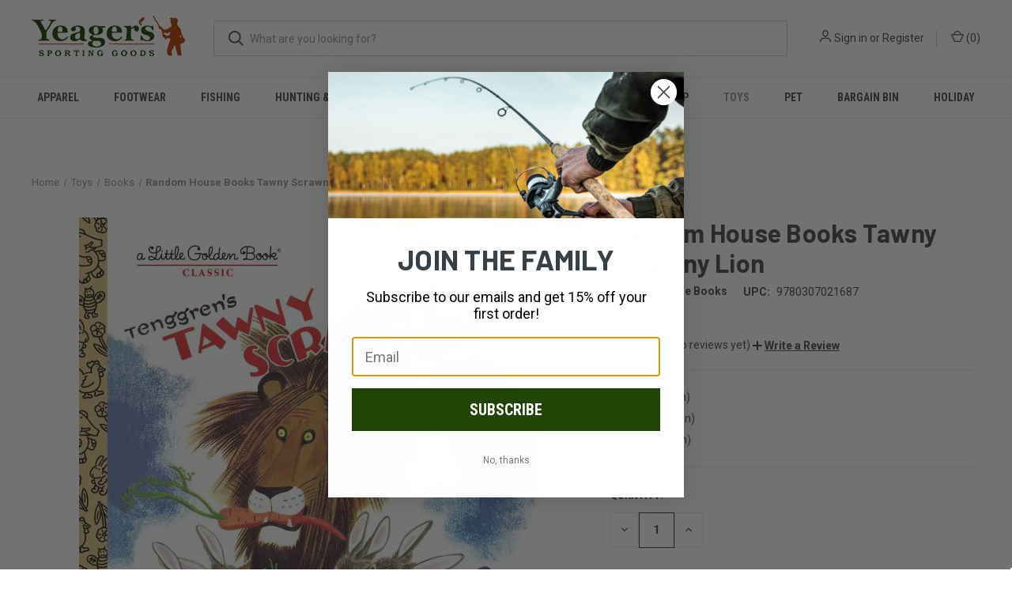

--- FILE ---
content_type: text/html; charset=UTF-8
request_url: https://yeagerssportinggoods.com/random-house-books-tawny-scrawny-lion/
body_size: 44658
content:


<!DOCTYPE html>
<html class="no-js" lang="en">
    <head>
        <title>Random House Books Tawny Scrawny Lion - Yeager&#x27;s Sporting Goods</title>
        <link rel="dns-prefetch preconnect" href="https://cdn11.bigcommerce.com/s-gemsyzzxez" crossorigin><link rel="dns-prefetch preconnect" href="https://fonts.googleapis.com/" crossorigin><link rel="dns-prefetch preconnect" href="https://fonts.gstatic.com/" crossorigin>
        <meta property="product:price:amount" content="5.99" /><meta property="product:price:currency" content="USD" /><meta property="og:url" content="https://yeagerssportinggoods.com/random-house-books-tawny-scrawny-lion/" /><meta property="og:site_name" content="Yeager's Sporting Goods" /><link rel='canonical' href='https://yeagerssportinggoods.com/random-house-books-tawny-scrawny-lion/' /><meta name='platform' content='bigcommerce.stencil' /><meta property="og:type" content="product" />
<meta property="og:title" content="Random House Books Tawny Scrawny Lion" />
<meta property="og:description" content="Yeager’s is a sporting goods store based in Bellingham, WA. We’ve been serving the community for over 100 years with high-quality outdoor and athletic gear. " />
<meta property="og:image" content="https://cdn11.bigcommerce.com/s-gemsyzzxez/products/9216/images/55048/Tawny-Scrawny-Lion-978030702167_image1__74416.1667324780.386.513.jpg?c=1" />
<meta property="og:availability" content="instock" />
<meta property="pinterest:richpins" content="enabled" />
        
         

        <link href="https://cdn11.bigcommerce.com/s-gemsyzzxez/product_images/Y-favicon.png?t&#x3D;1632419383" rel="shortcut icon">
        <meta name="viewport" content="width=device-width, initial-scale=1, maximum-scale=1">

        <script>
            document.documentElement.className = document.documentElement.className.replace('no-js', 'js');
        </script>

        <script>
    function browserSupportsAllFeatures() {
        return window.Promise
            && window.fetch
            && window.URL
            && window.URLSearchParams
            && window.WeakMap
            // object-fit support
            && ('objectFit' in document.documentElement.style);
    }

    function loadScript(src) {
        var js = document.createElement('script');
        js.src = src;
        js.onerror = function () {
            console.error('Failed to load polyfill script ' + src);
        };
        document.head.appendChild(js);
    }

    if (!browserSupportsAllFeatures()) {
        loadScript('https://cdn11.bigcommerce.com/s-gemsyzzxez/stencil/b46411f0-fc15-013c-fb6b-76ea1e156bba/dist/theme-bundle.polyfills.js');
    }
</script>
        <script>window.consentManagerTranslations = `{"locale":"en","locales":{"consent_manager.data_collection_warning":"en","consent_manager.accept_all_cookies":"en","consent_manager.gdpr_settings":"en","consent_manager.data_collection_preferences":"en","consent_manager.manage_data_collection_preferences":"en","consent_manager.use_data_by_cookies":"en","consent_manager.data_categories_table":"en","consent_manager.allow":"en","consent_manager.accept":"en","consent_manager.deny":"en","consent_manager.dismiss":"en","consent_manager.reject_all":"en","consent_manager.category":"en","consent_manager.purpose":"en","consent_manager.functional_category":"en","consent_manager.functional_purpose":"en","consent_manager.analytics_category":"en","consent_manager.analytics_purpose":"en","consent_manager.targeting_category":"en","consent_manager.advertising_category":"en","consent_manager.advertising_purpose":"en","consent_manager.essential_category":"en","consent_manager.esential_purpose":"en","consent_manager.yes":"en","consent_manager.no":"en","consent_manager.not_available":"en","consent_manager.cancel":"en","consent_manager.save":"en","consent_manager.back_to_preferences":"en","consent_manager.close_without_changes":"en","consent_manager.unsaved_changes":"en","consent_manager.by_using":"en","consent_manager.agree_on_data_collection":"en","consent_manager.change_preferences":"en","consent_manager.cancel_dialog_title":"en","consent_manager.privacy_policy":"en","consent_manager.allow_category_tracking":"en","consent_manager.disallow_category_tracking":"en"},"translations":{"consent_manager.data_collection_warning":"We use cookies (and other similar technologies) to collect data to improve your shopping experience.","consent_manager.accept_all_cookies":"Accept All Cookies","consent_manager.gdpr_settings":"Settings","consent_manager.data_collection_preferences":"Website Data Collection Preferences","consent_manager.manage_data_collection_preferences":"Manage Website Data Collection Preferences","consent_manager.use_data_by_cookies":" uses data collected by cookies and JavaScript libraries to improve your shopping experience.","consent_manager.data_categories_table":"The table below outlines how we use this data by category. To opt out of a category of data collection, select 'No' and save your preferences.","consent_manager.allow":"Allow","consent_manager.accept":"Accept","consent_manager.deny":"Deny","consent_manager.dismiss":"Dismiss","consent_manager.reject_all":"Reject all","consent_manager.category":"Category","consent_manager.purpose":"Purpose","consent_manager.functional_category":"Functional","consent_manager.functional_purpose":"Enables enhanced functionality, such as videos and live chat. If you do not allow these, then some or all of these functions may not work properly.","consent_manager.analytics_category":"Analytics","consent_manager.analytics_purpose":"Provide statistical information on site usage, e.g., web analytics so we can improve this website over time.","consent_manager.targeting_category":"Targeting","consent_manager.advertising_category":"Advertising","consent_manager.advertising_purpose":"Used to create profiles or personalize content to enhance your shopping experience.","consent_manager.essential_category":"Essential","consent_manager.esential_purpose":"Essential for the site and any requested services to work, but do not perform any additional or secondary function.","consent_manager.yes":"Yes","consent_manager.no":"No","consent_manager.not_available":"N/A","consent_manager.cancel":"Cancel","consent_manager.save":"Save","consent_manager.back_to_preferences":"Back to Preferences","consent_manager.close_without_changes":"You have unsaved changes to your data collection preferences. Are you sure you want to close without saving?","consent_manager.unsaved_changes":"You have unsaved changes","consent_manager.by_using":"By using our website, you're agreeing to our","consent_manager.agree_on_data_collection":"By using our website, you're agreeing to the collection of data as described in our ","consent_manager.change_preferences":"You can change your preferences at any time","consent_manager.cancel_dialog_title":"Are you sure you want to cancel?","consent_manager.privacy_policy":"Privacy Policy","consent_manager.allow_category_tracking":"Allow [CATEGORY_NAME] tracking","consent_manager.disallow_category_tracking":"Disallow [CATEGORY_NAME] tracking"}}`;</script>

        <script>
            window.lazySizesConfig = window.lazySizesConfig || {};
            window.lazySizesConfig.loadMode = 1;
        </script>
        <script async src="https://cdn11.bigcommerce.com/s-gemsyzzxez/stencil/b46411f0-fc15-013c-fb6b-76ea1e156bba/dist/theme-bundle.head_async.js"></script>
        
        <link href="https://fonts.googleapis.com/css?family=Roboto+Condensed:400,600%7CRoboto:400,700%7CBarlow:700&display=block" rel="stylesheet">
        
        <link rel="preload" href="https://cdn11.bigcommerce.com/s-gemsyzzxez/stencil/b46411f0-fc15-013c-fb6b-76ea1e156bba/dist/theme-bundle.font.js" as="script">
        <script async src="https://cdn11.bigcommerce.com/s-gemsyzzxez/stencil/b46411f0-fc15-013c-fb6b-76ea1e156bba/dist/theme-bundle.font.js"></script>

        <link data-stencil-stylesheet href="https://cdn11.bigcommerce.com/s-gemsyzzxez/stencil/b46411f0-fc15-013c-fb6b-76ea1e156bba/css/theme-91b854a0-7851-013d-0aee-7eab929ff604.css" rel="stylesheet">

        <!-- Start Tracking Code for analytics_facebook -->

<script>
!function(f,b,e,v,n,t,s){if(f.fbq)return;n=f.fbq=function(){n.callMethod?n.callMethod.apply(n,arguments):n.queue.push(arguments)};if(!f._fbq)f._fbq=n;n.push=n;n.loaded=!0;n.version='2.0';n.queue=[];t=b.createElement(e);t.async=!0;t.src=v;s=b.getElementsByTagName(e)[0];s.parentNode.insertBefore(t,s)}(window,document,'script','https://connect.facebook.net/en_US/fbevents.js');

fbq('set', 'autoConfig', 'false', '1771620189676368');
fbq('dataProcessingOptions', ['LDU'], 0, 0);
fbq('init', '1771620189676368', {"external_id":"1dd6b6c7-21cd-4ed1-91d9-113191179900"});
fbq('set', 'agent', 'bigcommerce', '1771620189676368');

function trackEvents() {
    var pathName = window.location.pathname;

    fbq('track', 'PageView', {}, "");

    // Search events start -- only fire if the shopper lands on the /search.php page
    if (pathName.indexOf('/search.php') === 0 && getUrlParameter('search_query')) {
        fbq('track', 'Search', {
            content_type: 'product_group',
            content_ids: [],
            search_string: getUrlParameter('search_query')
        });
    }
    // Search events end

    // Wishlist events start -- only fire if the shopper attempts to add an item to their wishlist
    if (pathName.indexOf('/wishlist.php') === 0 && getUrlParameter('added_product_id')) {
        fbq('track', 'AddToWishlist', {
            content_type: 'product_group',
            content_ids: []
        });
    }
    // Wishlist events end

    // Lead events start -- only fire if the shopper subscribes to newsletter
    if (pathName.indexOf('/subscribe.php') === 0 && getUrlParameter('result') === 'success') {
        fbq('track', 'Lead', {});
    }
    // Lead events end

    // Registration events start -- only fire if the shopper registers an account
    if (pathName.indexOf('/login.php') === 0 && getUrlParameter('action') === 'account_created') {
        fbq('track', 'CompleteRegistration', {}, "");
    }
    // Registration events end

    

    function getUrlParameter(name) {
        var cleanName = name.replace(/[\[]/, '\[').replace(/[\]]/, '\]');
        var regex = new RegExp('[\?&]' + cleanName + '=([^&#]*)');
        var results = regex.exec(window.location.search);
        return results === null ? '' : decodeURIComponent(results[1].replace(/\+/g, ' '));
    }
}

if (window.addEventListener) {
    window.addEventListener("load", trackEvents, false)
}
</script>
<noscript><img height="1" width="1" style="display:none" alt="null" src="https://www.facebook.com/tr?id=1771620189676368&ev=PageView&noscript=1&a=plbigcommerce1.2&eid="/></noscript>

<!-- End Tracking Code for analytics_facebook -->

<!-- Start Tracking Code for analytics_googleanalytics4 -->

<script data-cfasync="false" src="https://cdn11.bigcommerce.com/shared/js/google_analytics4_bodl_subscribers-358423becf5d870b8b603a81de597c10f6bc7699.js" integrity="sha256-gtOfJ3Avc1pEE/hx6SKj/96cca7JvfqllWA9FTQJyfI=" crossorigin="anonymous"></script>
<script data-cfasync="false">
  (function () {
    window.dataLayer = window.dataLayer || [];

    function gtag(){
        dataLayer.push(arguments);
    }

    function initGA4(event) {
         function setupGtag() {
            function configureGtag() {
                gtag('js', new Date());
                gtag('set', 'developer_id.dMjk3Nj', true);
                gtag('config', 'G-KLQXX24BWT');
            }

            var script = document.createElement('script');

            script.src = 'https://www.googletagmanager.com/gtag/js?id=G-KLQXX24BWT';
            script.async = true;
            script.onload = configureGtag;

            document.head.appendChild(script);
        }

        setupGtag();

        if (typeof subscribeOnBodlEvents === 'function') {
            subscribeOnBodlEvents('G-KLQXX24BWT', false);
        }

        window.removeEventListener(event.type, initGA4);
    }

    

    var eventName = document.readyState === 'complete' ? 'consentScriptsLoaded' : 'DOMContentLoaded';
    window.addEventListener(eventName, initGA4, false);
  })()
</script>

<!-- End Tracking Code for analytics_googleanalytics4 -->

<!-- Start Tracking Code for analytics_siteverification -->

<meta name="google-site-verification" content="nM20If3YaaW7FbC_9rg2oTwYVxsgNh9D7Cc9fwrU7v8" />
<meta name="google-site-verification" content="Y4VbXZp4GuetGFg3kgGl17x_1iS5vBEYoDNr5rc5kEo" />

<script>(function(w,d,t,r,u){var f,n,i;w[u]=w[u]||[],f=function(){var o={ti:"343156279", enableAutoSpaTracking: true};o.q=w[u],w[u]=new UET(o),w[u].push("pageLoad")},n=d.createElement(t),n.src=r,n.async=1,n.onload=n.onreadystatechange=function(){var s=this.readyState;s&&s!=="loaded"&&s!=="complete"||(f(),n.onload=n.onreadystatechange=null)},i=d.getElementsByTagName(t)[0],i.parentNode.insertBefore(n,i)})(window,document,"script","//bat.bing.com/bat.js","uetq");</script>

<!-- End Tracking Code for analytics_siteverification -->


<script type="text/javascript" src="https://checkout-sdk.bigcommerce.com/v1/loader.js" defer ></script>
<script src="https://www.google.com/recaptcha/api.js" async defer></script>
<script type="text/javascript">
var BCData = {"product_attributes":{"sku":null,"upc":"9780307021687","mpn":null,"gtin":null,"weight":null,"base":true,"image":null,"price":{"without_tax":{"formatted":"$5.99","value":5.99,"currency":"USD"},"tax_label":"Tax"},"out_of_stock_behavior":"label_option","out_of_stock_message":"Out of stock","available_modifier_values":[],"in_stock_attributes":[],"stock":null,"instock":true,"stock_message":null,"purchasable":true,"purchasing_message":null,"call_for_price_message":null}};
</script>
<script data-cfasync="false" data-dd-sm-ignore="true" data-cookieconsent="ignore" id="wsa-tag-manager-tags" nonce="">
</script >

</script>
<script data-cfasync="false" data-dd-sm-ignore="true" data-cookieconsent="ignore" id="wsa-tag-manager-javascript-h-test" nonce="">!function(w,d){w.TagRocket=w.TagRocket||{};var T=w.TagRocket;T.teh=[];w.onerror=function(m,s,l,c,e){T.teh.push((l?(l+' '):'')+(c?(c+' '):'')+m+(m.colno?(':'+m.colno):'')+(s?(' '+s):''));};function a(s){var e=d.createElement('script'),h=d.getElementsByTagName('head')[0];e.appendChild(d.createTextNode(s));h.insertBefore(e,h.firstChild)}a('()=>{};window.arrowFunctions=1');a('async function a(){};window.asyncFunctions=1');var m=new Date().toISOString(),q='wsa-tag-manager-javascript-',z;T.tah=function(s){w.dataLayer=w.dataLayer||[];if(!w.gtag){w.gtag=function(){dataLayer.push(arguments)};gtag('js',new Date);t=d.createElement('script');t.async=!0;t.setAttribute('src','https://www.googletagmanager.com/gtag/js?id=G-7XTJM93TLW');d.head.appendChild(t)};if(!w.wsa_tre){gtag('config',"G-7XTJM93TLW",{groups:'TagRocketErrorTracking',send_page_view:false});;gtag('config',"G-HLP47JD7YC",{groups:'TagRocketErrorTracking',send_page_view:false});gtag('event','tag_rocket_error',{send_to:["G-HLP47JD7YC"],description:'Script Failure',app_version:'3.46.17',tag_rocket_version:'1.94',ua:navigator.userAgent});};w.wsa_tre=1;if(w.console)console.error('Tag Rocket (h): '+s,T.teh);T.teh.forEach(function(e){gtag('event','app_error',{send_to:'G-7XTJM93TLW',scope:s,description:s+' 3.46.17 h '+e,message:'h '+e,app_version:'3.46.17',automatic:1,tag_rocket_version:'1.94',pagedatetime:m,datetime:m,ua:navigator.userAgent,tags:"unknown",environment:'Production'})})};p=function(){if(!T.ts&&!d.getElementById(q+'second'))T.tah('Header Script Missing');else if(!T.tss)T.tah('Header Script Failure1');else if(!T.ts)T.tah('Header Script Failure2');if(!T.tm&&!d.getElementById(q+'main'))T.tah('Footer Script Missing');else if(!T.tm)T.tah('Footer Script Failure')};if(w.addEventListener)w.addEventListener('DOMContentLoaded',p);else w.attachEvent('onDOMContentLoaded',p)}(window,document)</script>
<script data-cfasync="false" data-dd-sm-ignore="true" data-cookieconsent="ignore" id="wsa-tag-manager-javascript-second" nonce="">
/*
    Web Site Advantage: Tag Rocket App Head [1.94.75668]
    https://bigcommerce.websiteadvantage.com.au/tag-rocket/
    Copyright (C) 2020 - 2025 Web Site Advantage
*/

!function(w,d){w.TagRocket=w.TagRocket||{};var T=w.TagRocket;T.tss=1;T.tags='gads|ga4';T.scc='US-OH';T.seu='false';w.dataLayer=w.dataLayer||[];T.gq=[];T.cI=function(){if(!w.gtag||!w.gtag.fake){w.gtag=function(){var _arguments=arguments;if(_arguments.length&&_arguments[0]=='consent')dataLayer.push(_arguments);else T.gq.push(_arguments)};w.gtag.fake=!0;}};T.cI();T.l='';var eet=new Date,eei=0,eer=0,eea='G-7XTJM93TLW';T.ecq=[];T.ec=function(){if(T.consent.analytics)gtag.apply(null,arguments);else T.ecq.push(arguments)};T.a=function(s,e,c,o){try{if(!eei){eei=1;if(!w.gtag||w.gtag.fake){w.gtag=function(){dataLayer.push(arguments)}}T.ec('config',eea,{groups:'TagRocketErrorTracking',send_page_view:false})}if(!eer){eer=1;T.ct=c;if(w.console)console.error('Tag Rocket: '+s+': '+e,o||'');T.ct=1;var z = e?e.substring(0,255):'-missing-';T.ec('event','app_error',{send_to:eea,scope:s,description:s+' 3.46.17 '+z,message:z,app_version:'3.46.17',automatic:1,tag_rocket_version:'1.94',pagedatetime:eet.toISOString(),datetime:new Date().toISOString(),ua:navigator.userAgent,tags:T.tags,timesinceload:new Date-eet,environment:'Production'});eer=0}}catch(x){try{T.ec('event','app_error',{send_to:eea,scope:'AppErrorError',description:'3.46.17 '+x,message:''+x,app_version:'3.46.17',tag_rocket_version:'1.94',pagedatetime:eet.toISOString(),datetime:new Date().toISOString(),ua:navigator.userAgent,tags:T.tags,timesinceload:new Date-eet,environment:'Production'});}catch(y){}}};T.eq=T.eq||[];if(w.addEventListener){w.addEventListener('error',function(){T.ef.apply(T,arguments)},{passive:!0,capture:!0});}else if(w.attachEvent){w.attachEvent('onerror',function(){T.ef.apply(T,arguments)});}if(!T.ef){T.ef=function(){T.eq.push(arguments)}};if(!T.cf){T.cq=T.cq||[];T.cf=function(){T.cq.push(arguments)};if(w.console){T.ce=console.error;console.error=function(){T.ce.apply(console,arguments);T.cf.apply(T,arguments)}}};try{T.dq='NewPromotionsAdded';T.dI=[];T.dJ=0;T.ch=function(){T.dH(function(a){a.forEach(function(b){T.e(b.addedNodes,function(c){if(T.bi(c,T.bc)=='promotion'&&T.bh(c,'found')){T.dI.push(c)}T.e(T.dF(c,"["+T.bc+"='promotion']"),function(e){if(T.bh(e,'found')){T.dI.push(e)}})})});if(T.aT(T.dI)&&!T.dJ){T.y(function(){T.dJ=T.bj(function(){T.dJ=0;T.f(T.dq,{elements:T.dI});T.dI=[];},100,'New Promotions Added')})}});};T.dB=[];T.dC=0;T.dD=function(a){T.e(a,function(b){if(T.bi(b,T.bc)=='list'&&T.dE(b)&&T.bh(b,'found')){T.dB.push(b)}T.e(T.dF(b,"["+T.bc+"='list']"),function(c){if(T.dE(c)&&T.bh(c,'found')){T.dB.push(c)}})})};T.dG=function(){T.y(function(){if(T.aT(T.dB)){if(T.dC)T.dx(T.dC);T.dC=T.bj(function(){T.f(T.cJ,{elements:T.dB});T.dB=[];T.dC=0},500,'New Products Added')}})};T.cg=function(e){T.dH(function(f){f.forEach(function(g){T.dD(g.addedNodes);});T.dG();},e||d.body)};T.cJ='NewProductsAdded';T.cu='UserDataUpdated';T.dF=function(a,b){if(!a.querySelectorAll)return[];var c=a.querySelectorAll(b);if(Array.from)return Array.from(c);else return c};T.bb=function(a){return T.dF(d,a)};T.dE=function(a){var b=T.bi(a,T.bd);return b&&!isNaN(parseInt(b,10))};T.N=function(a){return typeof a!=='undefined'&&a!==null};T.u=function(a){return a===0||(T.N(a)&&a!==''&&!isNaN(a))};T.dP=function(a){var b=String.fromCodePoint;if(b){return b(a)}return ''};T.dO=function(a,b,c){var e=[].slice.call(a).map(function(f){if(c||typeof(f)==='function')return f;try{return T.cU(f)}catch(g){if(Array.isArray(f)){return [].concat(f)}else return f}});if(T.aT(e)){e[0]=T.dP(b)+' %cTag Rocket: %c'+e[0];e.splice(1,0,'color:none;');e.splice(1,0,'color:#28a300;')}return e};T.bS=function(){if(w.console)console.warn.apply(console,T.dO(arguments,0x1F6A8,1))};T.cs=function(){if(w.console)console.error.apply(console,T.dO(arguments,0x26A0,1))};T.ae=function(a,b){return a.sort(function(c,e){return e.price*e.quantity-c.price*c.quantity}).slice(0,b)};T.cB=function(a,b,c,e){var f,g=function(h){if(h>=T.aT(a))c&&c();else T.bj(function(){T.t('SB95',function(){f=b(a[h],h);if(typeof f!=='undefined')c&&c(f);else g(h+1)},1)},0,'Yield '+h+' '+e);};g(0)};T.e=function(a,b){var c,e,f=T.aT(a);if(a&&f)for(c=0;c<f;c++){e=b(a[c],c);if(typeof e!=='undefined')return e}};T.cR=function(a,b){if(a&&T.aT(a))for(var c=0;c<T.aT(a);c++){if(a[c]===b)return true}};T.dL=function(a,b,c){a.setAttribute(b,c)};T.p=function(a,b,c){if(T.N(c)&&c!=='')a[b]=c};T.ca=function(a,b){if(!b||!a)return a;var c=b.split('.'),e=a[c.shift()];return T.ca(e,c.join('.'))};T.t=function(a,b,c,e){try{c&&b.apply(this,e)}catch(f){T.a(a,''+f,1,f)}};T.bl=function(a,b,c,e){var f=function(){T.t.call(this,'SB24',c,1,arguments)};if(b==T.Q&&d.readyState!="loading"){T.bj(f,0,T.Q)}else{e=e||{};if(!T.N(e.passive)){e.passive=!0;}a.addEventListener&&a.addEventListener(b,f,e)|| a.attachEvent&&a.attachEvent('on'+b,f)}};T.P=function(a,b){T.bl(w,a,function(a){if(!b.done){b.done=1;b(a)}},{once:!0})};T.bM=function(a,b){try{return JSON.stringify(a,b)}catch(c){throw ''+T.bM.caller+' '+c}};T.bP=function(a){return a&&JSON.parse(a)};T.cU=function(a){return T.bP(T.bM(a))};T.cX=function(a){return T.bM(a)=='{}'};T.S=function(a){var b=Object(a),c,e,f,g=arguments;for(c=1;c<g.length;c++){e=g[c];if(e!=null){for(f in e){if(Object.prototype.hasOwnProperty.call(e,f))b[f]=e[f];}}}return b;};T.aT=function(a){return a.length};T.bo=function(a){try{if(!localStorage||T.dN)return !1;return localStorage.removeItem(a)}catch(b){T.a('SB63','Incognito Safari has blocked localStorage. This stops us tracking things like add to cart events',1,b);T.dN=!0}};T.bm=function(a){try{if(!localStorage||T.dN)return !1;return localStorage.getItem(a)}catch(b){T.a('SB61','Incognito Safari has blocked localStorage. This stops us tracking things like add to cart events',1,b);T.dN=!0}};T.bn=function(a,b){try{if(!localStorage||T.dN)return !1;localStorage.setItem(a,b)}catch(c){T.a('SB60','Incognito Safari has blocked localStorage. This stops us tracking things like add to cart events',1,c);T.dN=!0}};T.ao=function(a){var b=d.cookie.match(new RegExp('(^| )'+a+'=([^;]+)')),c=b&&unescape(b[2])||'';return c=='deleted'?'':c};T.K=function(a){var b=w.performance;return b&&b.getEntriesByType&&b.getEntriesByType(a)};T.J=function(){var a=navigator;return a.connection||a.mozConnection||a.webkitConnection};T.H=function(a,b,c){return (a||'').replace(b,c||'')};T.ar=function(a){return (a||'').trim().toLowerCase()};T.aW=function(a){return T.H(T.H(T.ar(a),/([^a-z0-9 _])/g),/ +/g,'_')};T.L=function(a,b){b=b||255;if(!a)return '(missing)';a=T.H((''+a).trim(),/ *(\r\n|\n|\r) */gm,' ');if(T.aT(a)<=b)return a;return a.substring(0,b-3)+'...'};T.cv=function(a,b){var c='',e='';switch(b){case 'AU':c='0011';e='61';break;case 'US':case 'CA':c='011';e='1';break;case 'GB':c='011';e='44';break;case 'IT':c='00';e='39';break;}a=T.H(a,/[^\d+]+/g);if(c)a=T.H(a,new RegExp('^'+c),'+');if(a[0]!='+'&&e){a='+'+T.H(e+a,/^0/);}return a};T.bk=function(a,b){return a.hasAttribute(b)};T.bi=function(a,b){if(a.getAttribute)return T.L(a.getAttribute(b))};T.bh=function(a,b){var c='data-tagrocket-'+b;if(T.bk(a,c))return 0;T.dL(a,c,'1');return 1};T.bt=function(a,b,c,e){var f=setInterval(function(){T.t(a,function(){try{c()}catch(g){if(b)clearInterval(f);throw g}},1)},e);return f};T.cc=function(a,b,c,e){if(a)T.dx(a);return T.bj(b,c,e)};T.dx=function(a){clearTimeout(a)};T.bj=function(a,b,c){return setTimeout(a,b,'Tag Rocket '+(c||''))};T.bA=function(a,b,c){T.db('query getCartMetafields{site{cart{metafields(namespace:"bc_storefront" keys:["'+b+'"]){edges{node{entityId}}}}}}',function(e,f){T.t('SB82',function(){if(e>0){var g='createCartMetafield',h='',i=T.ca(f,'data.site.cart.metafields.edges');if (i&&i.length){g='updateCartMetafield';h=' metafieldEntityId:'+i[0].node.entityId}T.db('mutation '+g+'{cart{'+g+'(input:{cartEntityId:"'+a+'" data:{key:"'+b+'" value:"'+T.bM(c).replace(/"/g,'\\"')+'"}'+h+'}){metafield{id entityId key value}errors{...on Error{message}}}}}',function(e,j){T.t('SB83',function(){if(e>0){}},1)})}},1)})};T.dM=function(a){T.cl.appendChild(a)};T.dK=function(a,b,c){b=b||{};if(b.onvisible&&d.hidden){T.P('visibilitychange',function(){T.dK(a,b,c)});return};var e=d.createElement(a),f;if(b.id&&d.getElementById(b.id))return;for(var g in b){T.dL(e,g,b[g])}e.onload=e.onreadystatechange=function(){f=e.readyState;if(!f||f=='loaded'||f=='complete'){if(c)c();c=null}};T.dM(e);return e};T.aQ=function(a,b,c){b=b||{};b.src=a;if(!T.N(b.async))b.async=!0;if(T.co)b.nonce=T.co;if(!T.N(b.onvisible))b.onvisible=!0;if(T.pageType!='orderconfirmation'||T.b.updated){T.dK('script',b,c)}else{T.o(T.cu,function(){T.dK('script',b,c)})}};T.di=function(a){if(T.bk(a,'data-list-name'))return T.bi(a,'data-list-name');if(a.parentElement)return T.di(a.parentElement)};T.M=function(){var a=d.querySelector('head meta[name="description"]');if(a)return T.bi(a,'content');};T.cr=function(a){var b=w.location.href.match(new RegExp('[?&]'+a+'=([^&]*)'));return decodeURIComponent(b&&b[1]||'')};T.dH=function(a,b,c){if(w.MutationObserver)T.P(T.Q,function(){c=c||{childList:!0,subtree:!0};b=b||d.body;if(!b)throw 'no target';new MutationObserver(a).observe(b,c)})};T.dq='NewPromotionsAdded';T.dI=[];T.dJ=0;T.ch=function(){T.dH(function(a){a.forEach(function(b){T.e(b.addedNodes,function(c){if(T.bi(c,T.bc)=='promotion'&&T.bh(c,'found')){T.dI.push(c)}T.e(T.dF(c,"["+T.bc+"='promotion']"),function(e){if(T.bh(e,'found')){T.dI.push(e)}})})});if(T.aT(T.dI)&&!T.dJ){T.y(function(){T.dJ=T.bj(function(){T.dJ=0;T.f(T.dq,{elements:T.dI});T.dI=[];},100,'New Promotions Added')})}});};T.dB=[];T.dC=0;T.dD=function(a){T.e(a,function(b){if(T.bi(b,T.bc)=='list'&&T.dE(b)&&T.bh(b,'found')){T.dB.push(b)}T.e(T.dF(b,"["+T.bc+"='list']"),function(c){if(T.dE(c)&&T.bh(c,'found')){T.dB.push(c)}})})};T.dG=function(){T.y(function(){if(T.aT(T.dB)){if(T.dC)T.dx(T.dC);T.dC=T.bj(function(){T.f(T.cJ,{elements:T.dB});T.dB=[];T.dC=0},500,'New Products Added')}})};T.cg=function(e){T.dH(function(f){f.forEach(function(g){T.dD(g.addedNodes);});T.dG();},e||d.body)};T.cJ='NewProductsAdded';T.as='PromotionsVisible';T.dp=function(a){T.aZ(T.as,a)};T.aX=function(a,b){var c,e=[];T.e(a.infos||a.items||a,function(f){c=f.product||f;if(!c.completed){e.push(c);}});if (T.aT(e)&&T.cr('showHidden')!='true'){T.a('SB55e',''+T.aT(e)+' incomplete products on '+b+' '+e[0].productId+' '+e[0].name,1,e);}};T.dl=function(a,b){var c="["+T.bc+"='list']["+T.bd+"='"+a+"']";if(b)c="[data-list-name='"+T.H(b,/['"\\]/g,'\\$&')+"'] "+c;return d.querySelector(c)};T.k='ProductsVisible';T.dn=function(a,b){if(T.aY||T.bZ)a.search=T.aY||T.bZ;T.aX(a,T.k);T.cF(T.k,a,b)};T.dy=function(a){T.t('SB19b',function(){var b,c={},e;T.e(a,function(f){if(!f.seen){f.seen=1;b=f.callback.name+f.id;if(!c[b])c[b]=[];c[b].push(f)}});for(var g in c){e=c[g][0];e.callback({infos:c[g],list:e.list})}},1)};T.dA=0;T.dz=[];T.dt=function(a){a.visibleTime=0;var b,c=new IntersectionObserver(function(e){if(e[0].isIntersecting){a.lastVisible=new Date;a.trigger='visible';b=T.bj(function(){c.disconnect();T.dz.push(a);if(T.dA)return;T.dA=T.bj(function(){T.dA=0;if(T.aT(T.dz)){T.dy(T.dz);T.dz=[];}},1000,'Visible Ticking')},2000-a.visibleTime,'On First Visible')}else{if(b)T.dx(b);if(a.lastVisible){a.visibleTime+=new Date-a.lastVisible;a.lastVisible=0}}},{threshold:[0.5]});c.observe(a.e)};T.dv=[];T.dw=0;T.du=function(a){T.dv.push(a)};T.ci=function(){T.t('SB18',function(){var b,c,e=0,f=1,g=function(a){if(a.seen)return false;if(a.e&&a.e.getBoundingClientRect){try{b=a.e.getBoundingClientRect()}catch(h){}if(b){return b.top>-b.height/2&&b.left>-b.width/2&&b.bottom-b.height/2<=(w.innerHeight||d.documentElement.clientHeight)&&b.right-b.width/2<=(w.innerWidth||d.documentElement.clientWidth)}}return a.percent<T.dw},i=function(j,k){if(!k&&c)return;T.dx(c);c=T.bj(function(){c=0;T.t('SB18a',function(){l()},1)},j,'Scroll Tick '+k)} ,l=function(){var m=[],n=1,o,p,q,r=d.body,s=d.documentElement;q=w.pageYOffset,p=w.innerHeight;if(r&&r.scrollHeight){if(f==1)f=r.scrollHeight;if(s.clientHeight)n=s.clientHeight;if(q&&p)n=q+p;}o=n/f;if(o>T.dw){T.dw=o;e=n;T.t('SB18b',function(){T.e(T.dv,function(a){a.trigger='scroll '+o;if(g(a)&&T.aT(m)<=5)m.push(a)});if(T.aT(m)){T.dy(m);i(5500,1)}},1);}};T.bl(d,'scroll',function(){i(1000,0);});T.P('load',function(){l()})},1);};T.do=function(a){if(a.e&&('IntersectionObserver' in window)){T.dt(a)}else{T.du(a)}};T.ds=function(a,b,c,e){if(!w._bcCsrfProtectionPatched&&e<10){T.bj(function(){T.ds(a,b,c,e+1)},100,'XMLHttpRequest Wait '+e)}else{var f=new XMLHttpRequest();e=e||1;f.onreadystatechange=function(){if(this.readyState==4){if(this.status!=200){if(e<12){T.bj(function(){T.ds(a,b,c,e+1)},1000,'XMLHttpRequest Retry '+e)}else{T.a('SB36','Request Failed after '+e+' attempts : '+a+' '+this.status,1,f);b(0,this.status)}}else{b(1,f.responseText?T.bP(f.responseText):'-missing-')}}};f.open(c?'POST':'GET',a,true);f.withCredentials=true;f.setRequestHeader('Content-type','application/json');if(c){f.setRequestHeader('Authorization','Bearer '+T.cp);f.send(T.bM({query:c}))}else{f.send()}}};T.dr=function(a,b,c,e){if(w.location.href.indexOf('googleusercontent.com')>0){c(0,'googleusercontent.com')}else{e=e||1;b=b||{};if(!w._bcCsrfProtectionPatched&&e<10){T.bj(function(){T.dr(a,b,c,e+1)},100,'Fetch Wait '+e)}else{w.fetch(a,b).then(function(f){if(f.ok){f.text().then(function(g){var h;try{h=T.bP(g)}catch(i){throw 'JSON parse error '+i+' '+a}try{c(h?1:0,h||'-empty-')}catch(i){throw 'onComplete error '+i+' '+a}})}else{if(e<12){T.bj(function(){T.dr(a,b,c,e+1)},1000*e,'Fetch '+e)}else{T.a('SB30','Fetch '+e+' Last Fail '+a+' '+f.status,1,f);try{c(0,f.status)}catch(i){T.a('SB30b','Fetch '+a+' onComplete '+(j.message||j),1,j)}}}}).catch(function(j){if(!j.message||!j.message.match(/^(cancel|annul|brochen|NetworkError when|Failed to fetch|취소됨)/)){if(e<12){T.bj(function(){T.dr(a,b,c,e+1)},1000,'Fetch Error '+e+1)}else{T.a('SB29','Fetch '+e+' Last Error '+a+' '+(j.message||j),1,j);c(0,j.message||j)}}else c(-1,j.message||j)})}}};T.db=function(a,b){var c='/graphql';if(w.fetch){T.dr(c,{method:'POST',credentials:'same-origin',headers:{'Content-Type':'application/json',Authorization:'Bearer '+T.cp},body:T.bM({query:a})},b)}else{T.ds(c,b,a)}};T.bx=function(a,b){if(w.fetch){T.dr(a,{credentials:'include'},b)}else{T.ds(a,b)}};T.bg=function(){T.o(T.dq,function(a){T.be(T.bf(a.elements))})};T.be=function(a){T.e(a,function(b){if(!b.e)b.e=d.querySelector("["+T.bc+"='promotion']["+T.bd+"='"+b.id+"']");var c=b.location=='top'?0.1:0.9;if(b.e){if(T.bh(b.e,'registered')){T.do({se: T.dm,id:'',e:b.e,promotion:b,percent:c,callback:T.dp});T.bl(b.e,'click',function(){T.aZ(T.au,b)})}}else{T.do({se: T.dm,id:'',e:b.e,promotion:b,percent:c,callback:T.dp})}})};T.au='PromotionClicked';T.dk=0;T.aV=function(a,b){T.dk++;T.e(a.items,function(c,e){if(!b||T.cR(b,c)){c.e=c.e||T.dl(c.productId,a.listName);var f={se: T.dm,id:T.dk,e:c.e,product:c,list:a};if(c.e){if(T.bh(c.e,'registered')){f.callback=T.dn;f.percent=e/T.aT(a.items);T.do(f);T.bl(c.e,'click',function(){if(!f.seen)T.dn({infos:[f],list:a});T.aZ(T.Z,f);})}}else{f.callback=T.dn;f.percent=e/T.aT(a.items);T.do(f);}}})};T.Z='ProductClicked';T.bf=function(a){var b,c,e,f,g=[];if(!a)a=T.bb("["+T.bc+"='promotion']["+T.bd+"]");T.e(a,function(h){b=T.bi(h,T.bd);c=T.bi(h,'data-name');e=T.bi(h,'data-position');f={e:h};if(b)f.id=parseInt(b,10);if(c)f.name=c;if(e)f.location=e;g.push(f)});return g};T.ba=function(a){var b,c,e=[],f=T.dh(e,a);if(T.aT(e)){T.aU({reason:'List',items:e},function(g){for(b in f){c=f[b];if(T.cj)c.category=T.cj;T.aV(c,g.items)}})}};T.dg=[];T.dh=function(a,b){var c,e,f,g,h,i={},j,k,l,m,n,o,p=['{','blogid','pageid','categoryid','ssib'],q='data-tagrocket-searchprovider';T.e(b,function(r){j=T.di(r)||'Page: '+T.ck;c=j.split(':')[0].trim();m=j;if(m.indexOf(':')>-1)m=m.split(':')[1].trim();i[j]=i[j]||{id:T.aW(j),type:c,listName:j,name:m,items:[]};n=T.dg[j]||0;f=T.bi(r,T.bd);e=T.bi(r,'data-product-price');l=T.bi(r,'data-product-category');g=T.bi(r,'data-name');h=T.bi(r,'data-product-brand');o=T.bi(r,'data-position');k={e:r,index:n};if(f)k.productId=parseInt(f,10);if(isNaN(k.productId)){if(!T.dj&&f&&p.some&&p.some(function(m){f.indexOf(m)!=0})){T.dj=1;T.a('SB43','Page contains invalid '+T.bd+' value: '+f,1,r)}}else{T.bh(r,'found');if(T.u(e))k.price=parseFloat(e);if(l)k.category={path:l,breadcrumbs:[l]};if(T.bk(r,q))k.searchprovider=T.bi(r,q);if(T.h)k.currency=T.h;if(!isNaN(o))k.index=parseInt(o,10)-1;T.dg[j]=n+1;a.push(k);i[j].items.push(k)}});return i};T.bL=function(a){var b='(unknown)';if(a&&a.nodeName){b=T.ar(a.nodeName);if(b=='body')return 'html>body';if(b=='head')return 'html>head';if(a.id)return b+'#'+a.id;if(a.className&&T.aT(a.className))b+='.'+a.className.split(/[ ,]+/).join('.');if(a.parentElement)b=T.bL(a.parentElement)+'>'+b;return b}};T.r=function(a,b){if(isNaN(a))return a;if(!b)b=0;var c=Math.pow(10,b),e=Number.EPSILON||2.220446049250313e-16;return Math.round((a+e)*c)/c};T.df='GetValue';T.getProductId=function(a,b,c,e,f){if(c.type=='giftCertificate')return c.type;var g=(c.isVariant&&f?f:e);if(g.length<1)return;return T.H(T.H(T.H(T.H(T.H(T.H(T.H(T.H(T.H(T.H(T.H((T.e(g.split('||'),function(h){if((h.indexOf('[[psku]]')<0||c.productSku)&&(h.indexOf('[[pmpn]]')<0||c.productMpn)&&(h.indexOf('[[pupc]]')<0||c.productUpc)&&(h.indexOf('[[pgtin]]')<0||c.productGtin)&&(h.indexOf('[[vname]]')<0||c.variantName)&&(h.indexOf('[[vid]]')<0||c.variantId)&&(h.indexOf('[[vsku]]')<0||c.variantSku)&&(h.indexOf('[[vmpn]]')<0||c.variantMpn)&&(h.indexOf('[[vupc]]')<0||c.variantUpc)&&(h.indexOf('[[vgtin]]')<0||c.variantGtin))return h})||'[[pid]]'),/\[\[pid\]\]/ig,c.productId),/\[\[pmpn\]\]/ig,c.productMpn),/\[\[pupc\]\]/ig,c.productUpc),/\[\[pgtin\]\]/ig,c.productGtin),/\[\[psku\]\]/ig,c.productSku),/\[\[vname\]\]/ig,c.variantName),/\[\[vid\]\]/ig,c.variantId),/\[\[vsku\]\]/ig,c.variantSku),/\[\[vmpn\]\]/ig,c.variantMpn),/\[\[vupc\]\]/ig,c.variantUpc),/\[\[vgtin\]\]/ig,c.variantGtin)};T.bE=function(a){T.b.updated=!0;try{var b=a.billingAddress;T.p(b,'phone',T.cv(b.phone,b.countryCode));T.p(T.b,'email',T.ar(b.email));T.p(T.b,'phone',b.phone);T.p(T.b,'first_name',b.firstName);T.p(T.b,'last_name',b.lastName);T.p(T.b,'street',b.address1);T.p(T.b,'city',b.city);T.p(T.b,'state',b.stateOrProvince);T.p(T.b,'postal_code',b.postalCode);T.p(T.b,'country_code',b.countryCode);if(b.address2)T.b.street=(T.b.street?T.b.street+', ':'')+b.address2;}catch(c){T.a('SB56','Failed to update user data',1,c);}T.aZ(T.cu,T.b);};T.cu='UserDataUpdated';T.dc=function(a,b){if(a.variants.edges){return T.e(a.variants.edges,function(c){if(c.node.entityId==b)return c.node})}};T.dd=function(a){var b='',c;T.e(a.options.edges,function(e,f){c=e.node;if(f)b+=', ';b+=c.displayName+':';T.e(c.values.edges,function(g){b+=' '+g.node.label})});return b};T.cZ='ProductDataGathered';T.da='CartDataGathered';T.aU=function(a,b){T.t('SB26c',function(){var c=a.cart,e,f,g,h,i=[],j=[],k=T.cr('showHidden')=='true',l=function(i){a.requests++;var m=i.slice(0,25),n=j.filter(function(o){return T.cR(m,o.p)&&!T.cR(n,o.v)}).map(function(o){return o.v});f='query Products{site{';if(h){f+='id:product(entityId:'+e[0].productId+'){entityId sku mpn upc gtin} product(sku:'+T.bM(h)+'){'}else{f+='products(first:25 entityIds:'+T.bM(m)+'){edges{node{'}f+='entityId sku name path defaultImage {url (width: 1000)}mpn upc gtin brand {name} categories{edges{node{name entityId breadcrumbs(depth:10 first:50){edges{node{name}}}}}}';if(c&&T.aT(n)){if(T.aT(n)>250)T.a('SB26','Can only get 250 variants. There are '+T.aT(n),1,n);f+='variants(first:250 entityIds:'+T.bM(n.slice(0,250))+'){edges{node{entityId mpn upc gtin options(first:50){edges{node{displayName values(first:50){edges{node{label}}}}}}}}}';}f+='twoVariants:variants(first:2){edges{node{entityId sku}}}';if(!h)f+='}}';f+='}}}';T.db(f,function(p,q){T.t('SB32',function(){if(p>0){if(q.errors&&T.aT(q.errors))throw 'graphql '+q.errors[0].message;T.e(e,function(o){var r,s,t,u,v,x,y,z,aa,ab,ac,ad;if(h){x=T.ca(q,'data.site.product');y=T.ca(q,'data.site.id.sku');z=T.ca(q,'data.site.id.mpn');aa=T.ca(q,'data.site.id.upc');ab=T.ca(q,'data.site.id.gtin');delete o.productSku}else{ac=T.ca(q,'data.site.products.edges');if(!ac)T.a('SB32x',T.bM(q),1,q);x=T.e(ac,function(ae){if(!ae||!ae.node)T.a('SB32z',T.bM(q),1,q);if(ae&&ae.node&&ae.node.entityId==o.productId)return ae.node});if(x)y=x.sku}if(x){o.completed=!0;var af,ag=[],ah=o.sku,ai=x.name,aj=x.path,ak=x.defaultImage,al=x.mpn,am=x.upc,an=x.gtin,ao=x.brand,ap=o.variantId;ah=ah||h;if(y)o.productSku=y;if(ah&&y!=ah)o.variantSku=ah;if(ai)o.name=ai;if(ak){o.defaultImage=ak;if(ak.url)ak.data=T.H(ak.url,'/1000w/','/{:size}/')};if(aj)o.url=T.cm+aj;if(h){if(z)o.productMpn=z;else delete o.productMpn;if(aa)o.productUpc=aa;else delete o.productUpc;if(ab)o.productGtin=ab;else delete o.productGtin;if(al&&z!=al)o.variantMpn=al;if(am&&aa!=am)o.variantUpc=am;if(an&&ab!=an)o.variantGtin=an;}else{if(al)o.productMpn=al;if(am)o.productUpc=am;if(an)o.productGtin=an;}if(ao&&ao.name)o.brand=ao.name;if(ap&&c){ad=T.dc(x,ap);if(ad){if(ad.options)o.variantName=T.dd(ad);if(ad.mpn)o.variantMpn=ad.mpn;if(ad.upc)o.variantUpc=ad.upc;if(ad.gtin)o.variantGtin=ad.gtin}else{T.a('SB27','Failed to get extra variant information for variant: '+ap,1,x);o.variantName='(id='+ap+')'}};o.isVariant=(ah&&(!y||y!=ah))==!0;v=T.ca(x,'twoVariants.edges');if(T.aT(v)>0){af=v[0].node;if(!o.isVariant)o.hasVariants=T.aT(v)>1||!(o.productSku==af.sku||af.sku=='');if(T.aT(v)<2&&!o.variantId)o.variantId=af.entityId};o.categories=ag;t=T.ca(x,'categories.edges');T.e(t,function(aq){if(!aq||!aq.node){T.a('SB32c',T.bM(t),1,t)}else{s={id:aq.node.entityId,name:aq.node.name,breadcrumbs:[]};ag.push(s);u=T.ca(aq,'node.breadcrumbs.edges');if(!u){T.a('SB32b',T.bM(t),1,t)}else{T.e(u,function(ar){s.breadcrumbs.push(ar.node.name);});s.path=s.breadcrumbs.join("/");if(!r||r.id>s.id)r=s}}});o.category=r}})}else{if(T.pageType!='orderconfirmation'&&p==0)T.a(a.reason,'Failed to get extra information for '+T.aT(m)+',ok='+p+',status='+q,1,m)}if(T.aT(i)>25){l(i.slice(25))}else{if(p>0&&!c&&w.location.href.indexOf('translate.goog')<0){var as=[];T.e(e,function(o){if(!o.completed)as.push(o)});if(T.aT(as)&&!k){if(g)T.a('SB55d','Could not get extra product data for URL sku '+g,1,{issues:as,items:e});else if(h)T.a('SB55a','Could not get extra product data for sku '+h,1,{issues:as,items:e});else T.a('SB55b',a.reason+' '+a.requests+' Could not get extra product data for '+T.aT(as)+' out of '+T.aT(e)+' items. '+as[0].productId,1,{issues:as,items:e});T.a('SB55c',T.bM(q),1,q)}}if(a.reason==T.q&&T.aT(e)&&!e[0].variantId&&T.de)e[0].variantId=T.de;b(a)}},1)})};if(a.reason==T.q){g=T.cr('sku');h=a.items[0].sku||g;}if(c){c.items=[];var at=c.lineItems;if(at)T.e([].concat(at.physicalItems,at.digitalItems,at.giftCertificates),function(au){if(c.currency&&c.currency.code)au.currency=c.currency.code;if(!T.u(au.price))au.price=au.salePrice;if(!T.u(au.price))au.price=au.list_price;if(au.type=='giftCertificate'){au.price=au.amount;au.productId='giftCertificate';au.quantity=1;au.isTaxable=au.taxable;au.completed=!0}if(au&&!au.parentId)c.items.push(au)});else{T.a('SB26b','Missing lineItems '+a.reason+' '+T.bM(a.response||c),1,c);return}}e=a.items||c.items;a.items=e;if(c)c.items=e;T.products=T.products||[];T.products.push(e);var av=0;if(c){if(T.h&&!c.currency)c.currency={code:T.h};var aw,ax=c.baseAmount,ay=c.cartAmount,az=c.coupons;if(ax&&ay)c.totalDiscount=ax-ay;if(az)c.couponCodes=az.map(function(ba){return ba.code}).join(', ')}T.e(e,function(o){var bb=o.discountAmount,bc=o.couponAmount;if(!o.productId&&o.product_id)o.productId=o.product_id;if(!o.variantId&&o.variant_id)o.variantId=o.variant_id;aw=0;if(bb)aw+=bb;if(bc){aw+=bc;if(c&&c.couponCodes)o.couponCodes=c.couponCodes}if(aw){o.totalDiscount=aw;av+=aw}if(o.type!='giftCertificate'&&o.productId&&!T.cR(i,o.productId))i.push(o.productId);if(o.variantId)j.push({p:o.productId,v:o.variantId});});if(c&&c.orderAmount)c.totalDiscount=(c.discountAmount||0)+av;if(!T.aT(i)){T.y(function(){b(a)})}else{a.requests=0;l(i);}},1)};T.t('SB33',function(){var a=T.ca(w,'prototype'),b=T.ca(a,'send'),c=T.ca(a,'open'),e=w.fetch;if(!T.xe){if(c){a.open=function(f,g){this.rurl=g;return c.apply(this,arguments)}}if(b&&b.apply){a.send=function(){var h=this;T.bl(h,'readystatechange',function(){if(h.readyState==4&&(h.status>399||h.status==0)){T.xe(h)}});return b.apply(this,arguments)}}}T.xq=T.xq||[];T.xe=function(i){T.xq.push(i)};if(!T.fe){if(e&&e.apply){w.fetch=function(g){/*This detects fetch errors.Please look up the stack for the real cause of the error*/return e.apply(this,arguments).then(function(j){if(j.status>399)T.fe({type:'status',url:j.url,message:j.status});return j}).catch(function(k){T.fe({type:T.ax,url:g.url||g,message:k.stack||k.message||k});throw k})}}}T.fq=T.fq||[];T.fe=function(l){T.fq.push(l)};},1);T.cd=function(){var a=0,b=0;T.aC='XMLHttpRequestResponseError';T.o(T.aC,function(a){var b=a.responseURL||a.rurl,c=a.status,e='XMLHttpRequest Response '+c,f=e+': '+b;if(b&&b.indexOf('/g/collect')>0)T.aD=1;if(b&&(b.indexOf('/api/storefront/carts/')>0||b.indexOf('/customer/current.jwt')>0)){}else{T.T(T.ax,{description:T.L(f),error_type:'network',error_message:T.L(e),error_filename:T.L(b),fatal:false})}},'GF30',1&&!T.aD);T.xe=function(c){a++;if(T.cl){T.cl.dataset.xhrErrors=a;T.cl.dataset.xhrErrorsInfo=(T.cl.dataset.xhrErrorsInfo||'')+' '+(c.responseURL||c.rurl)+' '+c.status+' '+c.statusText+' '+c.readyState;};if(d.visibilityState!='hidden'&&a<6)T.aZ(T.aC,c)};if(T.xq){T.e(T.xq,function(c){T.xe(c)})}T.aE='FetchResponseError';T.o(T.aE,function(a){var b='Fetch Response '+d.visibilityState+' '+a.message;T.T(T.ax,{description:T.L(b+': '+a.url),error_type:'network',error_message:T.L(b),error_filename:T.L(a.url),fatal:false})},'GF34',1);T.fe=function(e){if(T.cl){T.cl.dataset.fetchErrors=b;T.cl.dataset.fetchErrorsInfo=(T.cl.dataset.fetchErrorsInfo||'')+' '+e.url+' '+T.L(e.message,30);};if(!(e.type==T.ax&&d.visibilityState=='hidden')){b++;if(b<6)T.aZ(T.aE,e)}};if(T.fq){T.e(T.fq,function(e){T.fe(e)})}};T.aS=function(){return T.bb("["+T.bc+"]["+T.bd+"]").length>0};T.by=function(a){if(!localStorage)return;T.y(function(){var b,c,e,f=T.bP(T.bm('wsa-c'))||{version:'n/a'},g,h,i={};T.bH=0;T.e(a.items,function(j){var k=j.productSku,l=j.variantName,m=j.brand,n=j.sku,o=j.quantity;if(T.bH<3){b='id.'+j.id+'.p'+j.productId;if(j.variantId)b+='.v'+j.variantId;c={productId:j.productId,quantity:o,price:j.price,name:j.name,category:j.category};if(k)c.productSku=k;if(l)c.variantName=l;if(m)c.brand=m;if(n)c.sku=n;e=o;h=f[b];if(h)e-=h.quantity;e&&T.bG(e,j,a);i[b]=c}f[b]=null});i.version='1.0';T.bn('wsa-c',T.bM(i));for(g in f){h=f[g];h&&h.quantity&&T.bG(-h.quantity,h,a)}});};T.bl(w,'visibilitychange',function(){if(T.aT(T.dz)){T.dy(T.dz);T.dz=[]}});T.cw=[];T.o=function(a,b,c,e){if(!a){T.a('On event missing event text: '+c,'');return};if(!c)c=a;if(T.aT(arguments)<4)e=!0;if(!a||(!e&&e!=false)||!c||!b){T.a('OnEvent bad data',a,b,c,e)}T.cw.push({r:new RegExp(a),c:b,s:c,p:e})};T.cx=[];T.on=function(a,b){if(!a)T.a('On event missing eventRegexText');if(!b)T.a('On event missing callback');T.cx.push({r:new RegExp(a),c:b,s:'C'+T.aT(T.cx),p:!0})};T.cy=function(f,g,h){T.e(f,function(i){if(i.r.test(g))T.t(i.s,i.c,i.p,[h,g])})};T.cz=function(f,g,h){T.e(f,function(i){if(i.r.test(g))T.t(i.s,i.c,i.p,[h,g])})};T.cA=function(f,g,h,b){T.cB(f.filter(function(i){return i.r.test(g)}),function(i){T.t(i.s,i.c,i.p,[h,g])},b,g)};T.cC=function(g,h){T.cy(T.cx,g,h);if(!h.cancelBuiltInEvents)T.cy(T.cw,g,h);return h};T.cD=function(g,h,b){T.cA(T.cx,g,h,function(){if(!h.cancelBuiltInEvents)T.cA(T.cw,g,h,function(){b&&b(h)});else{b&&b(h)}});};T.cE=function(g,h){T.cz(T.cx,g,h);if(!h.cancelBuiltInEvents)T.cz(T.cw,g,h);return h};T.f=function(g,h){h.cancelBuiltInEvents=!1;return T.cC(g,h)};T.aZ=function(g,h){T.y(function(){T.f(g,h)})};T.cF=function(g,h,b){h.cancelBuiltInEvents=!1;T.cD(g,h,function(j){b&&b(j)})};T.cG=function(g,h){h.cancelBuiltInEvents=!1;return T.cE(g,h)};T.aH=function(g,h){h.cancel=!1;T.cC(g,h);return !h.cancel};T.cH=function(g,h){h.cancel=!1;T.cE(g,h);return !h.cancel};T.b={};T.userData=T.b;T.userDataUpdated=function(){T.aZ(T.cu,T.b)};T.b.customer_group_name="Guests";T.b.customer_group_id='4';T.cj='';T.app={a:'3.46.17',v:'1.94.75668',d:'2025/07/28 04:04'};T.h='USD';T.ah='USD';T.ck="Random House Books Tawny Scrawny Lion - Yeager's Sporting Goods";T.cl=d.getElementsByTagName('head')[0];T.bc='data-event-type';T.bd='data-entity-id';T.Q='DOMContentLoaded';T.ax='exception';T.instantLoad='';T.dataTagEnabled='false';T.pageType='product';T.cm='https://yeagerssportinggoods.com';T.cn=false;T.co="";T.d='allow_enhanced_conversions';T.cp="eyJ0eXAiOiJKV1QiLCJhbGciOiJFUzI1NiJ9.[base64].wIhDoVun1jSUBnDLayEcQTa11mOE_-tI7-WhQidaQiqeTPvJupc9xGg1Z_-II-nbiuPWZWsd8xHUB_GXjVtx_g";T.aY=T.cr('search_query');if(!T.aY)T.aY=T.cr('search_query_adv');if(T.aY)T.pageType=T.pageType+'_search';T.O=T.N(d.hidden)?''+d.hidden:'unknown';T.E=function(){if(T.aR){if(!w.gtag.real){w.gtag=function(){try{if(TextEncoder){var s=new TextEncoder().encode(T.bM(a)).byteLength;if(s>16000)T.a('GT5','Gtag Payload Too Large g t s'+s,1,arguments)}}catch(b){}dataLayer.push(arguments)};w.gtag.real=!0;T.e(T.gq,function(c){gtag.apply(null,c)});T.gq=[];}}else{T.cI();}};T.o(T.k,function(a){var b=[];T.e(a.infos,function(c){b.push(T.m({id:T.n(c.product)}))});T.j(a.search?'view_search_results':'view_item_list',{items:b})},'GA4',1);T.o(T.k,function(a){var b=[],c=a.list,e=c.listName,f={items:b},g;T.p(f,'currency',T.h);T.e(a.infos,function(h){g=T.aa(h.product,(h.e?'element':'stencil')+' '+h.trigger+' '+(h.product.searchprovider?h.product.searchprovider:''));if(g)b.push(g)});if(c.category&&c.type!=c.category)e=c.type+': '+c.category;T.T('view_item_list',T.ab(f,e,c.id))},'GF3d',1);T.o(T.as,function(a){T.e(a.infos,function(b){T.at('view_promotion',b.promotion)})},'GF40',1);T.o(T.Z,function(a){var b=T.aa(a.product),c={items:[b]};T.p(c,'currency',T.h);if(b)T.T('select_item',T.ab(c,a.list.listName,a.list.id))},'GF3c',1);T.o(T.au,function(a){T.at('select_promotion',a)},'GF41',1);T.o(T.cJ,function(a){T.ba(a.elements)});T.cK='consent';T.cL='default';T.cM='update';T.cN='denied';T.cO='granted';T.G='ConsentChanged';T.z={gtagConsentModeV2:'basic',consentSource:'bc',bcEnabled:T.cn,enabled:T.cn};T.consent=T.z;T.gtmConsent=function(a,b){T.cP(b||'gtm',a)};T.t('SB7',function(){var a,b,c=function(a){var e=(!d.referrer||d.referrer.indexOf('/manage/page-builder/')<0)&&d.location.href.indexOf('shogun.page/previews')<0;T.aJ=T.cQ=T.F=e;T.z.analytics=T.aJ;T.z.functional=T.cQ;T.z.targetingAdvertising=T.F;};a=T.ao('bc_consent');c(a);T.bt('SB7b',1,function(){b=T.ao('bc_consent');if(a!=b){a=b;c(b);T.f(T.G,T.z)}},500)},1);T.cS='ConsentEstablished';T.P(T.Q,function(){T.z.established='bc';T.cT=!0;T.cF(T.cS,T.z)});T.y=function(a){if(T.cT)a();else T.o(T.cS,a)};T.t('SB18',function(){T.cP=function(a,b){var c,e,f=T.cU({o:b,c:T.z}),g=T.z.trLast;if(g&&!T.z.errorSent&&(g.ad_storage!=b.ad_storage||g.analytics_storage!=b.analytics_storage||g.functionality_storage!=b.functionality_storage)){T.z.errorSent=!0;if(w.initGA4&&T.z.bcEnabled){c='SB94';e='The BigCommerce GA4 feature may be causing consent issues. We suggest you switch to using Tag Rocket GA4'}else{c='SB91';e='[US-OH] external Consent Mode '+a+" command detected while Tag Rocket is set to using the BC Banner. Possibly because BigCommerce's BODL GA4 solution is enabled."}if(T.bm('wsa-cme'))T.bS(e,f);else T.a(c,e,1,f);T.bn('wsa-cme','-')}}},1);T.cV=!0;T.cW=function(){var a=w.google_tag_data,b=T.cL,c=a&&a.ics&&a.ics.entries,e={},f,g;if(c){for(f in c){g=c[f];if(T.N(g.update)){e[f]=g.update?T.cO:T.cN;b=T.cM}else if(T.N(g.default))e[f]=g.default?T.cO:T.cN}if(!T.cX(e)){a=T.z.googleTagData;if(!a||T.bM(e)!=T.bM(a)||(b==T.cM&&T.cV)){T.cV=!1;T.z.googleTagData=T.cU(e);T.cP('google_tag_data_'+b,e)}}}};T.bt('SB81',0,T.cW,500);T.t('SB15',function(){var a,b=w.dataLayer,c=b.push,e=b.unshift,f=function(g,h){if(g.length>2&&g[0]==T.cK)T.cP('dl_'+g[1]+'_'+h,g[2])};for(a=0;a<b.length;a++){f(b[a],'before')};b.push=function(){var i=[].slice.call(arguments,0);c.apply(b,i);i.forEach(function(j){f(j,'push')})};b.unshift=function(){var i=[].slice.call(arguments,0);e.apply(b,i);i.forEach(function(j){f(j,'unshift')})}},1);T.init=function(){T.cs('The Tag Rocket API needs to be enabled to use it. Global Tag Values > Settings.')};T.P(T.Q,function(){if(T.i)T.e(T.i,function(){T.init()});});T.D=[];T.g=function(){T.E();if(T.F)gtag.apply(null,arguments);else T.D.push(arguments)};T.o(T.G,function(){T.E();if(T.F){T.e(T.D,function(a){gtag.apply(null,a)});T.D=[]}});T.j=function(b,c,e){if(!c.send_to)c.send_to="AW-11011724765";c['developer_id.dODEzZj']=true;T.y(function(){T.t('GA91',function(){var f=''+d.location;if(e)gtag('set','page_location',e);T.g('event',b,c);if(e)gtag('set','page_location',f)},1)})};T.aI=[];T.R=function(){T.E();if(T.aJ)gtag.apply(null,arguments);else T.aI.push(arguments)};T.o(T.G,function(){T.E();if(T.aJ){T.e(T.aI,function(a){gtag.apply(null,a)});T.aI=[]}});T.aK=0;T.aL=0;T.aM=!1;T.aN=[];T.aB=Date.now();T.T=function(b,c){try{if(!T.aM&&b!='page_view'){T.aN.push([b,c]);return;}if(b==T.ax){T.aL++;if(T.aL>15)return};c=T.S({},T.I,c);c.send_to="G-HLP47JD7YC";T.aK++;c['developer_id.dODEzZj']=true;if(!gtag)T.a('GF43',b+': No gtag',1,c);T.y(function(){T.t('GF91',function(){T.R('event',b,c)},1)});if(!T.aM&&b=='page_view'){T.aM=!0;T.e(T.aN,function(e){T.T(e[0],e[1])})}}catch(f){T.a('GF42',b+': '+f,1,f);throw f}};gtag('set','developer_id.dODEzZj',true);T.o(T.G,function(){T.z.trLast={analytics_storage:T.aJ?T.cO:T.cN,functionality_storage:T.cQ?T.cO:T.cN,ad_storage:T.F?T.cO:T.cN};T.E();gtag(T.cK,T.cM,T.z.trLast);dataLayer.push({event:'bc_consent_update'})});T.o(T.G,function(){if(T.aJ&&T.ecq){T.E();T.e(T.ecq,function(a){gtag.apply(null,a)});T.ecq=[]}});if(T.cn){T.z.trLast={functionality_storage:T.cQ?T.cO:T.cN,ad_storage:T.F?T.cO:T.cN,analytics_storage:T.aJ?T.cO:T.cN};gtag(T.cK,T.cL,T.z.trLast);};T.bo('wsa-cm');T.cY=function(){var a={address:{}},b=a.address;T.p(a,'email',T.b.email);T.p(a,'phone_number',T.b.phone);T.p(b,'first_name',T.b.first_name);T.p(b,'last_name',T.b.last_name);T.p(b,'street',T.b.street);T.p(b,'city',T.b.city);T.p(b,'region',T.b.state);T.p(b,'postal_code',T.b.postal_code);T.p(b,'country',T.b.country_code);if(T.cX(b))delete a.address;if(!T.cX(a))gtag('set','user_data',a)};T.o(T.cu,function(){T.cY()});T.cY();gtag('js',new Date);T.t('GA2',function(){var a={groups:["TagRocket","GoogleAds"]},b={page_type:T.pageType};T.p(b,'customer_group_name',T.b.customer_group_name);T.p(b,'customer_group_id',T.b.customer_group_id);a[T.d]=!0;T.p(a,'user_id',T.b.id);T.g('config',"AW-11011724765",a);T.p(b,'currency_code',T.h);T.j('page_view',b);},1);T.t('GF1',function(){var a={},b={},c={send_page_view:false,groups:['TagRocket','GoogleAnalyticsFour']};T.I=a;var e={};T.p(e,'customer_id',T.b.id);T.p(e,'customer_group_name',T.b.customer_group_name);T.p(e,'customer_group_id',T.b.customer_group_id);T.p(e,'user_currency_code',T.h);gtag('set','user_properties',e);var f='deliveryType',g='',h=T.J(),i=T.K("resource"),j=T.K("navigation"),k=j&&j[0];b.meta_description=T.L(T.M());b.content_group=T.pageType;a.page_type=T.pageType;if(!w.arrowFunctions)g+='arrowFunctions ';if(!w.asyncFunctions)g+='asyncFunctions ';if(!w.fetch)g+='fetch ';if(!w.MutationObserver)g+='MutationObserver ';if(!w.addEventListener)g+='addEventListener ';b.missing_features=g.trim()||'(none)';if(i)a.early_hints=i.filter(function(l){return l.initiatorType=='early-hints'}).length;a.effective_connection_type=h&&h.effectiveType||'unknown';a.save_data=(h&&T.N(h.saveData))?''+h.saveData:'unknown';a.prerendered=T.N(d.prerendering)?''+d.prerendering:'not yet supported';a.delivery_type=k?(T.N(k[f])?k[f]||'normal':'not supported'):'unknown';a.initially_hidden=T.O;var m=d.documentElement,n=d.body;a.width=w.innerWidth||(m&&m.clientWidth);a.height=w.innerHeight||(m&&m.clientHeight);if(!a.width)T.P(T.Q,function(){a.width=n&&n.clientWidth;a.height=n&&n.clientHeight});T.p(a,'active_currency_code',T.h);T.p(a,'user_id',T.b.id);c[T.d]=!0;T.R('config',"G-HLP47JD7YC",T.S(c,a));b=T.S(b,a);T.T('page_view',b)},1);T.aO='https://www.googletagmanager.com/gtag/js?id=G-HLP47JD7YC';T.y(function(){});}catch(e){T.teh=T.teh||[];T.teh.push(e);if(T.a)T.a('HEAD',''+e,1,e);else if(T.tah)T.tah('Head Script ISSUE');}T.ts=1}(window,document)

</script>
<script>
	const GADsconversionID = "972777998"; // Do not include AW-
	const GADsPurchaseConvLabel = "1jnhCIjpwdkZEI7U7c8D"; // From the Purchase Conversion
</script>

<script>
	const GADs_initial_script = document.createElement('script');
	GADs_initial_script.setAttribute('src', 'https://www.googletagmanager.com/gtag/js?id=AW-' + GADsconversionID);
	GADs_initial_script.setAttribute('async', '');
	document.head.appendChild(GADs_initial_script);

	window.dataLayer = window.dataLayer || [];
	function gtag() { dataLayer.push(arguments); }
	gtag('js', new Date());
	gtag('config', 'AW-' + GADsconversionID, { 'allow_enhanced_conversions': true });
</script>

<script>
	if ('product' === 'orderconfirmation') {

		// Fetch API to get product, order and customer details
		fetch('/api/storefront/orders/' + "" )
			.then((res) => res.json())
			.then((order) => {

				// Get order details
				var GADs_currency_code = order.currency.code;
				var GADs_order_amount = order.orderAmount;
				var GADs_order_email = order.billingAddress.email;
				var inputPhone = order.billingAddress.phone;
				var GADs_formatted_phone = "";

				// Format phone
				switch (true) {
					case inputPhone.indexOf("+") == 0:
						GADs_formatted_phone = inputPhone.replace(/[^0-9+]/gi, '');
						break;
					case inputPhone.indexOf("1") == 0:
						GADs_formatted_phone = "+" + inputPhone.replace(/[^0-9]/gi, '');
						break;
					default:
						GADs_formatted_phone = "+1" + inputPhone.replace(/[^0-9]/gi, '');
						break;
				}

				var GADs_items_list = order.lineItems.physicalItems.map((item) => {
					let itemID = item.productId;
					return {
						'id': itemID,
						'google_business_vertical': 'retail'
					};
				});

				gtag('set', 'user_data', {
					"email": GADs_order_email,
					"phone_number": GADs_formatted_phone
				});

				gtag('event', 'conversion', {
					'send_to': "AW-" + GADsconversionID + "/" + GADsPurchaseConvLabel,
					'value': GADs_order_amount,
					'currency': GADs_currency_code,
					'transaction_id': ""
				});

			});
	}
</script>
 <script data-cfasync="false" src="https://microapps.bigcommerce.com/bodl-events/1.9.4/index.js" integrity="sha256-Y0tDj1qsyiKBRibKllwV0ZJ1aFlGYaHHGl/oUFoXJ7Y=" nonce="" crossorigin="anonymous"></script>
 <script data-cfasync="false" nonce="">

 (function() {
    function decodeBase64(base64) {
       const text = atob(base64);
       const length = text.length;
       const bytes = new Uint8Array(length);
       for (let i = 0; i < length; i++) {
          bytes[i] = text.charCodeAt(i);
       }
       const decoder = new TextDecoder();
       return decoder.decode(bytes);
    }
    window.bodl = JSON.parse(decodeBase64("[base64]"));
 })()

 </script>

<script nonce="">
(function () {
    var xmlHttp = new XMLHttpRequest();

    xmlHttp.open('POST', 'https://bes.gcp.data.bigcommerce.com/nobot');
    xmlHttp.setRequestHeader('Content-Type', 'application/json');
    xmlHttp.send('{"store_id":"1001884546","timezone_offset":"-7.0","timestamp":"2026-01-19T14:02:45.40827000Z","visit_id":"e5d39754-26ef-4e56-b258-69ac16e037e6","channel_id":1}');
})();
</script>

        
            <!-- partial pulled in to the base layout -->

        <script>
            var theme_settings = {
                show_fast_cart: true,
                linksPerCol: 10,
            };
        </script>

        <link rel="preload" href="https://cdn11.bigcommerce.com/s-gemsyzzxez/stencil/b46411f0-fc15-013c-fb6b-76ea1e156bba/dist/theme-bundle.main.js" as="script">
    </head>
    <body>
        <svg data-src="https://cdn11.bigcommerce.com/s-gemsyzzxez/stencil/b46411f0-fc15-013c-fb6b-76ea1e156bba/img/icon-sprite.svg" class="icons-svg-sprite"></svg>

        <header class="header" role="banner">
    <a href="#" class="mobileMenu-toggle" data-mobile-menu-toggle="menu">
        <span class="mobileMenu-toggleIcon"></span>
    </a>

    <div class="header-logo--wrap">
        <div class="header-logo logo-full-size-desktop">
            
            <div class="logo-and-toggle">
                <div class="desktopMenu-toggle">
                    <a href="javascript:void(0);" class="mobileMenu-toggle">
                        <span class="mobileMenu-toggleIcon"></span>
                    </a>
                </div>
                
                    <div class="logo-wrap"><a href="https://yeagerssportinggoods.com/" class="header-logo__link" data-header-logo-link>
        <img class="header-logo-image-unknown-size"
             src="https://cdn11.bigcommerce.com/s-gemsyzzxez/images/stencil/original/yeagers-logo-200x57_1632418883__77063.original.png"
             alt="Yeager&#x27;s Sporting Goods"
             title="Yeager&#x27;s Sporting Goods">
</a>
</div>
            </div>
            
            <div class="quickSearchWrap" id="quickSearch" aria-hidden="true" tabindex="-1" data-prevent-quick-search-close>
                <div>
    <!-- snippet location forms_search -->
    <form class="form" action="/search.php">
        <fieldset class="form-fieldset">
            <div class="form-field">
                <label class="is-srOnly" for="search_query">Search</label>
                <input class="form-input" data-search-quick name="search_query" id="search_query" data-error-message="Search field cannot be empty." placeholder="What are you looking for?" autocomplete="off">
                <button type="submit" class="form-button">
                    <i class="icon" aria-hidden="true">
                        <svg><use xlink:href="#icon-search" /></svg>
                    </i>
                </button>
            </div>
        </fieldset>
    </form>
    <section class="quickSearchResults" data-bind="html: results"></section>
    <p role="status"
       aria-live="polite"
       class="aria-description--hidden"
       data-search-aria-message-predefined-text="product results for"
    ></p>
</div>
            </div>
            <div class="navUser-wrap">
                <nav class="navUser">
    <ul class="navUser-section navUser-section--alt">
        <li class="navUser-item navUser-item--account">
            <i class="icon" aria-hidden="true">
                <svg><use xlink:href="#icon-user" /></svg>
            </i>
                <a class="navUser-action"
                   href="/login.php"
                   aria-label="Sign in"
                >
                    Sign in
                </a>
                    <span>or</span> <a class="navUser-action" href="/login.php?action&#x3D;create_account">Register</a>
        </li>
                <li class="navUser-item navUser-item--mobile-search">
            <i class="icon" aria-hidden="true">
                <svg><use xlink:href="#icon-search" /></svg>
            </i>
        </li>
        <li class="navUser-item navUser-item--cart">
            <a
                class="navUser-action"
                data-cart-preview
                data-dropdown="cart-preview-dropdown"
                data-options="align:right"
                href="/cart.php"
                aria-label="Cart with 0 items"
            >
                <i class="icon" aria-hidden="true">
                    <svg><use xlink:href="#icon-cart" /></svg>
                </i>
                (<span class=" cart-quantity"></span>)
            </a>

            <div class="dropdown-menu" id="cart-preview-dropdown" data-dropdown-content aria-hidden="true"></div>
        </li>
    </ul>
</nav>
            </div>
        </div>
    </div>

    <div class="navPages-container" id="menu" data-menu>
        <span class="mobile-closeNav">
    <i class="icon" aria-hidden="true">
        <svg><use xlink:href="#icon-close-large" /></svg>
    </i>
    close
</span>
<nav class="navPages">
    <ul class="navPages-list navPages-list--user 5765697a656e20596f756e67">
            <li class="navPages-item">
                <i class="icon" aria-hidden="true">
                    <svg><use xlink:href="#icon-user" /></svg>
                </i>
                <a class="navPages-action" href="/login.php">Sign in</a>
                    or
                    <a class="navPages-action"
                       href="/login.php?action&#x3D;create_account"
                       aria-label="Register"
                    >
                        Register
                    </a>
            </li>
    </ul>
    <ul class="navPages-list navPages-mega navPages-mainNav">
            <li class="navPages-item">
                <a class="navPages-action has-subMenu"
   href="https://yeagerssportinggoods.com/apparel/"
   data-collapsible="navPages-680"
>
    Apparel
    <i class="icon navPages-action-moreIcon" aria-hidden="true">
        <svg><use xlink:href="#icon-chevron-down" /></svg>
    </i>
</a>
<div class="column-menu navPage-subMenu" id="navPages-680" aria-hidden="true" tabindex="-1">
    <ul class="navPage-subMenu-list">
            <li class="navPage-subMenu-item">
                <i class="icon navPages-action-moreIcon" aria-hidden="true"><svg><use xlink:href="#icon-chevron-right" /></svg></i>
                <a class="navPage-subMenu-action navPages-action" href="https://yeagerssportinggoods.com/kids/">Kids</a>
                    <i class="icon navPages-action-moreIcon navPages-action-closed" aria-hidden="true"><svg><use xlink:href="#icon-plus" /></svg></i>
                    <i class="icon navPages-action-moreIcon navPages-action-open" aria-hidden="true"><svg><use xlink:href="#icon-minus" /></svg></i>
                
            </li>
                    <li class="navPage-childList-item">
                        <a class="navPage-childList-action navPages-action" href="https://yeagerssportinggoods.com/apparel/kids/rain-wear/">Rain Wear</a>
                    </li>
                    <li class="navPage-childList-item">
                        <a class="navPage-childList-action navPages-action" href="https://yeagerssportinggoods.com/kids/accessories/">Accessories</a>
                    </li>
                    <li class="navPage-childList-item">
                        <a class="navPage-childList-action navPages-action" href="https://yeagerssportinggoods.com/apparel/kids/bottoms/">Bottoms</a>
                    </li>
                    <li class="navPage-childList-item">
                        <a class="navPage-childList-action navPages-action" href="https://yeagerssportinggoods.com/apparel/kids/coats-jackets/">Outerwear</a>
                    </li>
                    <li class="navPage-childList-item">
                        <a class="navPage-childList-action navPages-action" href="https://yeagerssportinggoods.com/apparel/kids/pajamas/">Loungewear</a>
                    </li>
                    <li class="navPage-childList-item">
                        <a class="navPage-childList-action navPages-action" href="https://yeagerssportinggoods.com/apparel/kids/tops/">Tops</a>
                    </li>
            <li class="navPage-subMenu-item">
                <i class="icon navPages-action-moreIcon" aria-hidden="true"><svg><use xlink:href="#icon-chevron-right" /></svg></i>
                <a class="navPage-subMenu-action navPages-action" href="https://yeagerssportinggoods.com/men/">Men</a>
                    <i class="icon navPages-action-moreIcon navPages-action-closed" aria-hidden="true"><svg><use xlink:href="#icon-plus" /></svg></i>
                    <i class="icon navPages-action-moreIcon navPages-action-open" aria-hidden="true"><svg><use xlink:href="#icon-minus" /></svg></i>
                
            </li>
                    <li class="navPage-childList-item">
                        <a class="navPage-childList-action navPages-action" href="https://yeagerssportinggoods.com/apparel/accessories/">Accessories</a>
                    </li>
                    <li class="navPage-childList-item">
                        <a class="navPage-childList-action navPages-action" href="https://yeagerssportinggoods.com/apparel/men/bottoms/">Bottoms</a>
                    </li>
                    <li class="navPage-childList-item">
                        <a class="navPage-childList-action navPages-action" href="https://yeagerssportinggoods.com/apparel/men/coats-jackets/">Outerwear</a>
                    </li>
                    <li class="navPage-childList-item">
                        <a class="navPage-childList-action navPages-action" href="https://yeagerssportinggoods.com/apparel/men/rain-wear/">Rain Wear</a>
                    </li>
                    <li class="navPage-childList-item">
                        <a class="navPage-childList-action navPages-action" href="https://yeagerssportinggoods.com/apparel/men/tops/">Tops</a>
                    </li>
                    <li class="navPage-childList-item">
                        <a class="navPage-childList-action navPages-action" href="https://yeagerssportinggoods.com/apparel/workwear-men/">Workwear</a>
                    </li>
                    <li class="navPage-childList-item">
                        <a class="navPage-childList-action navPages-action" href="https://yeagerssportinggoods.com/apparel/men/loungewear/">Loungewear</a>
                    </li>
            <li class="navPage-subMenu-item">
                <i class="icon navPages-action-moreIcon" aria-hidden="true"><svg><use xlink:href="#icon-chevron-right" /></svg></i>
                <a class="navPage-subMenu-action navPages-action" href="https://yeagerssportinggoods.com/women/">Women</a>
                    <i class="icon navPages-action-moreIcon navPages-action-closed" aria-hidden="true"><svg><use xlink:href="#icon-plus" /></svg></i>
                    <i class="icon navPages-action-moreIcon navPages-action-open" aria-hidden="true"><svg><use xlink:href="#icon-minus" /></svg></i>
                
            </li>
                    <li class="navPage-childList-item">
                        <a class="navPage-childList-action navPages-action" href="https://yeagerssportinggoods.com/apparel/women/bottoms/">Bottoms</a>
                    </li>
                    <li class="navPage-childList-item">
                        <a class="navPage-childList-action navPages-action" href="https://yeagerssportinggoods.com/apparel/women/rain-wear/">Rain Wear</a>
                    </li>
                    <li class="navPage-childList-item">
                        <a class="navPage-childList-action navPages-action" href="https://yeagerssportinggoods.com/apparel/women/tops/">Tops</a>
                    </li>
                    <li class="navPage-childList-item">
                        <a class="navPage-childList-action navPages-action" href="https://yeagerssportinggoods.com/women/accessories/">Accessories</a>
                    </li>
                    <li class="navPage-childList-item">
                        <a class="navPage-childList-action navPages-action" href="https://yeagerssportinggoods.com/apparel/women/coats-jackets/">Outerwear</a>
                    </li>
                    <li class="navPage-childList-item">
                        <a class="navPage-childList-action navPages-action" href="https://yeagerssportinggoods.com/apparel/workwear-women/">Workwear</a>
                    </li>
                    <li class="navPage-childList-item">
                        <a class="navPage-childList-action navPages-action" href="https://yeagerssportinggoods.com/apparel/women/loungewear/">Loungewear</a>
                    </li>
    </ul>
</div>
            </li>
            <li class="navPages-item">
                <a class="navPages-action has-subMenu"
   href="https://yeagerssportinggoods.com/footwear/"
   data-collapsible="navPages-679"
>
    Footwear
    <i class="icon navPages-action-moreIcon" aria-hidden="true">
        <svg><use xlink:href="#icon-chevron-down" /></svg>
    </i>
</a>
<div class="column-menu navPage-subMenu" id="navPages-679" aria-hidden="true" tabindex="-1">
    <ul class="navPage-subMenu-list">
            <li class="navPage-subMenu-item">
                <i class="icon navPages-action-moreIcon" aria-hidden="true"><svg><use xlink:href="#icon-chevron-right" /></svg></i>
                <a class="navPage-subMenu-action navPages-action" href="https://yeagerssportinggoods.com/kids/footwear/">Kids</a>
                
            </li>
            <li class="navPage-subMenu-item">
                <i class="icon navPages-action-moreIcon" aria-hidden="true"><svg><use xlink:href="#icon-chevron-right" /></svg></i>
                <a class="navPage-subMenu-action navPages-action" href="https://yeagerssportinggoods.com/men/footwear/">Men</a>
                    <i class="icon navPages-action-moreIcon navPages-action-closed" aria-hidden="true"><svg><use xlink:href="#icon-plus" /></svg></i>
                    <i class="icon navPages-action-moreIcon navPages-action-open" aria-hidden="true"><svg><use xlink:href="#icon-minus" /></svg></i>
                
            </li>
                    <li class="navPage-childList-item">
                        <a class="navPage-childList-action navPages-action" href="https://yeagerssportinggoods.com/men/footwear/boots/">Rain</a>
                    </li>
                    <li class="navPage-childList-item">
                        <a class="navPage-childList-action navPages-action" href="https://yeagerssportinggoods.com/footwear/men/winter-boots/">Winter</a>
                    </li>
                    <li class="navPage-childList-item">
                        <a class="navPage-childList-action navPages-action" href="https://yeagerssportinggoods.com/footwear/men/work-boots/">Work</a>
                    </li>
                    <li class="navPage-childList-item">
                        <a class="navPage-childList-action navPages-action" href="https://yeagerssportinggoods.com/men/footwear/shoes/">Casual</a>
                    </li>
                    <li class="navPage-childList-item">
                        <a class="navPage-childList-action navPages-action" href="https://yeagerssportinggoods.com/men/footwear/sandals/">Sandals</a>
                    </li>
                    <li class="navPage-childList-item">
                        <a class="navPage-childList-action navPages-action" href="https://yeagerssportinggoods.com/men/footwear/slippers/">Slippers</a>
                    </li>
                    <li class="navPage-childList-item">
                        <a class="navPage-childList-action navPages-action" href="https://yeagerssportinggoods.com/men/footwear/hiking/">Hike</a>
                    </li>
                    <li class="navPage-childList-item">
                        <a class="navPage-childList-action navPages-action" href="https://yeagerssportinggoods.com/men/footwear/socks/">Socks</a>
                    </li>
            <li class="navPage-subMenu-item">
                <i class="icon navPages-action-moreIcon" aria-hidden="true"><svg><use xlink:href="#icon-chevron-right" /></svg></i>
                <a class="navPage-subMenu-action navPages-action" href="https://yeagerssportinggoods.com/women/footwear/">Women</a>
                    <i class="icon navPages-action-moreIcon navPages-action-closed" aria-hidden="true"><svg><use xlink:href="#icon-plus" /></svg></i>
                    <i class="icon navPages-action-moreIcon navPages-action-open" aria-hidden="true"><svg><use xlink:href="#icon-minus" /></svg></i>
                
            </li>
                    <li class="navPage-childList-item">
                        <a class="navPage-childList-action navPages-action" href="https://yeagerssportinggoods.com/women/footwear/boots/">Rain</a>
                    </li>
                    <li class="navPage-childList-item">
                        <a class="navPage-childList-action navPages-action" href="https://yeagerssportinggoods.com/footwear/women/winter-boots/">Winter</a>
                    </li>
                    <li class="navPage-childList-item">
                        <a class="navPage-childList-action navPages-action" href="https://yeagerssportinggoods.com/footwear/women/work-boots/">Work</a>
                    </li>
                    <li class="navPage-childList-item">
                        <a class="navPage-childList-action navPages-action" href="https://yeagerssportinggoods.com/women/footwear/shoes/">Casual</a>
                    </li>
                    <li class="navPage-childList-item">
                        <a class="navPage-childList-action navPages-action" href="https://yeagerssportinggoods.com/women/footwear/sandals/">Sandals</a>
                    </li>
                    <li class="navPage-childList-item">
                        <a class="navPage-childList-action navPages-action" href="https://yeagerssportinggoods.com/women/footwear/slippers/">Slippers</a>
                    </li>
                    <li class="navPage-childList-item">
                        <a class="navPage-childList-action navPages-action" href="https://yeagerssportinggoods.com/women/footwear/hiking/">Hike</a>
                    </li>
                    <li class="navPage-childList-item">
                        <a class="navPage-childList-action navPages-action" href="https://yeagerssportinggoods.com/women/footwear/socks/">Socks</a>
                    </li>
            <li class="navPage-subMenu-item">
                <i class="icon navPages-action-moreIcon" aria-hidden="true"><svg><use xlink:href="#icon-chevron-right" /></svg></i>
                <a class="navPage-subMenu-action navPages-action" href="https://yeagerssportinggoods.com/men/footwear/footwear-accessories/">Footwear Accessories</a>
                
            </li>
    </ul>
</div>
            </li>
            <li class="navPages-item">
                <a class="navPages-action has-subMenu"
   href="https://yeagerssportinggoods.com/fishing/"
   data-collapsible="navPages-209"
>
    Fishing
    <i class="icon navPages-action-moreIcon" aria-hidden="true">
        <svg><use xlink:href="#icon-chevron-down" /></svg>
    </i>
</a>
<div class="column-menu navPage-subMenu" id="navPages-209" aria-hidden="true" tabindex="-1">
    <ul class="navPage-subMenu-list">
            <li class="navPage-subMenu-item">
                <i class="icon navPages-action-moreIcon" aria-hidden="true"><svg><use xlink:href="#icon-chevron-right" /></svg></i>
                <a class="navPage-subMenu-action navPages-action" href="https://yeagerssportinggoods.com/fishing/accessories/">Accessories</a>
                    <i class="icon navPages-action-moreIcon navPages-action-closed" aria-hidden="true"><svg><use xlink:href="#icon-plus" /></svg></i>
                    <i class="icon navPages-action-moreIcon navPages-action-open" aria-hidden="true"><svg><use xlink:href="#icon-minus" /></svg></i>
                
            </li>
                    <li class="navPage-childList-item">
                        <a class="navPage-childList-action navPages-action" href="https://yeagerssportinggoods.com/fishing/accessories/tools/">Tools</a>
                    </li>
                    <li class="navPage-childList-item">
                        <a class="navPage-childList-action navPages-action" href="https://yeagerssportinggoods.com/fishing/accessories/rod-holders/">Rod Holders</a>
                    </li>
                    <li class="navPage-childList-item">
                        <a class="navPage-childList-action navPages-action" href="https://yeagerssportinggoods.com/fishing/tackle-boxes/">Tackle Boxes</a>
                    </li>
                    <li class="navPage-childList-item">
                        <a class="navPage-childList-action navPages-action" href="https://yeagerssportinggoods.com/fishing/accessories/nets/">Nets</a>
                    </li>
                    <li class="navPage-childList-item">
                        <a class="navPage-childList-action navPages-action" href="https://yeagerssportinggoods.com/fishing/accessories/knives-filet-gloves/">Knives &amp; Filet Gloves</a>
                    </li>
            <li class="navPage-subMenu-item">
                <i class="icon navPages-action-moreIcon" aria-hidden="true"><svg><use xlink:href="#icon-chevron-right" /></svg></i>
                <a class="navPage-subMenu-action navPages-action" href="https://yeagerssportinggoods.com/fishing/waders/">Waders</a>
                
            </li>
            <li class="navPage-subMenu-item">
                <i class="icon navPages-action-moreIcon" aria-hidden="true"><svg><use xlink:href="#icon-chevron-right" /></svg></i>
                <a class="navPage-subMenu-action navPages-action" href="https://yeagerssportinggoods.com/fishing/fishing-reels/">Fishing Reels</a>
                    <i class="icon navPages-action-moreIcon navPages-action-closed" aria-hidden="true"><svg><use xlink:href="#icon-plus" /></svg></i>
                    <i class="icon navPages-action-moreIcon navPages-action-open" aria-hidden="true"><svg><use xlink:href="#icon-minus" /></svg></i>
                
            </li>
                    <li class="navPage-childList-item">
                        <a class="navPage-childList-action navPages-action" href="https://yeagerssportinggoods.com/fishing/fishing-reels/baitcasting/">Baitcasting</a>
                    </li>
                    <li class="navPage-childList-item">
                        <a class="navPage-childList-action navPages-action" href="https://yeagerssportinggoods.com/fishing/fishing-reels/spinning/">Spinning</a>
                    </li>
                    <li class="navPage-childList-item">
                        <a class="navPage-childList-action navPages-action" href="https://yeagerssportinggoods.com/fishing/fishing-reels/fly-reels/">Fly Reels</a>
                    </li>
            <li class="navPage-subMenu-item">
                <i class="icon navPages-action-moreIcon" aria-hidden="true"><svg><use xlink:href="#icon-chevron-right" /></svg></i>
                <a class="navPage-subMenu-action navPages-action" href="https://yeagerssportinggoods.com/fishing/fishing-rods/">Fishing Rods</a>
                    <i class="icon navPages-action-moreIcon navPages-action-closed" aria-hidden="true"><svg><use xlink:href="#icon-plus" /></svg></i>
                    <i class="icon navPages-action-moreIcon navPages-action-open" aria-hidden="true"><svg><use xlink:href="#icon-minus" /></svg></i>
                
            </li>
                    <li class="navPage-childList-item">
                        <a class="navPage-childList-action navPages-action" href="https://yeagerssportinggoods.com/fishing/fishing-rods/casting-rods/">Casting Rods</a>
                    </li>
                    <li class="navPage-childList-item">
                        <a class="navPage-childList-action navPages-action" href="https://yeagerssportinggoods.com/fishing/fishing-rods/fly-fishing-rods/">Fly Fishing Rods</a>
                    </li>
                    <li class="navPage-childList-item">
                        <a class="navPage-childList-action navPages-action" href="https://yeagerssportinggoods.com/fishing/fishing-rods/spinning-rods/">Spinning Rods</a>
                    </li>
            <li class="navPage-subMenu-item">
                <i class="icon navPages-action-moreIcon" aria-hidden="true"><svg><use xlink:href="#icon-chevron-right" /></svg></i>
                <a class="navPage-subMenu-action navPages-action" href="https://yeagerssportinggoods.com/fishing/rod-reel-combos/">Rod &amp; Reel Combos</a>
                    <i class="icon navPages-action-moreIcon navPages-action-closed" aria-hidden="true"><svg><use xlink:href="#icon-plus" /></svg></i>
                    <i class="icon navPages-action-moreIcon navPages-action-open" aria-hidden="true"><svg><use xlink:href="#icon-minus" /></svg></i>
                
            </li>
                    <li class="navPage-childList-item">
                        <a class="navPage-childList-action navPages-action" href="https://yeagerssportinggoods.com/fishing/rod-reel-combos/casting/">Casting</a>
                    </li>
                    <li class="navPage-childList-item">
                        <a class="navPage-childList-action navPages-action" href="https://yeagerssportinggoods.com/fishing/rod-reel-combos/fly/">Fly</a>
                    </li>
                    <li class="navPage-childList-item">
                        <a class="navPage-childList-action navPages-action" href="https://yeagerssportinggoods.com/fishing/rod-reel-combos/spinning/">Spinning</a>
                    </li>
            <li class="navPage-subMenu-item">
                <i class="icon navPages-action-moreIcon" aria-hidden="true"><svg><use xlink:href="#icon-chevron-right" /></svg></i>
                <a class="navPage-subMenu-action navPages-action" href="https://yeagerssportinggoods.com/fishing/terminal-tackle/">Terminal Tackle</a>
                    <i class="icon navPages-action-moreIcon navPages-action-closed" aria-hidden="true"><svg><use xlink:href="#icon-plus" /></svg></i>
                    <i class="icon navPages-action-moreIcon navPages-action-open" aria-hidden="true"><svg><use xlink:href="#icon-minus" /></svg></i>
                
            </li>
                    <li class="navPage-childList-item">
                        <a class="navPage-childList-action navPages-action" href="https://yeagerssportinggoods.com/fishing/terminal-tackle/components/">Components</a>
                    </li>
                    <li class="navPage-childList-item">
                        <a class="navPage-childList-action navPages-action" href="https://yeagerssportinggoods.com/fishing/terminal-tackle/line-leader/">Line &amp; Leader</a>
                    </li>
                    <li class="navPage-childList-item">
                        <a class="navPage-childList-action navPages-action" href="https://yeagerssportinggoods.com/fishing/terminal-tackle/hooks/">Hooks</a>
                    </li>
                    <li class="navPage-childList-item">
                        <a class="navPage-childList-action navPages-action" href="https://yeagerssportinggoods.com/fishing/terminal-tackle/swivel-snaps/">Swivel &amp; Snaps</a>
                    </li>
                    <li class="navPage-childList-item">
                        <a class="navPage-childList-action navPages-action" href="https://yeagerssportinggoods.com/fishing/terminal-tackle/sinkers-jig-heads/">Sinkers &amp; Jig Heads</a>
                    </li>
                    <li class="navPage-childList-item">
                        <a class="navPage-childList-action navPages-action" href="https://yeagerssportinggoods.com/fishing/terminal-tackle/bobbers/">Bobbers</a>
                    </li>
            <li class="navPage-subMenu-item">
                <i class="icon navPages-action-moreIcon" aria-hidden="true"><svg><use xlink:href="#icon-chevron-right" /></svg></i>
                <a class="navPage-subMenu-action navPages-action" href="https://yeagerssportinggoods.com/fishing/lures/">Lures</a>
                    <i class="icon navPages-action-moreIcon navPages-action-closed" aria-hidden="true"><svg><use xlink:href="#icon-plus" /></svg></i>
                    <i class="icon navPages-action-moreIcon navPages-action-open" aria-hidden="true"><svg><use xlink:href="#icon-minus" /></svg></i>
                
            </li>
                    <li class="navPage-childList-item">
                        <a class="navPage-childList-action navPages-action" href="https://yeagerssportinggoods.com/fishing/lures/crank-jerk-baits/">Crank, Jerk, &amp; Buzz Baits</a>
                    </li>
                    <li class="navPage-childList-item">
                        <a class="navPage-childList-action navPages-action" href="https://yeagerssportinggoods.com/fishing/lures/dodgers-flashers-trolls/">Dodgers, Flashers, &amp; Trolls</a>
                    </li>
                    <li class="navPage-childList-item">
                        <a class="navPage-childList-action navPages-action" href="https://yeagerssportinggoods.com/fishing/lures/plugs/">Plugs</a>
                    </li>
                    <li class="navPage-childList-item">
                        <a class="navPage-childList-action navPages-action" href="https://yeagerssportinggoods.com/fishing/lures/soft-plastics/">Soft Plastics</a>
                    </li>
                    <li class="navPage-childList-item">
                        <a class="navPage-childList-action navPages-action" href="https://yeagerssportinggoods.com/fishing/lures/spinners/">Spinners</a>
                    </li>
                    <li class="navPage-childList-item">
                        <a class="navPage-childList-action navPages-action" href="https://yeagerssportinggoods.com/fishing/lures/spoons/">Spoons</a>
                    </li>
                    <li class="navPage-childList-item">
                        <a class="navPage-childList-action navPages-action" href="https://yeagerssportinggoods.com/fishing/lures/jigs/">Jigs</a>
                    </li>
            <li class="navPage-subMenu-item">
                <i class="icon navPages-action-moreIcon" aria-hidden="true"><svg><use xlink:href="#icon-chevron-right" /></svg></i>
                <a class="navPage-subMenu-action navPages-action" href="https://yeagerssportinggoods.com/fishing/boat-marine/">Boat &amp; Marine</a>
                    <i class="icon navPages-action-moreIcon navPages-action-closed" aria-hidden="true"><svg><use xlink:href="#icon-plus" /></svg></i>
                    <i class="icon navPages-action-moreIcon navPages-action-open" aria-hidden="true"><svg><use xlink:href="#icon-minus" /></svg></i>
                
            </li>
                    <li class="navPage-childList-item">
                        <a class="navPage-childList-action navPages-action" href="https://yeagerssportinggoods.com/fishing/boat-marine/down-riggers/">Down Riggers</a>
                    </li>
                    <li class="navPage-childList-item">
                        <a class="navPage-childList-action navPages-action" href="https://yeagerssportinggoods.com/fishing/boat-marine/trolling-motors/">Trolling Motors</a>
                    </li>
            <li class="navPage-subMenu-item">
                <i class="icon navPages-action-moreIcon" aria-hidden="true"><svg><use xlink:href="#icon-chevron-right" /></svg></i>
                <a class="navPage-subMenu-action navPages-action" href="https://yeagerssportinggoods.com/fishing/bait/">Bait</a>
                    <i class="icon navPages-action-moreIcon navPages-action-closed" aria-hidden="true"><svg><use xlink:href="#icon-plus" /></svg></i>
                    <i class="icon navPages-action-moreIcon navPages-action-open" aria-hidden="true"><svg><use xlink:href="#icon-minus" /></svg></i>
                
            </li>
                    <li class="navPage-childList-item">
                        <a class="navPage-childList-action navPages-action" href="https://yeagerssportinggoods.com/fishing/bait/power-bait/">Power Bait</a>
                    </li>
                    <li class="navPage-childList-item">
                        <a class="navPage-childList-action navPages-action" href="https://yeagerssportinggoods.com/fishing/bait/scents/">Scents</a>
                    </li>
                    <li class="navPage-childList-item">
                        <a class="navPage-childList-action navPages-action" href="https://yeagerssportinggoods.com/fishing/bait/cure/">Cure</a>
                    </li>
            <li class="navPage-subMenu-item">
                <i class="icon navPages-action-moreIcon" aria-hidden="true"><svg><use xlink:href="#icon-chevron-right" /></svg></i>
                <a class="navPage-subMenu-action navPages-action" href="https://yeagerssportinggoods.com/fishing/shellfish-gear/">Shellfish Gear</a>
                
            </li>
    </ul>
</div>
            </li>
            <li class="navPages-item">
                <a class="navPages-action has-subMenu"
   href="https://yeagerssportinggoods.com/hunting/"
   data-collapsible="navPages-289"
>
    Hunting &amp; Guns
    <i class="icon navPages-action-moreIcon" aria-hidden="true">
        <svg><use xlink:href="#icon-chevron-down" /></svg>
    </i>
</a>
<div class="column-menu navPage-subMenu" id="navPages-289" aria-hidden="true" tabindex="-1">
    <ul class="navPage-subMenu-list">
            <li class="navPage-subMenu-item">
                <i class="icon navPages-action-moreIcon" aria-hidden="true"><svg><use xlink:href="#icon-chevron-right" /></svg></i>
                <a class="navPage-subMenu-action navPages-action" href="https://yeagerssportinggoods.com/hunting-guns/less-lethal/">Less Lethal</a>
                
            </li>
            <li class="navPage-subMenu-item">
                <i class="icon navPages-action-moreIcon" aria-hidden="true"><svg><use xlink:href="#icon-chevron-right" /></svg></i>
                <a class="navPage-subMenu-action navPages-action" href="https://yeagerssportinggoods.com/hunting/apparel/">Apparel</a>
                
            </li>
            <li class="navPage-subMenu-item">
                <i class="icon navPages-action-moreIcon" aria-hidden="true"><svg><use xlink:href="#icon-chevron-right" /></svg></i>
                <a class="navPage-subMenu-action navPages-action" href="https://yeagerssportinggoods.com/hunting/dog-accessories/">Dog Accessories</a>
                
            </li>
            <li class="navPage-subMenu-item">
                <i class="icon navPages-action-moreIcon" aria-hidden="true"><svg><use xlink:href="#icon-chevron-right" /></svg></i>
                <a class="navPage-subMenu-action navPages-action" href="https://yeagerssportinggoods.com/hunting/gun-maintenance/">Gun Maintenance</a>
                    <i class="icon navPages-action-moreIcon navPages-action-closed" aria-hidden="true"><svg><use xlink:href="#icon-plus" /></svg></i>
                    <i class="icon navPages-action-moreIcon navPages-action-open" aria-hidden="true"><svg><use xlink:href="#icon-minus" /></svg></i>
                
            </li>
                    <li class="navPage-childList-item">
                        <a class="navPage-childList-action navPages-action" href="https://yeagerssportinggoods.com/hunting/gun-maintenance/bore-brushes-snakes-ropes/">Bore Brushes, Snakes, &amp; Ropes</a>
                    </li>
                    <li class="navPage-childList-item">
                        <a class="navPage-childList-action navPages-action" href="https://yeagerssportinggoods.com/hunting/gun-maintenance/cleaning-kits/">Cleaning Kits</a>
                    </li>
                    <li class="navPage-childList-item">
                        <a class="navPage-childList-action navPages-action" href="https://yeagerssportinggoods.com/hunting/gun-maintenance/cleaning-patches-mops-wads/">Cleaning Patches, Mops, &amp; Wads</a>
                    </li>
                    <li class="navPage-childList-item">
                        <a class="navPage-childList-action navPages-action" href="https://yeagerssportinggoods.com/hunting/gun-maintenance/general-cleaning-supplies/">General Cleaning Supplies</a>
                    </li>
                    <li class="navPage-childList-item">
                        <a class="navPage-childList-action navPages-action" href="https://yeagerssportinggoods.com/hunting/gun-maintenance/gun-lubrication/">Gun Lubrication &amp; Cleaners</a>
                    </li>
            <li class="navPage-subMenu-item">
                <i class="icon navPages-action-moreIcon" aria-hidden="true"><svg><use xlink:href="#icon-chevron-right" /></svg></i>
                <a class="navPage-subMenu-action navPages-action" href="https://yeagerssportinggoods.com/hunting/holsters/">Holsters &amp; Slings</a>
                
            </li>
            <li class="navPage-subMenu-item">
                <i class="icon navPages-action-moreIcon" aria-hidden="true"><svg><use xlink:href="#icon-chevron-right" /></svg></i>
                <a class="navPage-subMenu-action navPages-action" href="https://yeagerssportinggoods.com/hunting/hunting-accessories/">Hunting Accessories</a>
                    <i class="icon navPages-action-moreIcon navPages-action-closed" aria-hidden="true"><svg><use xlink:href="#icon-plus" /></svg></i>
                    <i class="icon navPages-action-moreIcon navPages-action-open" aria-hidden="true"><svg><use xlink:href="#icon-minus" /></svg></i>
                
            </li>
                    <li class="navPage-childList-item">
                        <a class="navPage-childList-action navPages-action" href="https://yeagerssportinggoods.com/hunting/hunting-accessories/calls/">Calls</a>
                    </li>
                    <li class="navPage-childList-item">
                        <a class="navPage-childList-action navPages-action" href="https://yeagerssportinggoods.com/hunting/hunting-accessories/game-cameras/">Game Cameras</a>
                    </li>
                    <li class="navPage-childList-item">
                        <a class="navPage-childList-action navPages-action" href="https://yeagerssportinggoods.com/hunting/camp-bags-packs-poles/">Packs</a>
                    </li>
                    <li class="navPage-childList-item">
                        <a class="navPage-childList-action navPages-action" href="https://yeagerssportinggoods.com/hunting/accessories/scents/">Scents</a>
                    </li>
                    <li class="navPage-childList-item">
                        <a class="navPage-childList-action navPages-action" href="https://yeagerssportinggoods.com/hunting/accessories/waterfowl-accessories/">Waterfowl</a>
                    </li>
            <li class="navPage-subMenu-item">
                <i class="icon navPages-action-moreIcon" aria-hidden="true"><svg><use xlink:href="#icon-chevron-right" /></svg></i>
                <a class="navPage-subMenu-action navPages-action" href="https://yeagerssportinggoods.com/hunting/knives-and-sharpeners/">Knives &amp; Sharpeners</a>
                
            </li>
            <li class="navPage-subMenu-item">
                <i class="icon navPages-action-moreIcon" aria-hidden="true"><svg><use xlink:href="#icon-chevron-right" /></svg></i>
                <a class="navPage-subMenu-action navPages-action" href="https://yeagerssportinggoods.com/hunting/optics-accessories/">Optics</a>
                    <i class="icon navPages-action-moreIcon navPages-action-closed" aria-hidden="true"><svg><use xlink:href="#icon-plus" /></svg></i>
                    <i class="icon navPages-action-moreIcon navPages-action-open" aria-hidden="true"><svg><use xlink:href="#icon-minus" /></svg></i>
                
            </li>
                    <li class="navPage-childList-item">
                        <a class="navPage-childList-action navPages-action" href="https://yeagerssportinggoods.com/hunting/optics/binoculars/">Binoculars</a>
                    </li>
                    <li class="navPage-childList-item">
                        <a class="navPage-childList-action navPages-action" href="https://yeagerssportinggoods.com/hunting/optics/rangefinders/">Rangefinders</a>
                    </li>
                    <li class="navPage-childList-item">
                        <a class="navPage-childList-action navPages-action" href="https://yeagerssportinggoods.com/hunting/optics/red-dot/">Red Dot</a>
                    </li>
                    <li class="navPage-childList-item">
                        <a class="navPage-childList-action navPages-action" href="https://yeagerssportinggoods.com/hunting/optics/scopes/">Scopes</a>
                    </li>
                    <li class="navPage-childList-item">
                        <a class="navPage-childList-action navPages-action" href="https://yeagerssportinggoods.com/hunting/optics/spotting-scopes/">Spotting Scopes</a>
                    </li>
                    <li class="navPage-childList-item">
                        <a class="navPage-childList-action navPages-action" href="https://yeagerssportinggoods.com/hunting/optics/scope-mounts/">Scope Mounts</a>
                    </li>
            <li class="navPage-subMenu-item">
                <i class="icon navPages-action-moreIcon" aria-hidden="true"><svg><use xlink:href="#icon-chevron-right" /></svg></i>
                <a class="navPage-subMenu-action navPages-action" href="https://yeagerssportinggoods.com/hunting/recreational-shooting/">Recreational Shooting</a>
                    <i class="icon navPages-action-moreIcon navPages-action-closed" aria-hidden="true"><svg><use xlink:href="#icon-plus" /></svg></i>
                    <i class="icon navPages-action-moreIcon navPages-action-open" aria-hidden="true"><svg><use xlink:href="#icon-minus" /></svg></i>
                
            </li>
                    <li class="navPage-childList-item">
                        <a class="navPage-childList-action navPages-action" href="https://yeagerssportinggoods.com/hunting/air-guns-accessories/">Pellet/BB Guns &amp; Accessories</a>
                    </li>
                    <li class="navPage-childList-item">
                        <a class="navPage-childList-action navPages-action" href="https://yeagerssportinggoods.com/hunting/slingshots-accessories/">Slingshots &amp; Accessories</a>
                    </li>
            <li class="navPage-subMenu-item">
                <i class="icon navPages-action-moreIcon" aria-hidden="true"><svg><use xlink:href="#icon-chevron-right" /></svg></i>
                <a class="navPage-subMenu-action navPages-action" href="https://yeagerssportinggoods.com/hunting/safety-ear-eye-protect/">Safety</a>
                    <i class="icon navPages-action-moreIcon navPages-action-closed" aria-hidden="true"><svg><use xlink:href="#icon-plus" /></svg></i>
                    <i class="icon navPages-action-moreIcon navPages-action-open" aria-hidden="true"><svg><use xlink:href="#icon-minus" /></svg></i>
                
            </li>
                    <li class="navPage-childList-item">
                        <a class="navPage-childList-action navPages-action" href="https://yeagerssportinggoods.com/hunting/safety/ear-protection/">Ear Protection</a>
                    </li>
                    <li class="navPage-childList-item">
                        <a class="navPage-childList-action navPages-action" href="https://yeagerssportinggoods.com/hunting/safety/eye-protection/">Eye Protection</a>
                    </li>
            <li class="navPage-subMenu-item">
                <i class="icon navPages-action-moreIcon" aria-hidden="true"><svg><use xlink:href="#icon-chevron-right" /></svg></i>
                <a class="navPage-subMenu-action navPages-action" href="https://yeagerssportinggoods.com/hunting/shooting-accessories/">Shooting Accessories</a>
                    <i class="icon navPages-action-moreIcon navPages-action-closed" aria-hidden="true"><svg><use xlink:href="#icon-plus" /></svg></i>
                    <i class="icon navPages-action-moreIcon navPages-action-open" aria-hidden="true"><svg><use xlink:href="#icon-minus" /></svg></i>
                
            </li>
                    <li class="navPage-childList-item">
                        <a class="navPage-childList-action navPages-action" href="https://yeagerssportinggoods.com/hunting/gun-maintenance/choke-tubes/">Choke Tubes</a>
                    </li>
                    <li class="navPage-childList-item">
                        <a class="navPage-childList-action navPages-action" href="https://yeagerssportinggoods.com/hunting/shooting-accessories/dummies-snap-caps/">Dummies &amp; Snap Caps</a>
                    </li>
                    <li class="navPage-childList-item">
                        <a class="navPage-childList-action navPages-action" href="https://yeagerssportinggoods.com/hunting/shooting-accessories/lights/">Lights</a>
                    </li>
                    <li class="navPage-childList-item">
                        <a class="navPage-childList-action navPages-action" href="https://yeagerssportinggoods.com/hunting-guns/shooting-accessories/magazines/">Magazines</a>
                    </li>
                    <li class="navPage-childList-item">
                        <a class="navPage-childList-action navPages-action" href="https://yeagerssportinggoods.com/hunting/shooting-accessories/muzzle-brakes/">Muzzle Brakes</a>
                    </li>
                    <li class="navPage-childList-item">
                        <a class="navPage-childList-action navPages-action" href="https://yeagerssportinggoods.com/hunting-guns/shooting-accessories/pistol-grips/">Pistol Grips</a>
                    </li>
                    <li class="navPage-childList-item">
                        <a class="navPage-childList-action navPages-action" href="https://yeagerssportinggoods.com/hunting/shooting-accessories/sights-lasers/">Sights &amp; Lasers</a>
                    </li>
                    <li class="navPage-childList-item">
                        <a class="navPage-childList-action navPages-action" href="https://yeagerssportinggoods.com/hunting-guns/shooting-accessories/stocks-rails/">Stocks/Rails</a>
                    </li>
                    <li class="navPage-childList-item">
                        <a class="navPage-childList-action navPages-action" href="https://yeagerssportinggoods.com/hunting/accessories/targets/">Targets</a>
                    </li>
            <li class="navPage-subMenu-item">
                <i class="icon navPages-action-moreIcon" aria-hidden="true"><svg><use xlink:href="#icon-chevron-right" /></svg></i>
                <a class="navPage-subMenu-action navPages-action" href="https://yeagerssportinggoods.com/hunting/storage/">Storage</a>
                    <i class="icon navPages-action-moreIcon navPages-action-closed" aria-hidden="true"><svg><use xlink:href="#icon-plus" /></svg></i>
                    <i class="icon navPages-action-moreIcon navPages-action-open" aria-hidden="true"><svg><use xlink:href="#icon-minus" /></svg></i>
                
            </li>
                    <li class="navPage-childList-item">
                        <a class="navPage-childList-action navPages-action" href="https://yeagerssportinggoods.com/hunting/gun-cases-locks/">Cases</a>
                    </li>
                    <li class="navPage-childList-item">
                        <a class="navPage-childList-action navPages-action" href="https://yeagerssportinggoods.com/hunting/storage/locks/">Locks</a>
                    </li>
    </ul>
</div>
            </li>
            <li class="navPages-item">
                <a class="navPages-action has-subMenu"
   href="https://yeagerssportinggoods.com/camping/"
   data-collapsible="navPages-225"
>
    Camping
    <i class="icon navPages-action-moreIcon" aria-hidden="true">
        <svg><use xlink:href="#icon-chevron-down" /></svg>
    </i>
</a>
<div class="column-menu navPage-subMenu" id="navPages-225" aria-hidden="true" tabindex="-1">
    <ul class="navPage-subMenu-list">
            <li class="navPage-subMenu-item">
                <i class="icon navPages-action-moreIcon" aria-hidden="true"><svg><use xlink:href="#icon-chevron-right" /></svg></i>
                <a class="navPage-subMenu-action navPages-action" href="https://yeagerssportinggoods.com/camping/books-information/">Books &amp; Information</a>
                
            </li>
            <li class="navPage-subMenu-item">
                <i class="icon navPages-action-moreIcon" aria-hidden="true"><svg><use xlink:href="#icon-chevron-right" /></svg></i>
                <a class="navPage-subMenu-action navPages-action" href="https://yeagerssportinggoods.com/camping/fire-starters/">Fire Starters</a>
                
            </li>
            <li class="navPage-subMenu-item">
                <i class="icon navPages-action-moreIcon" aria-hidden="true"><svg><use xlink:href="#icon-chevron-right" /></svg></i>
                <a class="navPage-subMenu-action navPages-action" href="https://yeagerssportinggoods.com/camping/water-filtration/">Water Filtration</a>
                
            </li>
            <li class="navPage-subMenu-item">
                <i class="icon navPages-action-moreIcon" aria-hidden="true"><svg><use xlink:href="#icon-chevron-right" /></svg></i>
                <a class="navPage-subMenu-action navPages-action" href="https://yeagerssportinggoods.com/camping/gear/">Accessories</a>
                    <i class="icon navPages-action-moreIcon navPages-action-closed" aria-hidden="true"><svg><use xlink:href="#icon-plus" /></svg></i>
                    <i class="icon navPages-action-moreIcon navPages-action-open" aria-hidden="true"><svg><use xlink:href="#icon-minus" /></svg></i>
                
            </li>
                    <li class="navPage-childList-item">
                        <a class="navPage-childList-action navPages-action" href="https://yeagerssportinggoods.com/camping/batteries/">Batteries</a>
                    </li>
                    <li class="navPage-childList-item">
                        <a class="navPage-childList-action navPages-action" href="https://yeagerssportinggoods.com/camping/camp-survival-travel-gear/">Camp Survival</a>
                    </li>
                    <li class="navPage-childList-item">
                        <a class="navPage-childList-action navPages-action" href="https://yeagerssportinggoods.com/camping/gear/camp-tools/">Camp Tools</a>
                    </li>
                    <li class="navPage-childList-item">
                        <a class="navPage-childList-action navPages-action" href="https://yeagerssportinggoods.com/camping/accessories/insect-repellant/">Insect Repellant</a>
                    </li>
                    <li class="navPage-childList-item">
                        <a class="navPage-childList-action navPages-action" href="https://yeagerssportinggoods.com/camping/camp-lanterns-lighting/">Flashlights &amp; Lighting</a>
                    </li>
                    <li class="navPage-childList-item">
                        <a class="navPage-childList-action navPages-action" href="https://yeagerssportinggoods.com/camping/accessories/personal-defense/">Personal Defense</a>
                    </li>
                    <li class="navPage-childList-item">
                        <a class="navPage-childList-action navPages-action" href="https://yeagerssportinggoods.com/camping/radios/">Radios</a>
                    </li>
                    <li class="navPage-childList-item">
                        <a class="navPage-childList-action navPages-action" href="https://yeagerssportinggoods.com/camping/accessories/rain-protection/">Rain Protection</a>
                    </li>
                    <li class="navPage-childList-item">
                        <a class="navPage-childList-action navPages-action" href="https://yeagerssportinggoods.com/camping/gear/rope/">Rope</a>
                    </li>
                    <li class="navPage-childList-item">
                        <a class="navPage-childList-action navPages-action" href="https://yeagerssportinggoods.com/camping/gear/solar-charges/">Solar Charges</a>
                    </li>
                    <li class="navPage-childList-item">
                        <a class="navPage-childList-action navPages-action" href="https://yeagerssportinggoods.com/camping/accessories/sun-protection/">Sun Protection</a>
                    </li>
            <li class="navPage-subMenu-item">
                <i class="icon navPages-action-moreIcon" aria-hidden="true"><svg><use xlink:href="#icon-chevron-right" /></svg></i>
                <a class="navPage-subMenu-action navPages-action" href="https://yeagerssportinggoods.com/camping/bags/">Bags</a>
                    <i class="icon navPages-action-moreIcon navPages-action-closed" aria-hidden="true"><svg><use xlink:href="#icon-plus" /></svg></i>
                    <i class="icon navPages-action-moreIcon navPages-action-open" aria-hidden="true"><svg><use xlink:href="#icon-minus" /></svg></i>
                
            </li>
                    <li class="navPage-childList-item">
                        <a class="navPage-childList-action navPages-action" href="https://yeagerssportinggoods.com/camping/bags/backpacks/">Backpacks</a>
                    </li>
                    <li class="navPage-childList-item">
                        <a class="navPage-childList-action navPages-action" href="https://yeagerssportinggoods.com/camping/bags/compression/">Compression</a>
                    </li>
                    <li class="navPage-childList-item">
                        <a class="navPage-childList-action navPages-action" href="https://yeagerssportinggoods.com/camping/bags/day-packs/">Day Packs</a>
                    </li>
                    <li class="navPage-childList-item">
                        <a class="navPage-childList-action navPages-action" href="https://yeagerssportinggoods.com/camping/bags/dry-bags/">Dry Bags</a>
                    </li>
                    <li class="navPage-childList-item">
                        <a class="navPage-childList-action navPages-action" href="https://yeagerssportinggoods.com/camping/bags/hydration-packs/">Hydration Packs</a>
                    </li>
                    <li class="navPage-childList-item">
                        <a class="navPage-childList-action navPages-action" href="https://yeagerssportinggoods.com/camping/bags/waist-packs/">Waist Packs</a>
                    </li>
            <li class="navPage-subMenu-item">
                <i class="icon navPages-action-moreIcon" aria-hidden="true"><svg><use xlink:href="#icon-chevron-right" /></svg></i>
                <a class="navPage-subMenu-action navPages-action" href="https://yeagerssportinggoods.com/camping/camp-kitchen/">Camp Cooking</a>
                    <i class="icon navPages-action-moreIcon navPages-action-closed" aria-hidden="true"><svg><use xlink:href="#icon-plus" /></svg></i>
                    <i class="icon navPages-action-moreIcon navPages-action-open" aria-hidden="true"><svg><use xlink:href="#icon-minus" /></svg></i>
                
            </li>
                    <li class="navPage-childList-item">
                        <a class="navPage-childList-action navPages-action" href="https://yeagerssportinggoods.com/camping/camp-kitchen/cookware/">Cookware</a>
                    </li>
                    <li class="navPage-childList-item">
                        <a class="navPage-childList-action navPages-action" href="https://yeagerssportinggoods.com/camping/camp-kitchen/coolers/">Coolers</a>
                    </li>
                    <li class="navPage-childList-item">
                        <a class="navPage-childList-action navPages-action" href="https://yeagerssportinggoods.com/camping/camp-kitchen/dehydrated-food/">Dehydrated Food</a>
                    </li>
                    <li class="navPage-childList-item">
                        <a class="navPage-childList-action navPages-action" href="https://yeagerssportinggoods.com/camping/camp-kitchen/utensils/">Dishes &amp; Utensils</a>
                    </li>
                    <li class="navPage-childList-item">
                        <a class="navPage-childList-action navPages-action" href="https://yeagerssportinggoods.com/camping/camp-kitchen/drinkware/">Drinkware</a>
                    </li>
                    <li class="navPage-childList-item">
                        <a class="navPage-childList-action navPages-action" href="https://yeagerssportinggoods.com/camping/camp-kitchen/stove-grills/">Grills &amp; Stoves</a>
                    </li>
            <li class="navPage-subMenu-item">
                <i class="icon navPages-action-moreIcon" aria-hidden="true"><svg><use xlink:href="#icon-chevron-right" /></svg></i>
                <a class="navPage-subMenu-action navPages-action" href="https://yeagerssportinggoods.com/camping/camp-furniture/">Camp Furniture</a>
                    <i class="icon navPages-action-moreIcon navPages-action-closed" aria-hidden="true"><svg><use xlink:href="#icon-plus" /></svg></i>
                    <i class="icon navPages-action-moreIcon navPages-action-open" aria-hidden="true"><svg><use xlink:href="#icon-minus" /></svg></i>
                
            </li>
                    <li class="navPage-childList-item">
                        <a class="navPage-childList-action navPages-action" href="https://yeagerssportinggoods.com/camping/camp-furniture/chairs/">Chairs</a>
                    </li>
                    <li class="navPage-childList-item">
                        <a class="navPage-childList-action navPages-action" href="https://yeagerssportinggoods.com/camping/sleeping-bags/cots/">Cots</a>
                    </li>
                    <li class="navPage-childList-item">
                        <a class="navPage-childList-action navPages-action" href="https://yeagerssportinggoods.com/camping/camp-beds-cots-hammocks/">Hammocks</a>
                    </li>
                    <li class="navPage-childList-item">
                        <a class="navPage-childList-action navPages-action" href="https://yeagerssportinggoods.com/camping/sleeping-bags/mattresses/">Mattresses</a>
                    </li>
                    <li class="navPage-childList-item">
                        <a class="navPage-childList-action navPages-action" href="https://yeagerssportinggoods.com/camping/camp-furniture/tables/">Tables</a>
                    </li>
            <li class="navPage-subMenu-item">
                <i class="icon navPages-action-moreIcon" aria-hidden="true"><svg><use xlink:href="#icon-chevron-right" /></svg></i>
                <a class="navPage-subMenu-action navPages-action" href="https://yeagerssportinggoods.com/camping/health-safety/">Health &amp; Safety</a>
                    <i class="icon navPages-action-moreIcon navPages-action-closed" aria-hidden="true"><svg><use xlink:href="#icon-plus" /></svg></i>
                    <i class="icon navPages-action-moreIcon navPages-action-open" aria-hidden="true"><svg><use xlink:href="#icon-minus" /></svg></i>
                
            </li>
                    <li class="navPage-childList-item">
                        <a class="navPage-childList-action navPages-action" href="https://yeagerssportinggoods.com/camping/health-safety/bathroom/">Bathroom</a>
                    </li>
                    <li class="navPage-childList-item">
                        <a class="navPage-childList-action navPages-action" href="https://yeagerssportinggoods.com/camping/health-safety/emergency/">Emergency</a>
                    </li>
                    <li class="navPage-childList-item">
                        <a class="navPage-childList-action navPages-action" href="https://yeagerssportinggoods.com/camping/health-safety/first-aid/">First Aid</a>
                    </li>
                    <li class="navPage-childList-item">
                        <a class="navPage-childList-action navPages-action" href="https://yeagerssportinggoods.com/camping/health-safety/portable-showers/">Portable Showers</a>
                    </li>
            <li class="navPage-subMenu-item">
                <i class="icon navPages-action-moreIcon" aria-hidden="true"><svg><use xlink:href="#icon-chevron-right" /></svg></i>
                <a class="navPage-subMenu-action navPages-action" href="https://yeagerssportinggoods.com/camping/knives-accessories/">Knives</a>
                
            </li>
            <li class="navPage-subMenu-item">
                <i class="icon navPages-action-moreIcon" aria-hidden="true"><svg><use xlink:href="#icon-chevron-right" /></svg></i>
                <a class="navPage-subMenu-action navPages-action" href="https://yeagerssportinggoods.com/camping/navigation/">Navigation</a>
                    <i class="icon navPages-action-moreIcon navPages-action-closed" aria-hidden="true"><svg><use xlink:href="#icon-plus" /></svg></i>
                    <i class="icon navPages-action-moreIcon navPages-action-open" aria-hidden="true"><svg><use xlink:href="#icon-minus" /></svg></i>
                
            </li>
                    <li class="navPage-childList-item">
                        <a class="navPage-childList-action navPages-action" href="https://yeagerssportinggoods.com/camping/gear/compasses/">Compasses</a>
                    </li>
                    <li class="navPage-childList-item">
                        <a class="navPage-childList-action navPages-action" href="https://yeagerssportinggoods.com/hiking-climbing/maps/">Maps</a>
                    </li>
                    <li class="navPage-childList-item">
                        <a class="navPage-childList-action navPages-action" href="https://yeagerssportinggoods.com/hiking-climbing/trekking-poles/">Trekking Poles</a>
                    </li>
            <li class="navPage-subMenu-item">
                <i class="icon navPages-action-moreIcon" aria-hidden="true"><svg><use xlink:href="#icon-chevron-right" /></svg></i>
                <a class="navPage-subMenu-action navPages-action" href="https://yeagerssportinggoods.com/camping/rv-supplies/">Rv Supplies</a>
                
            </li>
            <li class="navPage-subMenu-item">
                <i class="icon navPages-action-moreIcon" aria-hidden="true"><svg><use xlink:href="#icon-chevron-right" /></svg></i>
                <a class="navPage-subMenu-action navPages-action" href="https://yeagerssportinggoods.com/camping/sleeping-bags/">Sleeping Bags</a>
                    <i class="icon navPages-action-moreIcon navPages-action-closed" aria-hidden="true"><svg><use xlink:href="#icon-plus" /></svg></i>
                    <i class="icon navPages-action-moreIcon navPages-action-open" aria-hidden="true"><svg><use xlink:href="#icon-minus" /></svg></i>
                
            </li>
                    <li class="navPage-childList-item">
                        <a class="navPage-childList-action navPages-action" href="https://yeagerssportinggoods.com/camping/sleeping-bags/adult/">Adult</a>
                    </li>
                    <li class="navPage-childList-item">
                        <a class="navPage-childList-action navPages-action" href="https://yeagerssportinggoods.com/camping/sleeping-bags/kids/">Kids</a>
                    </li>
                    <li class="navPage-childList-item">
                        <a class="navPage-childList-action navPages-action" href="https://yeagerssportinggoods.com/camping/sleeping-bags/pads/">Pads</a>
                    </li>
                    <li class="navPage-childList-item">
                        <a class="navPage-childList-action navPages-action" href="https://yeagerssportinggoods.com/camping/sleeping-bags/pillows/">Pillows</a>
                    </li>
            <li class="navPage-subMenu-item">
                <i class="icon navPages-action-moreIcon" aria-hidden="true"><svg><use xlink:href="#icon-chevron-right" /></svg></i>
                <a class="navPage-subMenu-action navPages-action" href="https://yeagerssportinggoods.com/camping/tents/">Tents</a>
                    <i class="icon navPages-action-moreIcon navPages-action-closed" aria-hidden="true"><svg><use xlink:href="#icon-plus" /></svg></i>
                    <i class="icon navPages-action-moreIcon navPages-action-open" aria-hidden="true"><svg><use xlink:href="#icon-minus" /></svg></i>
                
            </li>
                    <li class="navPage-childList-item">
                        <a class="navPage-childList-action navPages-action" href="https://yeagerssportinggoods.com/camping/tents/backpacking-tents/">Backpacking Tents</a>
                    </li>
                    <li class="navPage-childList-item">
                        <a class="navPage-childList-action navPages-action" href="https://yeagerssportinggoods.com/camping/camp-tents/">Camping Tents</a>
                    </li>
                    <li class="navPage-childList-item">
                        <a class="navPage-childList-action navPages-action" href="https://yeagerssportinggoods.com/camping/tents/repair-kits/">Repair Kits</a>
                    </li>
                    <li class="navPage-childList-item">
                        <a class="navPage-childList-action navPages-action" href="https://yeagerssportinggoods.com/camping/camp-chairs-shelters-tables/">Shelters</a>
                    </li>
                    <li class="navPage-childList-item">
                        <a class="navPage-childList-action navPages-action" href="https://yeagerssportinggoods.com/camping/tarps/">Tarps</a>
                    </li>
                    <li class="navPage-childList-item">
                        <a class="navPage-childList-action navPages-action" href="https://yeagerssportinggoods.com/camping/tents/truck-bed-tents/">Truck Bed Tents</a>
                    </li>
    </ul>
</div>
            </li>
            <li class="navPages-item">
                <a class="navPages-action has-subMenu"
   href="https://yeagerssportinggoods.com/household/"
   data-collapsible="navPages-298"
>
    Home
    <i class="icon navPages-action-moreIcon" aria-hidden="true">
        <svg><use xlink:href="#icon-chevron-down" /></svg>
    </i>
</a>
<div class="column-menu navPage-subMenu" id="navPages-298" aria-hidden="true" tabindex="-1">
    <ul class="navPage-subMenu-list">
            <li class="navPage-subMenu-item">
                <i class="icon navPages-action-moreIcon" aria-hidden="true"><svg><use xlink:href="#icon-chevron-right" /></svg></i>
                <a class="navPage-subMenu-action navPages-action" href="https://yeagerssportinggoods.com/home/cookware/">Cookware</a>
                
            </li>
            <li class="navPage-subMenu-item">
                <i class="icon navPages-action-moreIcon" aria-hidden="true"><svg><use xlink:href="#icon-chevron-right" /></svg></i>
                <a class="navPage-subMenu-action navPages-action" href="https://yeagerssportinggoods.com/home/decor/">Decor</a>
                
            </li>
            <li class="navPage-subMenu-item">
                <i class="icon navPages-action-moreIcon" aria-hidden="true"><svg><use xlink:href="#icon-chevron-right" /></svg></i>
                <a class="navPage-subMenu-action navPages-action" href="https://yeagerssportinggoods.com/home/outdoor-living/">Outdoor Living</a>
                    <i class="icon navPages-action-moreIcon navPages-action-closed" aria-hidden="true"><svg><use xlink:href="#icon-plus" /></svg></i>
                    <i class="icon navPages-action-moreIcon navPages-action-open" aria-hidden="true"><svg><use xlink:href="#icon-minus" /></svg></i>
                
            </li>
                    <li class="navPage-childList-item">
                        <a class="navPage-childList-action navPages-action" href="https://yeagerssportinggoods.com/fire-pits/">Fire Pits</a>
                    </li>
                    <li class="navPage-childList-item">
                        <a class="navPage-childList-action navPages-action" href="https://yeagerssportinggoods.com/home/outdoor-living/smokers/">Smokers</a>
                    </li>
                    <li class="navPage-childList-item">
                        <a class="navPage-childList-action navPages-action" href="https://yeagerssportinggoods.com/home/outdoor-living/grill-smokers/">Grills</a>
                    </li>
            <li class="navPage-subMenu-item">
                <i class="icon navPages-action-moreIcon" aria-hidden="true"><svg><use xlink:href="#icon-chevron-right" /></svg></i>
                <a class="navPage-subMenu-action navPages-action" href="https://yeagerssportinggoods.com/home/seasonings/">Seasonings</a>
                
            </li>
            <li class="navPage-subMenu-item">
                <i class="icon navPages-action-moreIcon" aria-hidden="true"><svg><use xlink:href="#icon-chevron-right" /></svg></i>
                <a class="navPage-subMenu-action navPages-action" href="https://yeagerssportinggoods.com/home/snacks-candy/">Snacks &amp; Candy</a>
                
            </li>
            <li class="navPage-subMenu-item">
                <i class="icon navPages-action-moreIcon" aria-hidden="true"><svg><use xlink:href="#icon-chevron-right" /></svg></i>
                <a class="navPage-subMenu-action navPages-action" href="https://yeagerssportinggoods.com/home/bakeware/">Bakeware</a>
                
            </li>
            <li class="navPage-subMenu-item">
                <i class="icon navPages-action-moreIcon" aria-hidden="true"><svg><use xlink:href="#icon-chevron-right" /></svg></i>
                <a class="navPage-subMenu-action navPages-action" href="https://yeagerssportinggoods.com/home/beverage/">Beverage</a>
                
            </li>
            <li class="navPage-subMenu-item">
                <i class="icon navPages-action-moreIcon" aria-hidden="true"><svg><use xlink:href="#icon-chevron-right" /></svg></i>
                <a class="navPage-subMenu-action navPages-action" href="https://yeagerssportinggoods.com/home/canning/">Canning</a>
                
            </li>
            <li class="navPage-subMenu-item">
                <i class="icon navPages-action-moreIcon" aria-hidden="true"><svg><use xlink:href="#icon-chevron-right" /></svg></i>
                <a class="navPage-subMenu-action navPages-action" href="https://yeagerssportinggoods.com/home/cast-iron/">Gadgets &amp; Utensils</a>
                
            </li>
            <li class="navPage-subMenu-item">
                <i class="icon navPages-action-moreIcon" aria-hidden="true"><svg><use xlink:href="#icon-chevron-right" /></svg></i>
                <a class="navPage-subMenu-action navPages-action" href="https://yeagerssportinggoods.com/home/food-savers/">Food Savers</a>
                
            </li>
            <li class="navPage-subMenu-item">
                <i class="icon navPages-action-moreIcon" aria-hidden="true"><svg><use xlink:href="#icon-chevron-right" /></svg></i>
                <a class="navPage-subMenu-action navPages-action" href="https://yeagerssportinggoods.com/home/seasonal/">Seasonal</a>
                
            </li>
            <li class="navPage-subMenu-item">
                <i class="icon navPages-action-moreIcon" aria-hidden="true"><svg><use xlink:href="#icon-chevron-right" /></svg></i>
                <a class="navPage-subMenu-action navPages-action" href="https://yeagerssportinggoods.com/home/gift/">Gifts</a>
                
            </li>
    </ul>
</div>
            </li>
            <li class="navPages-item">
                <a class="navPages-action has-subMenu"
   href="https://yeagerssportinggoods.com/watersports/"
   data-collapsible="navPages-267"
>
    Watersports
    <i class="icon navPages-action-moreIcon" aria-hidden="true">
        <svg><use xlink:href="#icon-chevron-down" /></svg>
    </i>
</a>
<div class="column-menu navPage-subMenu" id="navPages-267" aria-hidden="true" tabindex="-1">
    <ul class="navPage-subMenu-list">
            <li class="navPage-subMenu-item">
                <i class="icon navPages-action-moreIcon" aria-hidden="true"><svg><use xlink:href="#icon-chevron-right" /></svg></i>
                <a class="navPage-subMenu-action navPages-action" href="https://yeagerssportinggoods.com/watersports/canoes/">Canoe&#x27;s</a>
                
            </li>
            <li class="navPage-subMenu-item">
                <i class="icon navPages-action-moreIcon" aria-hidden="true"><svg><use xlink:href="#icon-chevron-right" /></svg></i>
                <a class="navPage-subMenu-action navPages-action" href="https://yeagerssportinggoods.com/watersports/kayaks/">Kayaks</a>
                
            </li>
            <li class="navPage-subMenu-item">
                <i class="icon navPages-action-moreIcon" aria-hidden="true"><svg><use xlink:href="#icon-chevron-right" /></svg></i>
                <a class="navPage-subMenu-action navPages-action" href="https://yeagerssportinggoods.com/paddle-shop/kayak-accessories/">Kayak Accessories</a>
                
            </li>
            <li class="navPage-subMenu-item">
                <i class="icon navPages-action-moreIcon" aria-hidden="true"><svg><use xlink:href="#icon-chevron-right" /></svg></i>
                <a class="navPage-subMenu-action navPages-action" href="https://yeagerssportinggoods.com/watersports/paddles/">Paddles</a>
                
            </li>
            <li class="navPage-subMenu-item">
                <i class="icon navPages-action-moreIcon" aria-hidden="true"><svg><use xlink:href="#icon-chevron-right" /></svg></i>
                <a class="navPage-subMenu-action navPages-action" href="https://yeagerssportinggoods.com/watersports/stand-up-paddle-boards/">Stand Up Paddle Boards</a>
                
            </li>
            <li class="navPage-subMenu-item">
                <i class="icon navPages-action-moreIcon" aria-hidden="true"><svg><use xlink:href="#icon-chevron-right" /></svg></i>
                <a class="navPage-subMenu-action navPages-action" href="https://yeagerssportinggoods.com/watersports/accessories/">Accessories</a>
                    <i class="icon navPages-action-moreIcon navPages-action-closed" aria-hidden="true"><svg><use xlink:href="#icon-plus" /></svg></i>
                    <i class="icon navPages-action-moreIcon navPages-action-open" aria-hidden="true"><svg><use xlink:href="#icon-minus" /></svg></i>
                
            </li>
                    <li class="navPage-childList-item">
                        <a class="navPage-childList-action navPages-action" href="https://yeagerssportinggoods.com/watersports/accessories/dry-boxes/">Dry Boxes</a>
                    </li>
                    <li class="navPage-childList-item">
                        <a class="navPage-childList-action navPages-action" href="https://yeagerssportinggoods.com/watersports/accessories/travel-bags/">Travel Bags</a>
                    </li>
                    <li class="navPage-childList-item">
                        <a class="navPage-childList-action navPages-action" href="https://yeagerssportinggoods.com/watersports/accessories/straps/">Straps</a>
                    </li>
                    <li class="navPage-childList-item">
                        <a class="navPage-childList-action navPages-action" href="https://yeagerssportinggoods.com/watersports/accessories/parts-repair/">Parts &amp; Repair</a>
                    </li>
            <li class="navPage-subMenu-item">
                <i class="icon navPages-action-moreIcon" aria-hidden="true"><svg><use xlink:href="#icon-chevron-right" /></svg></i>
                <a class="navPage-subMenu-action navPages-action" href="https://yeagerssportinggoods.com/watersports/pfd/">PFD</a>
                
            </li>
            <li class="navPage-subMenu-item">
                <i class="icon navPages-action-moreIcon" aria-hidden="true"><svg><use xlink:href="#icon-chevron-right" /></svg></i>
                <a class="navPage-subMenu-action navPages-action" href="https://yeagerssportinggoods.com/watersports/apparel-shoes/">Apparel &amp; Shoes</a>
                    <i class="icon navPages-action-moreIcon navPages-action-closed" aria-hidden="true"><svg><use xlink:href="#icon-plus" /></svg></i>
                    <i class="icon navPages-action-moreIcon navPages-action-open" aria-hidden="true"><svg><use xlink:href="#icon-minus" /></svg></i>
                
            </li>
                    <li class="navPage-childList-item">
                        <a class="navPage-childList-action navPages-action" href="https://yeagerssportinggoods.com/watersports/apparel-shoes/apparel/">Apparel</a>
                    </li>
                    <li class="navPage-childList-item">
                        <a class="navPage-childList-action navPages-action" href="https://yeagerssportinggoods.com/watersports/apparel-shoes/shoes/">Shoes</a>
                    </li>
                    <li class="navPage-childList-item">
                        <a class="navPage-childList-action navPages-action" href="https://yeagerssportinggoods.com/watersports/apparel-shoes/sunglasses/">Sunglasses</a>
                    </li>
            <li class="navPage-subMenu-item">
                <i class="icon navPages-action-moreIcon" aria-hidden="true"><svg><use xlink:href="#icon-chevron-right" /></svg></i>
                <a class="navPage-subMenu-action navPages-action" href="https://yeagerssportinggoods.com/watersports/kayak-storage/">Kayak Storage</a>
                
            </li>
            <li class="navPage-subMenu-item">
                <i class="icon navPages-action-moreIcon" aria-hidden="true"><svg><use xlink:href="#icon-chevron-right" /></svg></i>
                <a class="navPage-subMenu-action navPages-action" href="https://yeagerssportinggoods.com/paddle-shop/rafts-tubes/">Rafts &amp; Tubes</a>
                
            </li>
    </ul>
</div>
            </li>
            <li class="navPages-item">
                <a class="navPages-action has-subMenu"
   href="https://yeagerssportinggoods.com/ski-shop/"
   data-collapsible="navPages-334"
>
    Ski Shop
    <i class="icon navPages-action-moreIcon" aria-hidden="true">
        <svg><use xlink:href="#icon-chevron-down" /></svg>
    </i>
</a>
<div class="column-menu navPage-subMenu" id="navPages-334" aria-hidden="true" tabindex="-1">
    <ul class="navPage-subMenu-list">
            <li class="navPage-subMenu-item">
                <i class="icon navPages-action-moreIcon" aria-hidden="true"><svg><use xlink:href="#icon-chevron-right" /></svg></i>
                <a class="navPage-subMenu-action navPages-action" href="https://yeagerssportinggoods.com/ski-shop/accessories/backpacks/">Bags &amp; Backpacks</a>
                
            </li>
            <li class="navPage-subMenu-item">
                <i class="icon navPages-action-moreIcon" aria-hidden="true"><svg><use xlink:href="#icon-chevron-right" /></svg></i>
                <a class="navPage-subMenu-action navPages-action" href="https://yeagerssportinggoods.com/ski-shop/skis/">Skis</a>
                    <i class="icon navPages-action-moreIcon navPages-action-closed" aria-hidden="true"><svg><use xlink:href="#icon-plus" /></svg></i>
                    <i class="icon navPages-action-moreIcon navPages-action-open" aria-hidden="true"><svg><use xlink:href="#icon-minus" /></svg></i>
                
            </li>
                    <li class="navPage-childList-item">
                        <a class="navPage-childList-action navPages-action" href="https://yeagerssportinggoods.com/ski-shop/accessories/skins/">Skins</a>
                    </li>
                    <li class="navPage-childList-item">
                        <a class="navPage-childList-action navPages-action" href="https://yeagerssportinggoods.com/ski-shop/skis/skis/">Skis</a>
                    </li>
                    <li class="navPage-childList-item">
                        <a class="navPage-childList-action navPages-action" href="https://yeagerssportinggoods.com/ski-shop/skis/boots/">Boots</a>
                    </li>
                    <li class="navPage-childList-item">
                        <a class="navPage-childList-action navPages-action" href="https://yeagerssportinggoods.com/ski-shop/skis/bindings/">Bindings</a>
                    </li>
                    <li class="navPage-childList-item">
                        <a class="navPage-childList-action navPages-action" href="https://yeagerssportinggoods.com/ski-shop/skis/poles/">Poles</a>
                    </li>
            <li class="navPage-subMenu-item">
                <i class="icon navPages-action-moreIcon" aria-hidden="true"><svg><use xlink:href="#icon-chevron-right" /></svg></i>
                <a class="navPage-subMenu-action navPages-action" href="https://yeagerssportinggoods.com/ski-shop/used-gear/">Used Gear</a>
                
            </li>
            <li class="navPage-subMenu-item">
                <i class="icon navPages-action-moreIcon" aria-hidden="true"><svg><use xlink:href="#icon-chevron-right" /></svg></i>
                <a class="navPage-subMenu-action navPages-action" href="https://yeagerssportinggoods.com/ski-shop/snowboards/">Snowboards</a>
                    <i class="icon navPages-action-moreIcon navPages-action-closed" aria-hidden="true"><svg><use xlink:href="#icon-plus" /></svg></i>
                    <i class="icon navPages-action-moreIcon navPages-action-open" aria-hidden="true"><svg><use xlink:href="#icon-minus" /></svg></i>
                
            </li>
                    <li class="navPage-childList-item">
                        <a class="navPage-childList-action navPages-action" href="https://yeagerssportinggoods.com/ski-shop/snowboards/snowboards/">Snowboards</a>
                    </li>
                    <li class="navPage-childList-item">
                        <a class="navPage-childList-action navPages-action" href="https://yeagerssportinggoods.com/ski-shop/snowboards/boots/">Boots</a>
                    </li>
                    <li class="navPage-childList-item">
                        <a class="navPage-childList-action navPages-action" href="https://yeagerssportinggoods.com/ski-shop/snowboards/bindings/">Bindings</a>
                    </li>
            <li class="navPage-subMenu-item">
                <i class="icon navPages-action-moreIcon" aria-hidden="true"><svg><use xlink:href="#icon-chevron-right" /></svg></i>
                <a class="navPage-subMenu-action navPages-action" href="https://yeagerssportinggoods.com/ski-shop/ski-helmets/">Helmets</a>
                
            </li>
            <li class="navPage-subMenu-item">
                <i class="icon navPages-action-moreIcon" aria-hidden="true"><svg><use xlink:href="#icon-chevron-right" /></svg></i>
                <a class="navPage-subMenu-action navPages-action" href="https://yeagerssportinggoods.com/ski-shop/safety/">Safety</a>
                
            </li>
            <li class="navPage-subMenu-item">
                <i class="icon navPages-action-moreIcon" aria-hidden="true"><svg><use xlink:href="#icon-chevron-right" /></svg></i>
                <a class="navPage-subMenu-action navPages-action" href="https://yeagerssportinggoods.com/ski-shop/snowshoes/">Snowshoes</a>
                
            </li>
            <li class="navPage-subMenu-item">
                <i class="icon navPages-action-moreIcon" aria-hidden="true"><svg><use xlink:href="#icon-chevron-right" /></svg></i>
                <a class="navPage-subMenu-action navPages-action" href="https://yeagerssportinggoods.com/ski-shop/goggles/">Goggles</a>
                
            </li>
            <li class="navPage-subMenu-item">
                <i class="icon navPages-action-moreIcon" aria-hidden="true"><svg><use xlink:href="#icon-chevron-right" /></svg></i>
                <a class="navPage-subMenu-action navPages-action" href="https://yeagerssportinggoods.com/ski-shop/accessories/">Accessories</a>
                    <i class="icon navPages-action-moreIcon navPages-action-closed" aria-hidden="true"><svg><use xlink:href="#icon-plus" /></svg></i>
                    <i class="icon navPages-action-moreIcon navPages-action-open" aria-hidden="true"><svg><use xlink:href="#icon-minus" /></svg></i>
                
            </li>
                    <li class="navPage-childList-item">
                        <a class="navPage-childList-action navPages-action" href="https://yeagerssportinggoods.com/ski-shop/accessories/stickers/">Stickers</a>
                    </li>
                    <li class="navPage-childList-item">
                        <a class="navPage-childList-action navPages-action" href="https://yeagerssportinggoods.com/ski-shop/accessories/parts/">Tuning &amp; Tools</a>
                    </li>
            <li class="navPage-subMenu-item">
                <i class="icon navPages-action-moreIcon" aria-hidden="true"><svg><use xlink:href="#icon-chevron-right" /></svg></i>
                <a class="navPage-subMenu-action navPages-action" href="https://yeagerssportinggoods.com/ski-shop/apparel/">Apparel</a>
                    <i class="icon navPages-action-moreIcon navPages-action-closed" aria-hidden="true"><svg><use xlink:href="#icon-plus" /></svg></i>
                    <i class="icon navPages-action-moreIcon navPages-action-open" aria-hidden="true"><svg><use xlink:href="#icon-minus" /></svg></i>
                
            </li>
                    <li class="navPage-childList-item">
                        <a class="navPage-childList-action navPages-action" href="https://yeagerssportinggoods.com/ski-shop/apparel/button-shirts/">Button Shirts</a>
                    </li>
                    <li class="navPage-childList-item">
                        <a class="navPage-childList-action navPages-action" href="https://yeagerssportinggoods.com/ski-shop/apparel/footwear/">Footwear</a>
                    </li>
                    <li class="navPage-childList-item">
                        <a class="navPage-childList-action navPages-action" href="https://yeagerssportinggoods.com/ski-shop/apparel/socks/">Socks</a>
                    </li>
                    <li class="navPage-childList-item">
                        <a class="navPage-childList-action navPages-action" href="https://yeagerssportinggoods.com/ski-shop/apparel/ski-jackets/">Ski Jackets</a>
                    </li>
                    <li class="navPage-childList-item">
                        <a class="navPage-childList-action navPages-action" href="https://yeagerssportinggoods.com/ski-shop/apparel/hoodies/">Hoodies</a>
                    </li>
                    <li class="navPage-childList-item">
                        <a class="navPage-childList-action navPages-action" href="https://yeagerssportinggoods.com/ski-shop/apparel/snow-pants-bibs/">Snow Pants &amp; Bibs</a>
                    </li>
                    <li class="navPage-childList-item">
                        <a class="navPage-childList-action navPages-action" href="https://yeagerssportinggoods.com/ski-shop/apparel/t-shirts/">T-Shirts</a>
                    </li>
                    <li class="navPage-childList-item">
                        <a class="navPage-childList-action navPages-action" href="https://yeagerssportinggoods.com/ski-shop/apparel/base-layer/">Base Layer</a>
                    </li>
                    <li class="navPage-childList-item">
                        <a class="navPage-childList-action navPages-action" href="https://yeagerssportinggoods.com/ski-shop/apparel/mid-layer/">Mid Layer</a>
                    </li>
                    <li class="navPage-childList-item">
                        <a class="navPage-childList-action navPages-action" href="https://yeagerssportinggoods.com/ski-shop/apparel/hats-beanies/">Hats &amp; Beanies</a>
                    </li>
                    <li class="navPage-childList-item">
                        <a class="navPage-childList-action navPages-action" href="https://yeagerssportinggoods.com/ski-shop/apparel/gloves-mittens/">Gloves &amp; Mittens</a>
                    </li>
    </ul>
</div>
            </li>
            <li class="navPages-item">
                <a class="navPages-action has-subMenu activePage"
   href="https://yeagerssportinggoods.com/toys/"
   data-collapsible="navPages-314"
>
    Toys
    <i class="icon navPages-action-moreIcon" aria-hidden="true">
        <svg><use xlink:href="#icon-chevron-down" /></svg>
    </i>
</a>
<div class="column-menu navPage-subMenu" id="navPages-314" aria-hidden="true" tabindex="-1">
    <ul class="navPage-subMenu-list">
            <li class="navPage-subMenu-item">
                <i class="icon navPages-action-moreIcon" aria-hidden="true"><svg><use xlink:href="#icon-chevron-right" /></svg></i>
                <a class="navPage-subMenu-action navPages-action" href="https://yeagerssportinggoods.com/toys/arts-crafts/">Arts/crafts</a>
                
            </li>
            <li class="navPage-subMenu-item">
                <i class="icon navPages-action-moreIcon" aria-hidden="true"><svg><use xlink:href="#icon-chevron-right" /></svg></i>
                <a class="navPage-subMenu-action navPages-action" href="https://yeagerssportinggoods.com/toys/education/">Education</a>
                
            </li>
            <li class="navPage-subMenu-item">
                <i class="icon navPages-action-moreIcon" aria-hidden="true"><svg><use xlink:href="#icon-chevron-right" /></svg></i>
                <a class="navPage-subMenu-action navPages-action" href="https://yeagerssportinggoods.com/toys/outdoor-play/">Outdoor Play</a>
                
            </li>
            <li class="navPage-subMenu-item">
                <i class="icon navPages-action-moreIcon" aria-hidden="true"><svg><use xlink:href="#icon-chevron-right" /></svg></i>
                <a class="navPage-subMenu-action navPages-action" href="https://yeagerssportinggoods.com/toys/puzzles/">Puzzles</a>
                
            </li>
            <li class="navPage-subMenu-item">
                <i class="icon navPages-action-moreIcon" aria-hidden="true"><svg><use xlink:href="#icon-chevron-right" /></svg></i>
                <a class="navPage-subMenu-action navPages-action activePage" href="https://yeagerssportinggoods.com/toys/books/">Books</a>
                
            </li>
            <li class="navPage-subMenu-item">
                <i class="icon navPages-action-moreIcon" aria-hidden="true"><svg><use xlink:href="#icon-chevron-right" /></svg></i>
                <a class="navPage-subMenu-action navPages-action" href="https://yeagerssportinggoods.com/toys/construction/">Building Blocks &amp; Sets</a>
                
            </li>
            <li class="navPage-subMenu-item">
                <i class="icon navPages-action-moreIcon" aria-hidden="true"><svg><use xlink:href="#icon-chevron-right" /></svg></i>
                <a class="navPage-subMenu-action navPages-action" href="https://yeagerssportinggoods.com/toys/dolls/">Figures, Dolls &amp; Playsets</a>
                
            </li>
            <li class="navPage-subMenu-item">
                <i class="icon navPages-action-moreIcon" aria-hidden="true"><svg><use xlink:href="#icon-chevron-right" /></svg></i>
                <a class="navPage-subMenu-action navPages-action" href="https://yeagerssportinggoods.com/toys/games/">Games</a>
                
            </li>
            <li class="navPage-subMenu-item">
                <i class="icon navPages-action-moreIcon" aria-hidden="true"><svg><use xlink:href="#icon-chevron-right" /></svg></i>
                <a class="navPage-subMenu-action navPages-action" href="https://yeagerssportinggoods.com/toys/infant-toddler/">Infant/Toddler</a>
                
            </li>
            <li class="navPage-subMenu-item">
                <i class="icon navPages-action-moreIcon" aria-hidden="true"><svg><use xlink:href="#icon-chevron-right" /></svg></i>
                <a class="navPage-subMenu-action navPages-action" href="https://yeagerssportinggoods.com/toys/music/">Music</a>
                
            </li>
            <li class="navPage-subMenu-item">
                <i class="icon navPages-action-moreIcon" aria-hidden="true"><svg><use xlink:href="#icon-chevron-right" /></svg></i>
                <a class="navPage-subMenu-action navPages-action" href="https://yeagerssportinggoods.com/toys/plush/">Stuffed Animals &amp; Plush</a>
                
            </li>
            <li class="navPage-subMenu-item">
                <i class="icon navPages-action-moreIcon" aria-hidden="true"><svg><use xlink:href="#icon-chevron-right" /></svg></i>
                <a class="navPage-subMenu-action navPages-action" href="https://yeagerssportinggoods.com/toys/science/">Science</a>
                
            </li>
            <li class="navPage-subMenu-item">
                <i class="icon navPages-action-moreIcon" aria-hidden="true"><svg><use xlink:href="#icon-chevron-right" /></svg></i>
                <a class="navPage-subMenu-action navPages-action" href="https://yeagerssportinggoods.com/toys/sports/">Sports</a>
                
            </li>
            <li class="navPage-subMenu-item">
                <i class="icon navPages-action-moreIcon" aria-hidden="true"><svg><use xlink:href="#icon-chevron-right" /></svg></i>
                <a class="navPage-subMenu-action navPages-action" href="https://yeagerssportinggoods.com/toys/vehicles/">Vehicles</a>
                
            </li>
            <li class="navPage-subMenu-item">
                <i class="icon navPages-action-moreIcon" aria-hidden="true"><svg><use xlink:href="#icon-chevron-right" /></svg></i>
                <a class="navPage-subMenu-action navPages-action" href="https://yeagerssportinggoods.com/toys/dress-up/">Dress Up &amp; Pretend Play</a>
                
            </li>
            <li class="navPage-subMenu-item">
                <i class="icon navPages-action-moreIcon" aria-hidden="true"><svg><use xlink:href="#icon-chevron-right" /></svg></i>
                <a class="navPage-subMenu-action navPages-action" href="https://yeagerssportinggoods.com/toys/novelty/">Novelty</a>
                
            </li>
    </ul>
</div>
            </li>
            <li class="navPages-item">
                <a class="navPages-action has-subMenu"
   href="https://yeagerssportinggoods.com/pet/"
   data-collapsible="navPages-254"
>
    Pet
    <i class="icon navPages-action-moreIcon" aria-hidden="true">
        <svg><use xlink:href="#icon-chevron-down" /></svg>
    </i>
</a>
<div class="column-menu navPage-subMenu" id="navPages-254" aria-hidden="true" tabindex="-1">
    <ul class="navPage-subMenu-list">
            <li class="navPage-subMenu-item">
                <i class="icon navPages-action-moreIcon" aria-hidden="true"><svg><use xlink:href="#icon-chevron-right" /></svg></i>
                <a class="navPage-subMenu-action navPages-action" href="https://yeagerssportinggoods.com/pet/dog-toys/">Dog Toys</a>
                
            </li>
            <li class="navPage-subMenu-item">
                <i class="icon navPages-action-moreIcon" aria-hidden="true"><svg><use xlink:href="#icon-chevron-right" /></svg></i>
                <a class="navPage-subMenu-action navPages-action" href="https://yeagerssportinggoods.com/pet/hunting-accessories/">Hunting Accessories</a>
                
            </li>
            <li class="navPage-subMenu-item">
                <i class="icon navPages-action-moreIcon" aria-hidden="true"><svg><use xlink:href="#icon-chevron-right" /></svg></i>
                <a class="navPage-subMenu-action navPages-action" href="https://yeagerssportinggoods.com/pet/pet-care/">Pet Care</a>
                
            </li>
            <li class="navPage-subMenu-item">
                <i class="icon navPages-action-moreIcon" aria-hidden="true"><svg><use xlink:href="#icon-chevron-right" /></svg></i>
                <a class="navPage-subMenu-action navPages-action" href="https://yeagerssportinggoods.com/pet/dog-walking-accessories/">Dog Walking Accessories</a>
                
            </li>
            <li class="navPage-subMenu-item">
                <i class="icon navPages-action-moreIcon" aria-hidden="true"><svg><use xlink:href="#icon-chevron-right" /></svg></i>
                <a class="navPage-subMenu-action navPages-action" href="https://yeagerssportinggoods.com/pet/pet-home/">Pet Home</a>
                
            </li>
    </ul>
</div>
            </li>
            <li class="navPages-item">
                <a class="navPages-action has-subMenu"
   href="https://yeagerssportinggoods.com/bargain-cave/"
   data-collapsible="navPages-727"
>
    Bargain Bin
    <i class="icon navPages-action-moreIcon" aria-hidden="true">
        <svg><use xlink:href="#icon-chevron-down" /></svg>
    </i>
</a>
<div class="column-menu navPage-subMenu" id="navPages-727" aria-hidden="true" tabindex="-1">
    <ul class="navPage-subMenu-list">
            <li class="navPage-subMenu-item">
                <i class="icon navPages-action-moreIcon" aria-hidden="true"><svg><use xlink:href="#icon-chevron-right" /></svg></i>
                <a class="navPage-subMenu-action navPages-action" href="https://yeagerssportinggoods.com/bargain-cave/apparel/">Apparel</a>
                
            </li>
            <li class="navPage-subMenu-item">
                <i class="icon navPages-action-moreIcon" aria-hidden="true"><svg><use xlink:href="#icon-chevron-right" /></svg></i>
                <a class="navPage-subMenu-action navPages-action" href="https://yeagerssportinggoods.com/bargain-cave/camping/">Camping</a>
                
            </li>
            <li class="navPage-subMenu-item">
                <i class="icon navPages-action-moreIcon" aria-hidden="true"><svg><use xlink:href="#icon-chevron-right" /></svg></i>
                <a class="navPage-subMenu-action navPages-action" href="https://yeagerssportinggoods.com/bargain-cave/fishing/">Fishing</a>
                
            </li>
            <li class="navPage-subMenu-item">
                <i class="icon navPages-action-moreIcon" aria-hidden="true"><svg><use xlink:href="#icon-chevron-right" /></svg></i>
                <a class="navPage-subMenu-action navPages-action" href="https://yeagerssportinggoods.com/bargain-cave/footwear/">Footwear</a>
                
            </li>
            <li class="navPage-subMenu-item">
                <i class="icon navPages-action-moreIcon" aria-hidden="true"><svg><use xlink:href="#icon-chevron-right" /></svg></i>
                <a class="navPage-subMenu-action navPages-action" href="https://yeagerssportinggoods.com/bargain-cave/home/">Home</a>
                
            </li>
            <li class="navPage-subMenu-item">
                <i class="icon navPages-action-moreIcon" aria-hidden="true"><svg><use xlink:href="#icon-chevron-right" /></svg></i>
                <a class="navPage-subMenu-action navPages-action" href="https://yeagerssportinggoods.com/bargain-cave/hunting/">Hunting</a>
                
            </li>
            <li class="navPage-subMenu-item">
                <i class="icon navPages-action-moreIcon" aria-hidden="true"><svg><use xlink:href="#icon-chevron-right" /></svg></i>
                <a class="navPage-subMenu-action navPages-action" href="https://yeagerssportinggoods.com/bargain-cave/pet/">Pet</a>
                
            </li>
            <li class="navPage-subMenu-item">
                <i class="icon navPages-action-moreIcon" aria-hidden="true"><svg><use xlink:href="#icon-chevron-right" /></svg></i>
                <a class="navPage-subMenu-action navPages-action" href="https://yeagerssportinggoods.com/bargain-cave/ski-shop/">Ski Shop</a>
                
            </li>
            <li class="navPage-subMenu-item">
                <i class="icon navPages-action-moreIcon" aria-hidden="true"><svg><use xlink:href="#icon-chevron-right" /></svg></i>
                <a class="navPage-subMenu-action navPages-action" href="https://yeagerssportinggoods.com/bargain-cave/toys/">Toys</a>
                
            </li>
            <li class="navPage-subMenu-item">
                <i class="icon navPages-action-moreIcon" aria-hidden="true"><svg><use xlink:href="#icon-chevron-right" /></svg></i>
                <a class="navPage-subMenu-action navPages-action" href="https://yeagerssportinggoods.com/bargain-cave/watersports/">Watersports</a>
                
            </li>
    </ul>
</div>
            </li>
            <li class="navPages-item">
                <a class="navPages-action has-subMenu"
   href="https://yeagerssportinggoods.com/holiday/"
   data-collapsible="navPages-770"
>
    Holiday
    <i class="icon navPages-action-moreIcon" aria-hidden="true">
        <svg><use xlink:href="#icon-chevron-down" /></svg>
    </i>
</a>
<div class="column-menu navPage-subMenu" id="navPages-770" aria-hidden="true" tabindex="-1">
    <ul class="navPage-subMenu-list">
            <li class="navPage-subMenu-item">
                <i class="icon navPages-action-moreIcon" aria-hidden="true"><svg><use xlink:href="#icon-chevron-right" /></svg></i>
                <a class="navPage-subMenu-action navPages-action" href="https://yeagerssportinggoods.com/holiday/apparel/">Apparel</a>
                
            </li>
            <li class="navPage-subMenu-item">
                <i class="icon navPages-action-moreIcon" aria-hidden="true"><svg><use xlink:href="#icon-chevron-right" /></svg></i>
                <a class="navPage-subMenu-action navPages-action" href="https://yeagerssportinggoods.com/holiday/gift-bags-wrapping/">Gift Bags &amp; Wrapping</a>
                
            </li>
            <li class="navPage-subMenu-item">
                <i class="icon navPages-action-moreIcon" aria-hidden="true"><svg><use xlink:href="#icon-chevron-right" /></svg></i>
                <a class="navPage-subMenu-action navPages-action" href="https://yeagerssportinggoods.com/holiday/home/">Home</a>
                
            </li>
            <li class="navPage-subMenu-item">
                <i class="icon navPages-action-moreIcon" aria-hidden="true"><svg><use xlink:href="#icon-chevron-right" /></svg></i>
                <a class="navPage-subMenu-action navPages-action" href="https://yeagerssportinggoods.com/holiday/toys/">Toys</a>
                
            </li>
    </ul>
</div>
            </li>
    </ul>
    <ul class="navPages-list navPages-list--user">
            <li class="navPages-item">
                <a class="navPages-action" href="/giftcertificates.php">Gift Certificates</a>
            </li>
    </ul>
</nav>
    </div>
</header>



<div data-content-region="header_bottom--global"><div data-layout-id="1e2fe58b-e43e-4112-9aa0-e88106e30d66">       <div data-sub-layout-container="05b6cbda-660e-4ed5-911a-195857a3c8b9" data-layout-name="Layout">
    <style data-container-styling="05b6cbda-660e-4ed5-911a-195857a3c8b9">
        [data-sub-layout-container="05b6cbda-660e-4ed5-911a-195857a3c8b9"] {
            box-sizing: border-box;
            display: flex;
            flex-wrap: wrap;
            z-index: 0;
            position: relative;
            height: ;
            padding-top: 0px;
            padding-right: 0px;
            padding-bottom: 0px;
            padding-left: 0px;
            margin-top: 0px;
            margin-right: 0px;
            margin-bottom: 0px;
            margin-left: 0px;
            border-width: 0px;
            border-style: solid;
            border-color: #333333;
        }

        [data-sub-layout-container="05b6cbda-660e-4ed5-911a-195857a3c8b9"]:after {
            display: block;
            position: absolute;
            top: 0;
            left: 0;
            bottom: 0;
            right: 0;
            background-size: cover;
            z-index: auto;
        }
    </style>

    <div data-sub-layout="005c8cc6-4173-4333-89af-5c9475e6ce99">
        <style data-column-styling="005c8cc6-4173-4333-89af-5c9475e6ce99">
            [data-sub-layout="005c8cc6-4173-4333-89af-5c9475e6ce99"] {
                display: flex;
                flex-direction: column;
                box-sizing: border-box;
                flex-basis: 100%;
                max-width: 100%;
                z-index: 0;
                position: relative;
                height: ;
                padding-top: 0px;
                padding-right: 10.5px;
                padding-bottom: 0px;
                padding-left: 10.5px;
                margin-top: 0px;
                margin-right: 0px;
                margin-bottom: 0px;
                margin-left: 0px;
                border-width: 0px;
                border-style: solid;
                border-color: #333333;
                justify-content: center;
            }
            [data-sub-layout="005c8cc6-4173-4333-89af-5c9475e6ce99"]:after {
                display: block;
                position: absolute;
                top: 0;
                left: 0;
                bottom: 0;
                right: 0;
                background-size: cover;
                z-index: auto;
            }
            @media only screen and (max-width: 700px) {
                [data-sub-layout="005c8cc6-4173-4333-89af-5c9475e6ce99"] {
                    flex-basis: 100%;
                    max-width: 100%;
                }
            }
        </style>
        <div data-widget-id="281960fb-e778-40df-85fb-3c5fa9cc569a" data-placement-id="b0be41b8-8c77-458b-a428-aa826555c615" data-placement-status="ACTIVE"><style>
    .sd-simple-text-281960fb-e778-40df-85fb-3c5fa9cc569a {
      padding-top: 0px;
      padding-right: 0px;
      padding-bottom: 0px;
      padding-left: 0px;

      margin-top: 0px;
      margin-right: 0px;
      margin-bottom: 0px;
      margin-left: 0px;

    }

    .sd-simple-text-281960fb-e778-40df-85fb-3c5fa9cc569a * {
      margin: 0;
      padding: 0;

        color: rgba(79,79,79,1);
        font-family: Arial, sans-serif;
        font-weight: 700;
        font-size: 24px;
        min-height: 24px;

    }

    .sd-simple-text-281960fb-e778-40df-85fb-3c5fa9cc569a {
        text-align: center;
    }

    #sd-simple-text-editable-281960fb-e778-40df-85fb-3c5fa9cc569a {
      min-width: 14px;
      line-height: 1.5;
      display: inline-block;
    }

    #sd-simple-text-editable-281960fb-e778-40df-85fb-3c5fa9cc569a[data-edit-mode="true"]:hover,
    #sd-simple-text-editable-281960fb-e778-40df-85fb-3c5fa9cc569a[data-edit-mode="true"]:active,
    #sd-simple-text-editable-281960fb-e778-40df-85fb-3c5fa9cc569a[data-edit-mode="true"]:focus {
      outline: 1px dashed #3C64F4;
    }

    #sd-simple-text-editable-281960fb-e778-40df-85fb-3c5fa9cc569a strong,
    #sd-simple-text-editable-281960fb-e778-40df-85fb-3c5fa9cc569a strong * {
      font-weight: bold;
    }

    #sd-simple-text-editable-281960fb-e778-40df-85fb-3c5fa9cc569a a {
      color: inherit;
    }

    @supports (color: color-mix(in srgb, #000 50%, #fff 50%)) {
      #sd-simple-text-editable-281960fb-e778-40df-85fb-3c5fa9cc569a a:hover,
      #sd-simple-text-editable-281960fb-e778-40df-85fb-3c5fa9cc569a a:active,
      #sd-simple-text-editable-281960fb-e778-40df-85fb-3c5fa9cc569a a:focus {
        color: color-mix(in srgb, currentColor 68%, white 32%);
      }
    }

    @supports not (color: color-mix(in srgb, #000 50%, #fff 50%)) {
      #sd-simple-text-editable-281960fb-e778-40df-85fb-3c5fa9cc569a a:hover,
      #sd-simple-text-editable-281960fb-e778-40df-85fb-3c5fa9cc569a a:active,
      #sd-simple-text-editable-281960fb-e778-40df-85fb-3c5fa9cc569a a:focus {
        filter: brightness(2);
      }
    }
</style>

<div class="sd-simple-text-281960fb-e778-40df-85fb-3c5fa9cc569a ">
  <div id="sd-simple-text-editable-281960fb-e778-40df-85fb-3c5fa9cc569a" data-edit-mode="">
    <p>Free Shipping On Most Orders $99+*</p>
  </div>
</div>

</div>
    </div>
</div>

</div></div>
<div data-content-region="header_bottom"></div>

        <div class="body " id='main-content' role='main' data-currency-code="USD">
     
        <div class="container">
        <nav aria-label="Breadcrumb">
    <ol class="breadcrumbs">
                <li class="breadcrumb ">
                    <a class="breadcrumb-label"
                       href="https://yeagerssportinggoods.com/"
                       
                    >
                        <span>Home</span>
                    </a>
                </li>
                <li class="breadcrumb ">
                    <a class="breadcrumb-label"
                       href="https://yeagerssportinggoods.com/toys/"
                       
                    >
                        <span>Toys</span>
                    </a>
                </li>
                <li class="breadcrumb ">
                    <a class="breadcrumb-label"
                       href="https://yeagerssportinggoods.com/toys/books/"
                       
                    >
                        <span>Books</span>
                    </a>
                </li>
                <li class="breadcrumb is-active">
                    <a class="breadcrumb-label"
                       href="https://yeagerssportinggoods.com/random-house-books-tawny-scrawny-lion/"
                       aria-current="page"
                    >
                        <span>Random House Books Tawny Scrawny Lion</span>
                    </a>
                </li>
    </ol>
</nav>

<script type="application/ld+json">
{
    "@context": "https://schema.org",
    "@type": "BreadcrumbList",
    "itemListElement":
    [
        {
            "@type": "ListItem",
            "position": 1,
            "item": {
                "@id": "https://yeagerssportinggoods.com/",
                "name": "Home"
            }
        },
        {
            "@type": "ListItem",
            "position": 2,
            "item": {
                "@id": "https://yeagerssportinggoods.com/toys/",
                "name": "Toys"
            }
        },
        {
            "@type": "ListItem",
            "position": 3,
            "item": {
                "@id": "https://yeagerssportinggoods.com/toys/books/",
                "name": "Books"
            }
        },
        {
            "@type": "ListItem",
            "position": 4,
            "item": {
                "@id": "https://yeagerssportinggoods.com/random-house-books-tawny-scrawny-lion/",
                "name": "Random House Books Tawny Scrawny Lion"
            }
        }
    ]
}
</script>

    </div>

    <div>
        <div class="container">
            
<div class="productView" >
    <section class="productView-images" data-image-gallery>
        <figure class="productView-image"
                data-image-gallery-main
                data-zoom-image="https://cdn11.bigcommerce.com/s-gemsyzzxez/images/stencil/1280x1280/products/9216/55048/Tawny-Scrawny-Lion-978030702167_image1__74416.1667324780.jpg?c=1"
                >
            <div class="productView-img-container">
                    <a href="https://cdn11.bigcommerce.com/s-gemsyzzxez/images/stencil/1280x1280/products/9216/55048/Tawny-Scrawny-Lion-978030702167_image1__74416.1667324780.jpg?c=1"
                        target="_blank">
                <img src="https://cdn11.bigcommerce.com/s-gemsyzzxez/images/stencil/760x760/products/9216/55048/Tawny-Scrawny-Lion-978030702167_image1__74416.1667324780.jpg?c=1" alt="Random House Books Tawny Scrawny Lion - 978030702167" title="Random House Books Tawny Scrawny Lion - 978030702167" data-sizes="auto"
    srcset="https://cdn11.bigcommerce.com/s-gemsyzzxez/images/stencil/80w/products/9216/55048/Tawny-Scrawny-Lion-978030702167_image1__74416.1667324780.jpg?c=1"
data-srcset="https://cdn11.bigcommerce.com/s-gemsyzzxez/images/stencil/80w/products/9216/55048/Tawny-Scrawny-Lion-978030702167_image1__74416.1667324780.jpg?c=1 80w, https://cdn11.bigcommerce.com/s-gemsyzzxez/images/stencil/160w/products/9216/55048/Tawny-Scrawny-Lion-978030702167_image1__74416.1667324780.jpg?c=1 160w, https://cdn11.bigcommerce.com/s-gemsyzzxez/images/stencil/320w/products/9216/55048/Tawny-Scrawny-Lion-978030702167_image1__74416.1667324780.jpg?c=1 320w, https://cdn11.bigcommerce.com/s-gemsyzzxez/images/stencil/640w/products/9216/55048/Tawny-Scrawny-Lion-978030702167_image1__74416.1667324780.jpg?c=1 640w, https://cdn11.bigcommerce.com/s-gemsyzzxez/images/stencil/960w/products/9216/55048/Tawny-Scrawny-Lion-978030702167_image1__74416.1667324780.jpg?c=1 960w, https://cdn11.bigcommerce.com/s-gemsyzzxez/images/stencil/1280w/products/9216/55048/Tawny-Scrawny-Lion-978030702167_image1__74416.1667324780.jpg?c=1 1280w, https://cdn11.bigcommerce.com/s-gemsyzzxez/images/stencil/1920w/products/9216/55048/Tawny-Scrawny-Lion-978030702167_image1__74416.1667324780.jpg?c=1 1920w, https://cdn11.bigcommerce.com/s-gemsyzzxez/images/stencil/2560w/products/9216/55048/Tawny-Scrawny-Lion-978030702167_image1__74416.1667324780.jpg?c=1 2560w"

class="lazyload productView-image--default"

data-main-image />
                    </a>
            </div>
        </figure>
        <ul class="productView-thumbnails">
                <li class="productView-thumbnail">
                    <a
                        class="productView-thumbnail-link"
                        href="https://cdn11.bigcommerce.com/s-gemsyzzxez/images/stencil/1280x1280/products/9216/55048/Tawny-Scrawny-Lion-978030702167_image1__74416.1667324780.jpg?c=1"
                        data-image-gallery-item
                        data-image-gallery-new-image-url="https://cdn11.bigcommerce.com/s-gemsyzzxez/images/stencil/760x760/products/9216/55048/Tawny-Scrawny-Lion-978030702167_image1__74416.1667324780.jpg?c=1"
                        data-image-gallery-new-image-srcset="https://cdn11.bigcommerce.com/s-gemsyzzxez/images/stencil/80w/products/9216/55048/Tawny-Scrawny-Lion-978030702167_image1__74416.1667324780.jpg?c=1 80w, https://cdn11.bigcommerce.com/s-gemsyzzxez/images/stencil/160w/products/9216/55048/Tawny-Scrawny-Lion-978030702167_image1__74416.1667324780.jpg?c=1 160w, https://cdn11.bigcommerce.com/s-gemsyzzxez/images/stencil/320w/products/9216/55048/Tawny-Scrawny-Lion-978030702167_image1__74416.1667324780.jpg?c=1 320w, https://cdn11.bigcommerce.com/s-gemsyzzxez/images/stencil/640w/products/9216/55048/Tawny-Scrawny-Lion-978030702167_image1__74416.1667324780.jpg?c=1 640w, https://cdn11.bigcommerce.com/s-gemsyzzxez/images/stencil/960w/products/9216/55048/Tawny-Scrawny-Lion-978030702167_image1__74416.1667324780.jpg?c=1 960w, https://cdn11.bigcommerce.com/s-gemsyzzxez/images/stencil/1280w/products/9216/55048/Tawny-Scrawny-Lion-978030702167_image1__74416.1667324780.jpg?c=1 1280w, https://cdn11.bigcommerce.com/s-gemsyzzxez/images/stencil/1920w/products/9216/55048/Tawny-Scrawny-Lion-978030702167_image1__74416.1667324780.jpg?c=1 1920w, https://cdn11.bigcommerce.com/s-gemsyzzxez/images/stencil/2560w/products/9216/55048/Tawny-Scrawny-Lion-978030702167_image1__74416.1667324780.jpg?c=1 2560w"
                        data-image-gallery-zoom-image-url="https://cdn11.bigcommerce.com/s-gemsyzzxez/images/stencil/1280x1280/products/9216/55048/Tawny-Scrawny-Lion-978030702167_image1__74416.1667324780.jpg?c=1"
                    >
                        <img class="lazyload" data-sizes="auto" src="https://cdn11.bigcommerce.com/s-gemsyzzxez/stencil/b46411f0-fc15-013c-fb6b-76ea1e156bba/img/loading.svg" data-src="https://cdn11.bigcommerce.com/s-gemsyzzxez/images/stencil/50x50/products/9216/55048/Tawny-Scrawny-Lion-978030702167_image1__74416.1667324780.jpg?c=1" alt="Random House Books Tawny Scrawny Lion - 978030702167" title="Random House Books Tawny Scrawny Lion - 978030702167">
                    </a>
                </li>
        </ul>
    </section>
    <section class="productView-details product-data">
        <div class="productView-product">

            <h1 class="productView-title main-heading">Random House Books Tawny Scrawny Lion</h1>
                <span class="productView-brand">
                    <a href="https://yeagerssportinggoods.com/random-house-books/"><span><strong>Random House Books</strong></span></a>
                </span>
            <div class="productSKU">
                <dt class="productView-info-name sku-label"  style="display: none;">SKU:</dt>
                <dd class="productView-info-value" data-product-sku></dd>
            </div>
            
                <div class="productUPC">
                    <dt class="productView-info-name upc-label">UPC:</dt>
                    <dd class="productView-info-value" data-product-upc>9780307021687</dd>
                </div>
            <div class="productView-price">
                    
        <div class="price-section price-section--withoutTax "  >
            <span class="price-section price-section--withoutTax non-sale-price--withoutTax" style="display: none;">
                <span data-product-non-sale-price-without-tax class="price price--non-sale">
                    
                </span>
            </span>
            <span data-product-price-without-tax class="price price--withoutTax">$5.99</span>
            <div class="price-section price-section--withoutTax rrp-price--withoutTax" style="display: none;">
                <span data-product-rrp-without-tax class="price price--rrp"></span>
            </div>
        </div>
         <div class="price-section price-section--saving price" style="display: none;">
                <span class="price">(You save</span>
                <span data-product-price-saved class="price price--saving">
                    
                </span>
                <span class="price">)</span>
         </div>
            </div>


            <div data-content-region="product_below_price"><div data-layout-id="1be5d984-e9d8-447d-80d0-a2288d675f63">       <div data-widget-id="d82f2555-1c0a-43ab-bb4e-4096fb07ddfa" data-placement-id="17b86b39-18ed-4517-a01f-8ff26af8a17e" data-placement-status="ACTIVE"><style media="screen">
  #banner-region-d82f2555-1c0a-43ab-bb4e-4096fb07ddfa {
    display: block;
    width: 100%;
    max-width: 545px;
  }
</style>

<div id="banner-region-d82f2555-1c0a-43ab-bb4e-4096fb07ddfa">
  <div data-pp-message="" data-pp-style-logo-position="left" data-pp-style-logo-type="inline" data-pp-style-text-color="black" data-pp-style-text-size="12" id="paypal-commerce-proddetails-messaging-banner">
  </div>
  <script defer="" nonce="">
    (function () {
      // Price container with data-product-price-with-tax has bigger priority for product amount calculations
      const priceContainer = document.querySelector('[data-product-price-with-tax]')?.innerText
        ? document.querySelector('[data-product-price-with-tax]')
        : document.querySelector('[data-product-price-without-tax]');

      if (priceContainer) {
        renderMessageIfPossible();

        const config = {
          childList: true,    // Observe direct child elements
          subtree: true,      // Observe all descendants
          attributes: false,  // Do not observe attribute changes
        };

        const observer = new MutationObserver((mutationsList) => {
          if (mutationsList.length > 0) {
            renderMessageIfPossible();
          }
        });

        observer.observe(priceContainer, config);
      }

      function renderMessageIfPossible() {
        const amount = getPriceAmount(priceContainer.innerText)[0];

        if (amount) {
          renderMessage({ amount });
        }
      }

      function getPriceAmount(text) {
        /*
         INFO:
         - extracts a string from a pattern: [number][separator][number][separator]...
           [separator] - any symbol but a digit, including whitespaces
         */
        const pattern = /\d+(?:[^\d]\d+)+(?!\d)/g;
        const matches = text.match(pattern);
        const results = [];

        // if there are no matches
        if (!matches?.length) {
          const amount = text.replace(/[^\d]/g, '');

          if (!amount) return results;

          results.push(amount);

          return results;
        }

        matches.forEach(str => {
          const sepIndexes = [];

          for (let i = 0; i < str.length; i++) {
            // find separator index and push to array
            if (!/\d/.test(str[i])) {
              sepIndexes.push(i);
            }
          }
          if (sepIndexes.length === 0) return;
          // assume the last separator is the decimal
          const decIndex = sepIndexes[sepIndexes.length - 1];

          // cut the substr to the separator with replacing non-digit chars
          const intSubstr = str.slice(0, decIndex).replace(/[^\d]/g, '');
          // cut the substr after the separator with replacing non-digit chars
          const decSubstr = str.slice(decIndex + 1).replace(/[^\d]/g, '');

          if (!intSubstr) return;

          const amount = decSubstr ? `${intSubstr}.${decSubstr}` : intSubstr;
          // to get floating point number
          const number = parseFloat(amount);

          if (!isNaN(number)) {
            results.push(String(number));
          }
        });

        return results;
      }

      function loadScript(src, attributes) {
        return new Promise((resolve, reject) => {
          const scriptTag = document.createElement('script');

          if (attributes) {
            Object.keys(attributes)
                    .forEach(key => {
                      scriptTag.setAttribute(key, attributes[key]);
                    });
          }

          scriptTag.type = 'text/javascript';
          scriptTag.src = src;

          scriptTag.onload = () => resolve();
          scriptTag.onerror = event => {
            reject(event);
          };

          document.head.appendChild(scriptTag);
        });
      }

      function renderMessage(objectParams) {
        const paypalSdkScriptConfig = getPayPalSdkScriptConfig();

        const options = transformConfig(paypalSdkScriptConfig.options);
        const attributes = transformConfig(paypalSdkScriptConfig.attributes);

        const messageProps = { placement: 'product', ...objectParams };

        const renderPayPalMessagesComponent = (paypal) => {
          paypal.Messages(messageProps).render('#paypal-commerce-proddetails-messaging-banner');
        };

        if (options['client-id'] && options['merchant-id']) {
          if (!window.paypalMessages) {
            const paypalSdkUrl = 'https://www.paypal.com/sdk/js';
            const scriptQuery = new URLSearchParams(options).toString();
            const scriptSrc = `${paypalSdkUrl}?${scriptQuery}`;

            loadScript(scriptSrc, attributes).then(() => {
              renderPayPalMessagesComponent(window.paypalMessages);
            });
          } else {
            renderPayPalMessagesComponent(window.paypalMessages)
          }
        }
      }

      function transformConfig(config) {
        let transformedConfig = {};

        const keys = Object.keys(config);

        keys.forEach((key) => {
          const value = config[key];

          if (
                  value === undefined ||
                  value === null ||
                  value === '' ||
                  (Array.isArray(value) && value.length === 0)
          ) {
            return;
          }

          transformedConfig = {
            ...transformedConfig,
            [key]: Array.isArray(value) ? value.join(',') : value,
          };
        });

        return transformedConfig;
      }

      function getPayPalSdkScriptConfig() {
        const attributionId = 'BigCommerceInc_SP_BC_P4P';
        const currencyCode = 'USD';
        const clientId = 'AQ3RkiNHQ53oodRlTz7z-9ETC9xQNUgOLHjVDII9sgnF19qLXJzOwShAxcFW7OT7pVEF5B9bwjIArOvE';
        const merchantId = 'NL2WA4MRVYKJN';
        const isDeveloperModeApplicable = 'false'.indexOf('true') !== -1;
        const buyerCountry = 'US';

        return {
          options: {
            'client-id': clientId,
            'merchant-id': merchantId,
            components: ['messages'],
            currency: currencyCode,
            ...(isDeveloperModeApplicable && { 'buyer-country': buyerCountry }),
          },
          attributes: {
            'data-namespace': 'paypalMessages',
            'data-partner-attribution-id': attributionId,
          },
        };
      }
    })();
  </script>
</div>
</div>
</div></div>
            <div class="productView-rating">
                    <span role="img"
      aria-label="Product rating is 0 of 5"
>
            <span class="icon icon--ratingEmpty">
                <svg>
                    <use xlink:href="#icon-star" />
                </svg>
            </span>
            <span class="icon icon--ratingEmpty">
                <svg>
                    <use xlink:href="#icon-star" />
                </svg>
            </span>
            <span class="icon icon--ratingEmpty">
                <svg>
                    <use xlink:href="#icon-star" />
                </svg>
            </span>
            <span class="icon icon--ratingEmpty">
                <svg>
                    <use xlink:href="#icon-star" />
                </svg>
            </span>
            <span class="icon icon--ratingEmpty">
                <svg>
                    <use xlink:href="#icon-star" />
                </svg>
            </span>
</span>
                        <span>(No reviews yet)</span>
                    <button class="productView-reviewLink productView-reviewLink--new">
                        <a href="https://yeagerssportinggoods.com/random-house-books-tawny-scrawny-lion/"
                            data-reveal-id="modal-review-form"
                            role="button"
                        >
                           <i class="icon" aria-hidden="true" style="position: relative; top: -1px;">
                                <svg><use xlink:href="#icon-plus" /></svg>
                            </i>
                           <strong style="text-decoration: underline;">Write a Review</strong>
                        </a>
                    </button>
                    <div id="modal-review-form" class="modal" data-reveal>
    
    
    
    
    <div class="modal-header">
        <h2 class="modal-header-title">Write a Review</h2>
        <button class="modal-close"
        type="button"
        title="Close"
        
>
    <span class="aria-description--hidden">Close</span>
    <span aria-hidden="true">&#215;</span>
</button>
    </div>
    <div class="modal-body">
        <div class="writeReview-productDetails">
            <div class="writeReview-productImage-container">
                <img class="lazyload" data-sizes="auto" src="https://cdn11.bigcommerce.com/s-gemsyzzxez/stencil/b46411f0-fc15-013c-fb6b-76ea1e156bba/img/loading.svg" data-src="https://cdn11.bigcommerce.com/s-gemsyzzxez/images/stencil/760x760/products/9216/55048/Tawny-Scrawny-Lion-978030702167_image1__74416.1667324780.jpg?c=1">
            </div>
            <h6 class="product-brand">Random House Books</h6>
            <h5 class="product-title">Random House Books Tawny Scrawny Lion</h5>
        </div>
        <form class="form writeReview-form" action="/postreview.php" method="post">
            <fieldset class="form-fieldset">
                <div class="form-field">
                    <label class="form-label" for="rating-rate">Rating
                        <small>Required</small>
                    </label>
                    <!-- Stars -->
                    <!-- TODO: Review Stars need to be componentised, both for display and input -->
                    <select id="rating-rate" class="form-select" name="revrating" data-input aria-required="true">
                        <option value="">Select Rating</option>
                                <option value="1">1 star (worst)</option>
                                <option value="2">2 stars</option>
                                <option value="3">3 stars (average)</option>
                                <option value="4">4 stars</option>
                                <option value="5">5 stars (best)</option>
                    </select>
                </div>

                <!-- Name -->
                    <div class="form-field" id="revfromname" data-validation="" >
    <label class="form-label" for="revfromname_input">Name
        <small>Required</small>
    </label>
    <input type="text"
           name="revfromname"
           id="revfromname_input"
           class="form-input"
           data-label="Name"
           data-input
           aria-required="true"
           
           
           
           
    >
</div>

                    <!-- Email -->
                        <div class="form-field" id="email" data-validation="" >
    <label class="form-label" for="email_input">Email
        <small>Required</small>
    </label>
    <input type="text"
           name="email"
           id="email_input"
           class="form-input"
           data-label="Email"
           data-input
           aria-required="true"
           
           
           
           
    >
</div>

                <!-- Review Subject -->
                <div class="form-field" id="revtitle" data-validation="" >
    <label class="form-label" for="revtitle_input">Review Subject
        <small>Required</small>
    </label>
    <input type="text"
           name="revtitle"
           id="revtitle_input"
           class="form-input"
           data-label="Review Subject"
           data-input
           aria-required="true"
           
           
           
           
    >
</div>

                <!-- Comments -->
                <div class="form-field" id="revtext" data-validation="">
    <label class="form-label" for="revtext_input">Comments
            <small>Required</small>
    </label>
    <textarea name="revtext"
              id="revtext_input"
              data-label="Comments"
              rows=""
              aria-required="true"
              data-input
              class="form-input"
              
    >
        
    </textarea>
</div>

                <div class="g-recaptcha" data-sitekey="6LcjX0sbAAAAACp92-MNpx66FT4pbIWh-FTDmkkz"></div><br/>

                <div class="form-field">
                    <input type="submit" class="button button--primary"
                           value="Submit Review">
                </div>
                <input type="hidden" name="product_id" value="9216">
                <input type="hidden" name="action" value="post_review">
                
            </fieldset>
        </form>
    </div>
</div>
            </div>
            <div class="productView-specs">
                <div>
                    <dt class="productView-info-name">Width:</dt>
                    <dd class="productView-info-value" data-product-width>
                        0.19
                        (in)
                    </dd>
                </div>
                <div>
                    <dt class="productView-info-name">Height:</dt>
                    <dd class="productView-info-value" data-product-height>
                        8.03
                        (in)
                    </dd>
                </div>
                <div>
                    <dt class="productView-info-name">Depth:</dt>
                    <dd class="productView-info-value" data-product-depth>
                        6.63
                        (in)
                    </dd>
                </div>
            </div>
            
        </div>
        <div class="productView-options">
            <form class="form" method="post" action="https://yeagerssportinggoods.com/cart.php" enctype="multipart/form-data"
                  data-cart-item-add>
                <input type="hidden" name="action" value="add"/>
                <input type="hidden" name="product_id" value="9216"/>
                
                <div class="productView-options-wrap" data-product-option-change style="display:none;">
                    
                </div>
                
                <div class="shipping-giftWrap-stock">
                    <div class="form-field--stock u-hiddenVisually">
                        <dt class="productView-info-name">Current Stock:</dt>
                        <dd class="productView-info-value"><span data-product-stock></span></dd>
                    </div>
                </div>
                
                
<div id="add-to-cart-wrapper" class="add-to-cart-wrapper" >
        
        <div class="form-field form-field--increments">
            <label class="form-label form-label--alternate" for="qty[]">Quantity:</label>

            <div class="form-increment" data-quantity-change>
                <button class="button button--icon" data-action="dec" type="button">
                    <span class="is-srOnly">Decrease Quantity of undefined</span>
                    <i class="icon" aria-hidden="true">
                        <svg>
                            <use xlink:href="#icon-keyboard-arrow-down"/>
                        </svg>
                    </i>
                </button>
                <input class="form-input form-input--incrementTotal"
                       id="qty[]"
                       name="qty[]"
                       type="tel"
                       value="1"
                       data-quantity-min="0"
                       data-quantity-max="0"
                       min="1"
                       pattern="[0-9]*"
                       aria-live="polite">
                <button class="button button--icon" data-action="inc" type="button">
                    <span class="is-srOnly">Increase Quantity of undefined</span>
                    <i class="icon" aria-hidden="true">
                        <svg>
                            <use xlink:href="#icon-keyboard-arrow-up"/>
                        </svg>
                    </i>
                </button>
            </div>
        </div>
    
    <div class="alertBox productAttributes-message" style="display:none">
        <div class="alertBox-column alertBox-icon">
            <icon glyph="ic-success" class="icon" aria-hidden="true"><svg xmlns="http://www.w3.org/2000/svg" width="24" height="24" viewBox="0 0 24 24"><path d="M12 2C6.48 2 2 6.48 2 12s4.48 10 10 10 10-4.48 10-10S17.52 2 12 2zm1 15h-2v-2h2v2zm0-4h-2V7h2v6z"></path></svg></icon>
        </div>
        <p class="alertBox-column alertBox-message"></p>
    </div>
    <div class="add-to-cart-buttons ">
        <div class="form-action">
            <input
                    id="form-action-addToCart"
                    data-wait-message="Adding to cart…"
                    class="button button--primary"
                    type="submit"
                    value="Add to Cart"
            >
            <span class="product-status-message aria-description--hidden">Adding to cart… The item has been added</span>
        </div>
                    <div class="add-to-cart-wallet-buttons" data-add-to-cart-wallet-buttons>
        <div id=bc-smart-payment-buttons_696e3985c8e58>
<script type="text/javascript">
    (function() {
        let productData = null;

        init();

        function init() {
            const buttonsContainerId = 'bc-smart-payment-buttons_696e3985c8e58';
            const smartButtonsContainer = document.getElementById(buttonsContainerId);

            if (!smartButtonsContainer) {
                return;
            }

            const appLoadingProps = {
                checkoutKitLoaderScriptPath: 'https://checkout-sdk.bigcommerce.com/v1/loader.js',
                microAppJsFilesPaths: JSON.parse('["https:\/\/microapps.bigcommerce.com\/smart-payment-buttons\/js\/runtime-ead45ca4.js","https:\/\/microapps.bigcommerce.com\/smart-payment-buttons\/js\/vendors-13b050f2.js","https:\/\/microapps.bigcommerce.com\/smart-payment-buttons\/js\/smart-payment-buttons-ee781486.js"]'),
            }

            const smartPaymentButtonsProps = {
                buyNowInitializeOptions: {
                    getBuyNowCartRequestBody: getBuyNowCartRequestBody,
                    storefrontApiToken: 'eyJ0eXAiOiJKV1QiLCJhbGciOiJFUzI1NiJ9.[base64].wIhDoVun1jSUBnDLayEcQTa11mOE_-tI7-WhQidaQiqeTPvJupc9xGg1Z_-II-nbiuPWZWsd8xHUB_GXjVtx_g',
                },
                containerId: buttonsContainerId,
                currencyCode: 'USD',
                showMoreButtonLabel: 'More payment options',
                smartPaymentButtons: JSON.parse('[{"gatewayId":"paypalcommerce","methodId":"paypal","initializationOptions":{"style":{"size":"medium","color":"gold","shape":"pill","label":"checkout","height":40}},"sortOrder":0},{"gatewayId":"paypalcommercecredit","methodId":"paypal-credit","initializationOptions":{"style":{"size":"medium","color":"gold","shape":"pill","label":"checkout","height":40}},"sortOrder":1},{"gatewayId":"paypalcommercevenmo","methodId":"paypal-venmo","initializationOptions":{"style":{"size":"medium","color":"gold","shape":"pill","label":"checkout","height":40}},"sortOrder":2},{"gatewayId":"googlepaystripeupe","methodId":"googlepay","initializationOptions":{"style":{"size":"medium","color":"black","shape":null,"label":null,"height":null}},"sortOrder":3}]'),
                storeSettings: {
                    host: 'https://yeagerssportinggoods.com',
                    locale: '',
                },
                visibleBaseButtonsCount: Number('1'),
                confirmationPageRedirectUrl: '/checkout/order-confirmation',
                requiresShipping: Boolean('1'),
            };

            document.addEventListener('onProductUpdate', (e) => {
                productData = e.detail.productDetails;
                productData.quantity = productData.quantity || 1;
            }, false);

            appInit(appLoadingProps, smartPaymentButtonsProps);
        }

        /**
         *
         * Get 'buy now' cart data functions
         *
         * */
        function getBuyNowCartRequestBody() {
            return {
                lineItems: [productData],
                source: 'BUY_NOW',
            };
        }

        /**
         *
         * App initialization
         *
         * */
        function appInit(appLoadingProps, smartPaymentButtonsProps) {
            const { checkoutKitLoaderScriptPath, microAppJsFilesPaths } = appLoadingProps;

            if (window.checkoutKitLoader) {
                initializeSmartPaymentButtonsApp(microAppJsFilesPaths, smartPaymentButtonsProps);
            } else {
                createScriptTag(
                    checkoutKitLoaderScriptPath,
                    () => initializeSmartPaymentButtonsApp(microAppJsFilesPaths, smartPaymentButtonsProps)
                );
            }
        }

        function initializeSmartPaymentButtonsApp(microAppJsFilesPaths, smartPaymentButtonsProps) {
            if (
                window.BigCommerce
                && window.BigCommerce.initializeSmartPaymentButtons
                && typeof window.BigCommerce.initializeSmartPaymentButtons === 'function'
            ) {
                window.BigCommerce.initializeSmartPaymentButtons(smartPaymentButtonsProps);
            } else {
                loadScripts(
                    microAppJsFilesPaths,
                    () => window.BigCommerce.initializeSmartPaymentButtons(smartPaymentButtonsProps)
                );
            }
        }

        function createScriptTag(src, onLoad) {
            const scriptTag = document.createElement('script');
            scriptTag.type = 'text/javascript';
            scriptTag.defer = true;
            scriptTag.async = false;
            scriptTag.crossorigin = true;
            scriptTag.src = src;
            if (onLoad) {
                scriptTag.onload = onLoad;
            }
            document.head.appendChild(scriptTag);
        }

        function loadScripts(scripts, onLoadEnd) {
            const script = scripts[0];
            const scriptsToLoad = scripts.slice(1);

            createScriptTag(script, () => {
                if (scriptsToLoad.length > 0) {
                    loadScripts(scriptsToLoad, onLoadEnd);
                } else {
                    onLoadEnd();
                }
            });
        }
    })();
</script>
</div>

    </div>
    </div>
    
</div>

            </form>
                <form action="/wishlist.php?action&#x3D;add&amp;product_id&#x3D;9216" class="form form-wishlist form-action" data-wishlist-add method="post">
    <a aria-controls="wishlist-dropdown"
        aria-expanded="false"
        class="button button--secondary dropdown-menu-button"
        data-dropdown="wishlist-dropdown" 
        href="#"
    >
        <span>Add to Wish List</span>
        <i aria-hidden="true" class="icon">
            <svg>
                <use xlink:href="#icon-chevron-down" />
            </svg>
        </i>
    </a>
    <ul aria-hidden="true" class="dropdown-menu" data-dropdown-content id="wishlist-dropdown">
        <li>
            <input class="button" type="submit" value="Add to My Wish List">
        </li>
        <li>
            <a data-wishlist class="button" href="/wishlist.php?action=addwishlist&product_id=9216">Create Wish List</a>
        </li>
    </ul>
</form>
            
                    
    
    <div>
        <ul class="socialLinks">
                <li class="socialLinks-item socialLinks-item--facebook">
                    <a class="socialLinks__link icon icon--facebook"
                       title="Facebook"
                       href="https://facebook.com/sharer/sharer.php?u=https%3A%2F%2Fyeagerssportinggoods.com%2Frandom-house-books-tawny-scrawny-lion%2F"
                       target="_blank"
                       rel="noopener"
                       
                    >
                        <span class="aria-description--hidden">Facebook</span>
                        <svg>
                            <use xlink:href="#icon-facebook"/>
                        </svg>
                    </a>
                </li>
                <li class="socialLinks-item socialLinks-item--email">
                    <a class="socialLinks__link icon icon--email"
                       title="Email"
                       href="mailto:?subject=Random%20House%20Books%20Tawny%20Scrawny%20Lion%20-%20Yeager&#x27;s%20Sporting%20Goods&amp;body=https%3A%2F%2Fyeagerssportinggoods.com%2Frandom-house-books-tawny-scrawny-lion%2F"
                       target="_self"
                       rel="noopener"
                       
                    >
                        <span class="aria-description--hidden">Email</span>
                        <svg>
                            <use xlink:href="#icon-envelope"/>
                        </svg>
                    </a>
                </li>
                <li class="socialLinks-item socialLinks-item--print">
                    <a class="socialLinks__link icon icon--print"
                       title="Print"
                       onclick="window.print();return false;"
                       
                    >
                        <span class="aria-description--hidden">Print</span>
                        <svg>
                            <use xlink:href="#icon-print"/>
                        </svg>
                    </a>
                </li>
                <li class="socialLinks-item socialLinks-item--twitter">
                    <a class="socialLinks__link icon icon--twitter"
                       href="https://twitter.com/intent/tweet/?text=Random%20House%20Books%20Tawny%20Scrawny%20Lion%20-%20Yeager&#x27;s%20Sporting%20Goods&amp;url=https%3A%2F%2Fyeagerssportinggoods.com%2Frandom-house-books-tawny-scrawny-lion%2F"
                       target="_blank"
                       rel="noopener"
                       title="Twitter"
                       
                    >
                        <span class="aria-description--hidden">Twitter</span>
                        <svg>
                            <use xlink:href="#icon-twitter"/>
                        </svg>
                    </a>
                </li>
                <li class="socialLinks-item socialLinks-item--pinterest">
                    <a class="socialLinks__link icon icon--pinterest"
                       title="Pinterest"
                       href="https://pinterest.com/pin/create/button/?url=https%3A%2F%2Fyeagerssportinggoods.com%2Frandom-house-books-tawny-scrawny-lion%2F&amp;description=Random%20House%20Books%20Tawny%20Scrawny%20Lion%20-%20Yeager&#x27;s%20Sporting%20Goods"
                       target="_blank"
                       rel="noopener"
                       
                    >
                        <span class="aria-description--hidden">Pinterest</span>
                        <svg>
                            <use xlink:href="#icon-pinterest"/>
                        </svg>
                    </a>
                                    </li>
        </ul>
    </div>
        </div>
    </section>
</div>

<div id="previewModal" class="modal modal--large" data-reveal>
    <button class="modal-close"
        type="button"
        title="Close"
        
>
    <span class="aria-description--hidden">Close</span>
    <span aria-hidden="true">&#215;</span>
</button>
    <div class="modal-content"></div>
    <div class="loadingOverlay"></div>
</div>
            <div data-content-region="product_below_content"></div>
        </div>

        <div class="container 4661726c6579">
        <div class="accordion-block">
            <div
                class="accordion-navigation toggleLink is-open"
                role="button"
                data-collapsible="#accordion--description">
                <h5 class="accordion-title">
                    Description
                </h5>
        
                <div class="accordion-navigation-actions">
                    <svg class="icon accordion-indicator toggleLink-text toggleLink-text--off">
                        <use xlink:href="#icon-plus" />
                    </svg>
                    <svg class="icon accordion-indicator toggleLink-text toggleLink-text--on">
                        <use xlink:href="#icon-minus" />
                    </svg>
                </div>
            </div>
            <div id="accordion--description" class="accordion-content is-open">
                <div  itemprop="description">
                    <p>One of the bestselling Little Golden Books of all time.<br /> <br /><em>Once there was a tawny scrawny lion who chased monkeys on Monday -- kangaroos on Tuesday -- zebras on Wednesday -- bears on Thursday -- camels on Friday -- and on Saturday, elephants!</em></p><p>So begins the classic story of a family of ten fat rabbits that teaches the hungry lion to eat carrot stew -- so that he doesn't eat them.</p>
                    <!-- snippet location product_description -->
                </div>
                
            </div>
        </div>
    
    
</div>



        
        
    </div>

    <script type="application/ld+json">
    {
        "@context": "https://schema.org/",
        "@type": "Product",
        "name": "Random House Books Tawny Scrawny Lion",
        
        
        
        "url" : "https://yeagerssportinggoods.com/random-house-books-tawny-scrawny-lion/",
        "brand": {
            "@type": "Brand",
            "url": "https://yeagerssportinggoods.com/random-house-books/",
            "name": "Random House Books"
        },
        "description": "One%20of%20the%20bestselling%20Little%20Golden%20Books%20of%20all%20time.%20Once%20there%20was%20a%20tawny%20scrawny%20lion%20who%20chased%20monkeys%20on%20Monday%20--%20kangaroos%20on%20Tuesday%20--%20zebras%20on%20Wednesday%20--%20bears%20on%20Thursday%20--%20camels%20on%20Friday%20--%20and%20on%20Saturday%2C%20elephants!So%20begins%20the%20classic%20story%20of%20a%20family%20of%20ten%20fat%20rabbits%20that%20teaches%20the%20hungry%20lion%20to%20eat%20carrot%20stew%20--%20so%20that%20he%20doesn&#x27;t%20eat%20them.",
        "image": "https://cdn11.bigcommerce.com/s-gemsyzzxez/images/stencil/1280x1280/products/9216/55048/Tawny-Scrawny-Lion-978030702167_image1__74416.1667324780.jpg?c=1",
        "offers": {
            "@type": "Offer",
            "priceCurrency": "USD",
            "price": "5.99",
            "itemCondition" : "https://schema.org/NewCondition",
            "availability" : "https://schema.org/InStock",
            "url" : "https://yeagerssportinggoods.com/random-house-books-tawny-scrawny-lion/",
            "priceValidUntil": "2027-01-19"
        }
    }
</script>

     
    <div id="modal" class="modal" data-reveal data-prevent-quick-search-close>
    <button class="modal-close"
        type="button"
        title="Close"
        
>
    <span class="aria-description--hidden">Close</span>
    <span aria-hidden="true">&#215;</span>
</button>
    <div class="modal-content"></div>
    <div class="loadingOverlay"></div>
</div>
    <div id="alert-modal" class="modal modal--alert modal--small" data-reveal data-prevent-quick-search-close>
    <div class="swal2-icon swal2-error swal2-icon-show"><span class="swal2-x-mark"><span class="swal2-x-mark-line-left"></span><span class="swal2-x-mark-line-right"></span></span></div>

    <div class="modal-content"></div>

    <div class="button-container"><button type="button" class="confirm button" data-reveal-close>OK</button></div>
</div>
</div>
        
                    
<footer class="footer" role="contentinfo">
    <h2 class="footer-title-sr-only">Footer Start</h2>
    <div class="container">
        <section class="footer-info 4a616d6573">
            <article class="footer-info-col footer-info-dropdown footer-info-col--small" data-section-type="footer-categories">
                <h5 class="footer-info-heading">
                    Categories
                    <i class="icon" aria-hidden="true">
                        <svg><use xlink:href="#icon-downselector" /></svg>
                    </i>
                </h5>
                <ul class="footer-info-list">
                        <li>
                            <a href="https://yeagerssportinggoods.com/apparel/">Apparel</a>
                        </li>
                        <li>
                            <a href="https://yeagerssportinggoods.com/footwear/">Footwear</a>
                        </li>
                        <li>
                            <a href="https://yeagerssportinggoods.com/fishing/">Fishing</a>
                        </li>
                        <li>
                            <a href="https://yeagerssportinggoods.com/hunting/">Hunting &amp; Guns</a>
                        </li>
                        <li>
                            <a href="https://yeagerssportinggoods.com/camping/">Camping</a>
                        </li>
                        <li>
                            <a href="https://yeagerssportinggoods.com/household/">Home</a>
                        </li>
                        <li>
                            <a href="https://yeagerssportinggoods.com/watersports/">Watersports</a>
                        </li>
                        <li>
                            <a href="https://yeagerssportinggoods.com/ski-shop/">Ski Shop</a>
                        </li>
                        <li>
                            <a href="https://yeagerssportinggoods.com/toys/">Toys</a>
                        </li>
                        <li>
                            <a href="https://yeagerssportinggoods.com/pet/">Pet</a>
                        </li>
                        <li>
                            <a href="https://yeagerssportinggoods.com/bargain-cave/">Bargain Bin</a>
                        </li>
                        <li>
                            <a href="https://yeagerssportinggoods.com/holiday/">Holiday</a>
                        </li>
                        <li>
                            <a href="/giftcertificates.php">Gift Certificates</a>
                        </li>
                </ul>
            </article>

            <article class="footer-info-col footer-info-dropdown footer-info-col--small" data-section-type="footer-webPages">
                <h5 class="footer-info-heading">
                    Information
                    <i class="icon" aria-hidden="true">
                        <svg><use xlink:href="#icon-downselector" /></svg>
                    </i>
                </h5>
                <ul class="footer-info-list">
                        <li>
                            <a href="https://yeagerssportinggoods.com/privacy-policy/">Privacy Policy</a>
                        </li>
                        <li>
                            <a href="https://yeagerssportinggoods.com/season-rentals/">Season Rentals</a>
                        </li>
                        <li>
                            <a href="https://yeagerssportinggoods.com/terms-of-service/">Terms of Service</a>
                        </li>
                        <li>
                            <a href="https://yeagerssportinggoods.com/about-us/">About Us</a>
                        </li>
                        <li>
                            <a href="https://yeagerssportinggoods.com/our-pros/">Our Pros</a>
                        </li>
                        <li>
                            <a href="https://yeagerssportinggoods.com/in-store-return-policies/">Return Policies</a>
                        </li>
                        <li>
                            <a href="https://yeagerssportinggoods.com/shipping-returns/">Shipping &amp; Returns</a>
                        </li>
                        <li>
                            <a href="https://yeagerssportinggoods.com/contact-us/">Contact Us</a>
                        </li>
                        <li>
                            <a href="https://yeagerssportinggoods.com/blog/">Blog</a>
                        </li>
                    <li>
                        <a href="/sitemap.php">Sitemap</a>
                    </li>
                </ul>
            </article>
        
                <article class="footer-info-col footer-info-dropdown footer-info-col--small" data-section-type="footer-brands">
                    <h5 class="footer-info-heading">
                        Brands
                        <i class="icon" aria-hidden="true">
                            <svg><use xlink:href="#icon-downselector" /></svg>
                        </i>
                    </h5>
                    <ul class="footer-info-list">
                            <li>
                                <a href="https://yeagerssportinggoods.com/eeboo/">Eeboo</a>
                            </li>
                            <li>
                                <a href="https://yeagerssportinggoods.com/allen-co-inc/">Allen Co, Inc.</a>
                            </li>
                            <li>
                                <a href="https://yeagerssportinggoods.com/harper-collins/">Harper Collins</a>
                            </li>
                            <li>
                                <a href="https://yeagerssportinggoods.com/epoch-everlasting/">Epoch Everlasting</a>
                            </li>
                            <li>
                                <a href="https://yeagerssportinggoods.com/kuhl/">Kuhl</a>
                            </li>
                            <li>
                                <a href="https://yeagerssportinggoods.com/schylling/">Schylling</a>
                            </li>
                            <li>
                                <a href="https://yeagerssportinggoods.com/faber-castell/">Faber Castell</a>
                            </li>
                            <li>
                                <a href="https://yeagerssportinggoods.com/mellissa-doug/">Mellissa &amp; Doug</a>
                            </li>
                            <li>
                                <a href="https://yeagerssportinggoods.com/hape-international/">Hape International</a>
                            </li>
                            <li>
                                <a href="https://yeagerssportinggoods.com/workman-publishing/">Workman Publishing</a>
                            </li>
                        <li><a href="https://yeagerssportinggoods.com/brands/">View All</a></li>
                    </ul>
                </article>
            
                <article class="footer-info-col footer-mobile-limited footer-info-col--small" data-section-type="footer-webPages">
                    <h5 class="footer-info-heading">Follow Us</h5>
                        <ul class="socialLinks socialLinks--alt">
            <li class="socialLinks-item">
                <a class="icon icon--facebook" href="https://www.facebook.com/yeagerssportinggoods" target="_blank" rel="noopener">
                    <svg><use xlink:href="#icon-facebook" /></svg>
                </a>
            </li>
            <li class="socialLinks-item">
                <a class="icon icon--instagram" href="https://www.instagram.com/yeagerssportinggoods/" target="_blank" rel="noopener">
                    <svg><use xlink:href="#icon-instagram" /></svg>
                </a>
            </li>
            <li class="socialLinks-item">
                <a class="icon icon--youtube" href="https://www.youtube.com/channel/UCvV4eWFf41TExEa5YTIbluQ" target="_blank" rel="noopener">
                    <svg><use xlink:href="#icon-youtube" /></svg>
                </a>
            </li>
    </ul>
                </article>
            
                <article class="footer-info-col footer-mobile-limited footer-info-col--small" data-section-type="storeInfo">
                    <h5 class="footer-info-heading footer-store-name">Yeager&#x27;s Sporting Goods</h5>
                    <address>3101 Northwest Avenue<br>
Bellingham, WA 98225</address>
                        <div class="footer-info-phone">
                            <i class="icon" aria-hidden="true">
                                <svg><use xlink:href="#icon-phone" /></svg>
                            </i>
                            <a href="tel:(360) 733-1080">(360) 733-1080</a>
                        </div>
                </article>
        </section>
        <div class="footer-copyright">
                <div class="footer-payment-icons">
        <svg class="footer-payment-icon"><use xlink:href="#icon-logo-american-express"></use></svg>
        <svg class="footer-payment-icon"><use xlink:href="#icon-logo-discover"></use></svg>
        <svg class="footer-payment-icon"><use xlink:href="#icon-logo-mastercard"></use></svg>
        <svg class="footer-payment-icon"><use xlink:href="#icon-logo-paypal"></use></svg>
        <svg class="footer-payment-icon"><use xlink:href="#icon-logo-visa"></use></svg>
        <svg class="footer-payment-icon"><use xlink:href="#icon-logo-amazonpay"></use></svg>
        <svg class="footer-payment-icon"><use xlink:href="#icon-logo-googlepay"></use></svg>
        <svg class="footer-payment-icon footer-payment-icon-apple"><use xlink:href="#icon-logo-apple-pay"></use></svg>
    </div>
                <p class="powered-by">&copy; 2026 Yeager&#x27;s Sporting Goods </p>
        </div>
        
            <div class="footer-copyright" style="font-size: 12px;">
                    <p class="powered-by">Powered by <a href="https://www.bigcommerce.com?utm_source=merchant&amp;utm_medium=poweredbyBC" rel="nofollow">BigCommerce</a></p>
                    <p class="powered-by">Theme by <a href="https://www.weizenyoung.com/" rel="nofollow">Weizen Young</a></p>
            </div>
    </div>
    <div data-content-region="ssl_site_seal--global"></div>
</footer>

        <script>window.__webpack_public_path__ = "https://cdn11.bigcommerce.com/s-gemsyzzxez/stencil/b46411f0-fc15-013c-fb6b-76ea1e156bba/dist/";</script>
        <script>
            function onThemeBundleMain() {
                window.stencilBootstrap("product", "{\"productId\":9216,\"zoomSize\":\"1280x1280\",\"productSize\":\"760x760\",\"genericError\":\"Oops! Something went wrong.\",\"maintenanceModeSettings\":[],\"adminBarLanguage\":\"{\\\"locale\\\":\\\"en\\\",\\\"locales\\\":{\\\"admin.maintenance_header\\\":\\\"en\\\",\\\"admin.maintenance_tooltip\\\":\\\"en\\\",\\\"admin.maintenance_showstore_link\\\":\\\"en\\\",\\\"admin.prelaunch_header\\\":\\\"en\\\",\\\"admin.page_builder_link\\\":\\\"en\\\"},\\\"translations\\\":{\\\"admin.maintenance_header\\\":\\\"Your store is down for maintenance.\\\",\\\"admin.maintenance_tooltip\\\":\\\"Only administrators can view the store at the moment. Visit your control panel settings page to disable maintenance mode.\\\",\\\"admin.maintenance_showstore_link\\\":\\\"Click here to see what your visitors will see.\\\",\\\"admin.prelaunch_header\\\":\\\"Your storefront is private. Share your site with preview code:\\\",\\\"admin.page_builder_link\\\":\\\"Design this page in Page Builder\\\"}}\",\"urls\":{\"home\":\"https://yeagerssportinggoods.com/\",\"account\":{\"index\":\"/account.php\",\"orders\":{\"all\":\"/account.php?action=order_status\",\"completed\":\"/account.php?action=view_orders\",\"save_new_return\":\"/account.php?action=save_new_return\"},\"update_action\":\"/account.php?action=update_account\",\"returns\":\"/account.php?action=view_returns\",\"addresses\":\"/account.php?action=address_book\",\"inbox\":\"/account.php?action=inbox\",\"send_message\":\"/account.php?action=send_message\",\"add_address\":\"/account.php?action=add_shipping_address\",\"wishlists\":{\"all\":\"/wishlist.php\",\"add\":\"/wishlist.php?action=addwishlist\",\"edit\":\"/wishlist.php?action=editwishlist\",\"delete\":\"/wishlist.php?action=deletewishlist\"},\"details\":\"/account.php?action=account_details\",\"recent_items\":\"/account.php?action=recent_items\",\"payment_methods\":{\"all\":\"/account.php?action=payment_methods\"}},\"brands\":\"https://yeagerssportinggoods.com/brands/\",\"gift_certificate\":{\"purchase\":\"/giftcertificates.php\",\"redeem\":\"/giftcertificates.php?action=redeem\",\"balance\":\"/giftcertificates.php?action=balance\"},\"auth\":{\"login\":\"/login.php\",\"check_login\":\"/login.php?action=check_login\",\"create_account\":\"/login.php?action=create_account\",\"save_new_account\":\"/login.php?action=save_new_account\",\"forgot_password\":\"/login.php?action=reset_password\",\"send_password_email\":\"/login.php?action=send_password_email\",\"save_new_password\":\"/login.php?action=save_new_password\",\"logout\":\"/login.php?action=logout\"},\"product\":{\"post_review\":\"/postreview.php\"},\"cart\":\"/cart.php\",\"checkout\":{\"single_address\":\"/checkout\",\"multiple_address\":\"/checkout.php?action=multiple\"},\"rss\":{\"products\":[]},\"contact_us_submit\":\"/pages.php?action=sendContactForm\",\"search\":\"/search.php\",\"compare\":\"/compare\",\"sitemap\":\"/sitemap.php\",\"subscribe\":{\"action\":\"/subscribe.php\"}},\"secureBaseUrl\":\"https://yeagerssportinggoods.com\",\"cartId\":null,\"channelId\":1,\"template\":\"pages/product\",\"validationDictionaryJSON\":\"{\\\"locale\\\":\\\"en\\\",\\\"locales\\\":{\\\"validation_messages.valid_email\\\":\\\"en\\\",\\\"validation_messages.password\\\":\\\"en\\\",\\\"validation_messages.password_match\\\":\\\"en\\\",\\\"validation_messages.invalid_password\\\":\\\"en\\\",\\\"validation_messages.field_not_blank\\\":\\\"en\\\",\\\"validation_messages.certificate_amount\\\":\\\"en\\\",\\\"validation_messages.certificate_amount_range\\\":\\\"en\\\",\\\"validation_messages.price_min_evaluation\\\":\\\"en\\\",\\\"validation_messages.price_max_evaluation\\\":\\\"en\\\",\\\"validation_messages.price_min_not_entered\\\":\\\"en\\\",\\\"validation_messages.price_max_not_entered\\\":\\\"en\\\",\\\"validation_messages.price_invalid_value\\\":\\\"en\\\",\\\"validation_messages.invalid_gift_certificate\\\":\\\"en\\\"},\\\"translations\\\":{\\\"validation_messages.valid_email\\\":\\\"You must enter a valid email.\\\",\\\"validation_messages.password\\\":\\\"You must enter a password.\\\",\\\"validation_messages.password_match\\\":\\\"Your passwords do not match.\\\",\\\"validation_messages.invalid_password\\\":\\\"Passwords must be at least 7 characters and contain both alphabetic and numeric characters.\\\",\\\"validation_messages.field_not_blank\\\":\\\" field cannot be blank.\\\",\\\"validation_messages.certificate_amount\\\":\\\"You must enter a gift certificate amount.\\\",\\\"validation_messages.certificate_amount_range\\\":\\\"You must enter a certificate amount between [MIN] and [MAX]\\\",\\\"validation_messages.price_min_evaluation\\\":\\\"Min. price must be less than max. price.\\\",\\\"validation_messages.price_max_evaluation\\\":\\\"Min. price must be less than max. price.\\\",\\\"validation_messages.price_min_not_entered\\\":\\\"Min. price is required.\\\",\\\"validation_messages.price_max_not_entered\\\":\\\"Max. price is required.\\\",\\\"validation_messages.price_invalid_value\\\":\\\"Input must be greater than 0.\\\",\\\"validation_messages.invalid_gift_certificate\\\":\\\"Please enter your valid certificate code.\\\"}}\",\"validationFallbackDictionaryJSON\":\"{\\\"locale\\\":\\\"en\\\",\\\"locales\\\":{\\\"validation_fallback_messages.valid_email\\\":\\\"en\\\",\\\"validation_fallback_messages.password\\\":\\\"en\\\",\\\"validation_fallback_messages.password_match\\\":\\\"en\\\",\\\"validation_fallback_messages.invalid_password\\\":\\\"en\\\",\\\"validation_fallback_messages.field_not_blank\\\":\\\"en\\\",\\\"validation_fallback_messages.certificate_amount\\\":\\\"en\\\",\\\"validation_fallback_messages.certificate_amount_range\\\":\\\"en\\\",\\\"validation_fallback_messages.price_min_evaluation\\\":\\\"en\\\",\\\"validation_fallback_messages.price_max_evaluation\\\":\\\"en\\\",\\\"validation_fallback_messages.price_min_not_entered\\\":\\\"en\\\",\\\"validation_fallback_messages.price_max_not_entered\\\":\\\"en\\\",\\\"validation_fallback_messages.price_invalid_value\\\":\\\"en\\\",\\\"validation_fallback_messages.invalid_gift_certificate\\\":\\\"en\\\"},\\\"translations\\\":{\\\"validation_fallback_messages.valid_email\\\":\\\"You must enter a valid email.\\\",\\\"validation_fallback_messages.password\\\":\\\"You must enter a password.\\\",\\\"validation_fallback_messages.password_match\\\":\\\"Your passwords do not match.\\\",\\\"validation_fallback_messages.invalid_password\\\":\\\"Passwords must be at least 7 characters and contain both alphabetic and numeric characters.\\\",\\\"validation_fallback_messages.field_not_blank\\\":\\\" field cannot be blank.\\\",\\\"validation_fallback_messages.certificate_amount\\\":\\\"You must enter a gift certificate amount.\\\",\\\"validation_fallback_messages.certificate_amount_range\\\":\\\"You must enter a certificate amount between [MIN] and [MAX]\\\",\\\"validation_fallback_messages.price_min_evaluation\\\":\\\"Min. price must be less than max. price.\\\",\\\"validation_fallback_messages.price_max_evaluation\\\":\\\"Min. price must be less than max. price.\\\",\\\"validation_fallback_messages.price_min_not_entered\\\":\\\"Min. price is required.\\\",\\\"validation_fallback_messages.price_max_not_entered\\\":\\\"Max. price is required.\\\",\\\"validation_fallback_messages.price_invalid_value\\\":\\\"Input must be greater than 0.\\\",\\\"validation_fallback_messages.invalid_gift_certificate\\\":\\\"Please enter your valid certificate code.\\\"}}\",\"validationDefaultDictionaryJSON\":\"{\\\"locale\\\":\\\"en\\\",\\\"locales\\\":{\\\"validation_default_messages.valid_email\\\":\\\"en\\\",\\\"validation_default_messages.password\\\":\\\"en\\\",\\\"validation_default_messages.password_match\\\":\\\"en\\\",\\\"validation_default_messages.invalid_password\\\":\\\"en\\\",\\\"validation_default_messages.field_not_blank\\\":\\\"en\\\",\\\"validation_default_messages.certificate_amount\\\":\\\"en\\\",\\\"validation_default_messages.certificate_amount_range\\\":\\\"en\\\",\\\"validation_default_messages.price_min_evaluation\\\":\\\"en\\\",\\\"validation_default_messages.price_max_evaluation\\\":\\\"en\\\",\\\"validation_default_messages.price_min_not_entered\\\":\\\"en\\\",\\\"validation_default_messages.price_max_not_entered\\\":\\\"en\\\",\\\"validation_default_messages.price_invalid_value\\\":\\\"en\\\",\\\"validation_default_messages.invalid_gift_certificate\\\":\\\"en\\\"},\\\"translations\\\":{\\\"validation_default_messages.valid_email\\\":\\\"You must enter a valid email.\\\",\\\"validation_default_messages.password\\\":\\\"You must enter a password.\\\",\\\"validation_default_messages.password_match\\\":\\\"Your passwords do not match.\\\",\\\"validation_default_messages.invalid_password\\\":\\\"Passwords must be at least 7 characters and contain both alphabetic and numeric characters.\\\",\\\"validation_default_messages.field_not_blank\\\":\\\"The field cannot be blank.\\\",\\\"validation_default_messages.certificate_amount\\\":\\\"You must enter a gift certificate amount.\\\",\\\"validation_default_messages.certificate_amount_range\\\":\\\"You must enter a certificate amount between [MIN] and [MAX]\\\",\\\"validation_default_messages.price_min_evaluation\\\":\\\"Min. price must be less than max. price.\\\",\\\"validation_default_messages.price_max_evaluation\\\":\\\"Min. price must be less than max. price.\\\",\\\"validation_default_messages.price_min_not_entered\\\":\\\"Min. price is required.\\\",\\\"validation_default_messages.price_max_not_entered\\\":\\\"Max. price is required.\\\",\\\"validation_default_messages.price_invalid_value\\\":\\\"Input must be greater than 0.\\\",\\\"validation_default_messages.invalid_gift_certificate\\\":\\\"Please enter your valid certificate code.\\\"}}\",\"carouselArrowAndDotAriaLabel\":\"Go to slide [SLIDE_NUMBER] of [SLIDES_QUANTITY]\",\"carouselActiveDotAriaLabel\":\"active\",\"carouselContentAnnounceMessage\":\"You are currently on slide [SLIDE_NUMBER] of [SLIDES_QUANTITY]\",\"reviewRating\":\"The 'Rating' field cannot be blank.\",\"reviewSubject\":\"The 'Review Subject' field cannot be blank.\",\"reviewComment\":\"The 'Comments' field cannot be blank.\",\"reviewEmail\":\"Please use a valid email address, such as user@example.com.\",\"showSwatchNames\":true,\"productQuantityErrorMessage\":\"The quantity should contain only numbers\"}").load();
            }
        </script>
        <script async defer src="https://cdn11.bigcommerce.com/s-gemsyzzxez/stencil/b46411f0-fc15-013c-fb6b-76ea1e156bba/dist/theme-bundle.main.js" onload="onThemeBundleMain()"></script>

        <script type="text/javascript" src="https://cdn11.bigcommerce.com/shared/js/csrf-protection-header-5eeddd5de78d98d146ef4fd71b2aedce4161903e.js"></script>
<script src="https://apis.google.com/js/platform.js?onload=renderBadge" async defer ></script>


<script type="text/javascript">
window.renderBadge = function() {
    if ("BOTTOM_RIGHT" === "INLINE") {
        var ratingBadgeContainer = document.getElementById("");
    } else {
        var ratingBadgeContainer = document.createElement("div");
        document.body.appendChild(ratingBadgeContainer);
    }

    window.gapi.load('ratingbadge', function() {
        window.gapi.ratingbadge.render(
            ratingBadgeContainer, {
                "merchant_id": 513894767,
                "position": "BOTTOM_RIGHT"
        });
    });
}

</script>
<script type="text/javascript" src="https://cdn11.bigcommerce.com/r-098fe5f4938830d40a5d5433badac2d4c1c010f5/javascript/visitor_stencil.js"></script>
<script src='https://chimpstatic.com/mcjs-connected/js/users/716a19d72c8ea8712d5f767ce/220870608c691d9aa13d69257.js' defer ></script><script src='https://static.klaviyo.com/onsite/js/UKXxs5/klaviyo.js?company_id=UKXxs5' async ></script><script data-cfasync="false" data-dd-sm-ignore="true" data-cookieconsent="ignore" id="wsa-tag-manager-javascript-f-test" nonce="">!function(w,d){w.TagRocket=w.TagRocket||{};var T=w.TagRocket;T.tef=[];w.onerror=function(m,s,l,c,e){T.tef.push((l?(l+' '):'')+(c?(c+' '):'')+m+(m.colno?(':'+m.colno):'')+(s?(' '+s):''));};var m=new Date().toISOString(),q='wsa-tag-manager-javascript-',z;T.taf=function(s){w.dataLayer=w.dataLayer||[];if(!w.gtag){w.gtag=function(){dataLayer.push(arguments)};gtag('js',new Date);t=d.createElement('script');t.async=!0;t.setAttribute('src','https://www.googletagmanager.com/gtag/js?id=G-7XTJM93TLW');d.head.appendChild(t)};if(!w.wsa_tre){gtag('config',"G-7XTJM93TLW",{groups:'TagRocketErrorTracking',send_page_view:false});;gtag('config',"G-HLP47JD7YC",{groups:'TagRocketErrorTracking',send_page_view:false});gtag('event','tag_rocket_error',{send_to:["G-HLP47JD7YC"],description:'Script Failure',app_version:'3.46.17',tag_rocket_version:'1.94',ua:navigator.userAgent});};w.wsa_tre=1;if(w.console)console.error('Tag Rocket (f): '+s,T.tef);T.tef.forEach(function(e){gtag('event','app_error',{send_to:'G-7XTJM93TLW',scope:s,description:s+' 3.46.17 f '+e,message:'f '+e,app_version:'3.46.17',automatic:1,tag_rocket_version:'1.94',pagedatetime:m,datetime:m,ua:navigator.userAgent,tags:"unknown",environment:'Production'})})};p=function(){if(!T.ts&&!d.getElementById(q+'second'))T.taf('Header Script Missing');else if(!T.tss)T.taf('Header Script Failure1');else if(!T.ts)T.taf('Header Script Failure2');if(!T.tm&&!d.getElementById(q+'main'))T.taf('Footer Script Missing');else if(!T.tm)T.taf('Footer Script Failure')};if(w.addEventListener)w.addEventListener('DOMContentLoaded',p);else w.attachEvent('onDOMContentLoaded',p)}(window,document)</script>
<script data-cfasync="false" data-dd-sm-ignore="true" data-cookieconsent="ignore" id="wsa-tag-manager-javascript-main" nonce="">
/*
    Web Site Advantage: Tag Rocket App Footer [1.94.75667]
    Copyright (C) 2020 - 2025 Web Site Advantage
*/

!function(w,d){var T=w.TagRocket;try{if(!T)return;T.y(function(){T.aR=!0;T.E()});T.w=function(a){return T.C(T.getProductId('GoogleAds','ItemId',a,"[[vsku]]||[[psku]]","[[vsku]]||[[psku]]"))};T.n=function(a){return T.C(T.getProductId('GoogleAds','ItemGroupId',a,"[[vsku]]||[[psku]]"))};T.m=function(a){a.google_business_vertical='retail';return a};T.C=function(a){return T.H(a,/ /g)};T.ab=function(a,b,c){a.item_list_name=b;a.item_list_id=c;if(a.items)T.e(a.items,function(e){T.ab(e,b,c)});return a};T.V=function(a){var b=a.couponCodes,c=a.taxTotal,e=a.shippingMethod,f,g=[],h;T.e(T.ae(a.items,200),function(i){h=T.aa(i);if(h)g.push(h)});f={value:a.grandTotal,currency:a.currency.code,items:g};T.p(f,'tax',c);T.p(f,'coupon',b);T.p(f,'shipping_tier',e);return f};T.aa=function(a,b){var c=a.price,e=a.totalDiscount,f=a.couponCodes,g=a.category,h=a.quantity,i=a.index,j=a.brand,k,l={item_id:T.aG(a),item_name:a.name};if(T.u(c))l.price=c;if(a.isVariant){k=a.variantName;if(k)l.item_variant=''+k}if(e)l.discount=T.r(e/(h||1),2);T.p(l,'coupon',f);T.p(l,'reason',b);T.p(l,'quantity',h);T.p(l,'index',i);l.item_brand=j?j:'(no brand)';var m='(no visible category)',n=[m];if(g){n=g.breadcrumbs;m=g.path}l.item_category=m;l.item_category2=n.slice(0,1).join("/");l.item_category3=n.slice(0,2).join("/");l.item_category4=n.slice(0,3).join("/");l.item_category5=n.slice(0,4).join("/");if(T.aH('GoogleAnalyticsFourItemPending',{product:a,item:l}))return l};T.aG=function(a){return T.getProductId('GA4','ItemGroupId',a,"[[pid]]")};T.at=function(a,b){var c=T.L(b.name);T.t('GF27',function(){T.T(a,{promotion_id:b.id,promotion_name:c,creative_name:c,creative_slot:b.location,items:[{promotion_id:b.id,promotion_name:c,creative_name:c,creative_slot:b.location}]});},1);};T.P(T.Q,function(){T.y(function(){T.t('GT2a',function(){if(T.F||T.aJ){T.aP=!0;T.aQ(T.aO)};T.o(T.G,function(){if(T.F||T.aJ&&!T.aP){T.aP=!0;T.aQ(T.aO)}});},1);});T.q='ProductPage';T.o(T.q,function(a){var b={currency:a.currency,items:[{id:T.n(a),google_business_vertical:'retail'}]};if(T.u(a.price))b.value=a.price;T.j('view_item',b)},'GA3',1);T.o(T.q,function(a){var b=T.aa(a),c={currency:a.currency,items:[b]};if(b){T.p(c,'price',a.price);T.T('view_item',c)}},'GF7',1);T.t('SB4',function(){var a={price:5.99,currency:'USD',name:"Random House Books Tawny Scrawny Lion",category:{path:"Toys/Books",breadcrumbs:["Toys/Books"]},productUpc:"9780307021687",brand:"Random House Books",productId:9216 };T.product=a;T.aU({reason:T.q,items:[a]},function(b){T.aX(b.items,T.q);if(T.aT(b.items)>0)T.f(T.q,b.items[0]);})},1);T.ac='SearchPage';T.o(T.ac,function(a){T.T('search',{search_term:a.term})},'GF5',1);if(T.aY){T.aZ(T.ac,{term:T.aY});}T.t('SB21',function(){if(T.aS()){T.ba(T.bb("["+T.bc+"='list']["+T.bd+"]"));}},1);if(T.aS()){T.t('SB21b',function(){T.be(T.bf());T.bg()},1);}if(!T.aS()){ }T.aq='LinkClick';T.o(T.aq,function(a){var b={link_url:T.L(a.href),description:T.L(a.label),value:a.value};T.p(b,'currency',T.h);T.T('click_'+(T.ar(T.L(a.category)).split(" ")[0]),b)},'GF22',1);T.t('SB17',function(){var a='Social',b=function(c){return new RegExp('^https?://[a-zA-Z.]*'+c,'i')},e=[{f:/^tel:/i,g:'Phone',h:'@',i:1.0},{f:/^mailto:/i,g:'Email',h:'@',i:1.0},{f:/^https?:\/\//i,j:1,g:'Outbound Link',h:'@',i:0.0},{f:/^.*\.(pdf|zip|docx|doc|txt|msi|xlsx|xls|rtf|csv|exe|7z|pkg|rar|gz|zip|avi|mov|mp4|wmv|mp3|wav|wma)?(\?.*)?$/i,g:'Download',h:'@',i:1.0},{f:b('facebook.com/'),g:a,h:'Facebook',i:1.0},{f:b('plus.google.com/'),g:a,h:'Google+',i:1.0},{f:b('linkedin.com/'),g:a,h:'LinkedIn',i:1.0},{f:b('youtube.com/'),g:a,h:'YouTube',i:1.0},{f:b('twitter.com/'),g:a,h:'Twitter',i:1.0},{f:b('instagram.com/'),g:a,h:'Instagram',i:1.0},{f:b('pinterest.com/'),g:a,h:'Pinterest',i:1.0},{f:b('tumblr.com/'),g:a,h:'Tumblr',i:1.0}],k=[/^https?:\/\/cdn[0-9]+\.bigcommerce\.com\//i,/^https?:\/\/[^\/]*\.mybigcommerce\.com\//i],l=function(m){return T.e(k,function(n){if(m.match(n))return 1})},o=function(p){if(T.bh(p.tag,'clicked-'+T.H(p.category,/\s+/g))){if(T.bi(p.tag,'target')=='_blank'){T.bj(function(){T.aZ(T.aq,p)},0,'LinkClick Yield')}else{T.aZ(T.aq,p)}}return true},m,q=d.getElementsByTagName('a');T.e(q,function(r){if(T.bk(r,'href')){m=T.bi(r,'href');if(!l(m)){T.e(e,function(s){if((!s.j||w.location.host!=r.host)&&m.match(s.f)){T.bl(r,'click',(function(){var p={tag:r,href:m,category:s.g,label:T.H(s.h,'@',m),value:s.i};return function(){return o(p)}})())}})}}})},1);});T.ak='SiteLogin';T.al='SiteLogout';T.o(T.ak,function(a){T.T('login',{method:a.method})},'GF17',1);T.o(T.al,function(){T.T('logout',{method:'site'})},'GF18',1);T.t('SB1',function(){var a=T.b.id?'y':'n',b=T.bm('wsa-l')||'n',c='site';if(b!=a){if(a=='y'){T.aZ(T.ak,{method:c})}else{T.aZ(T.al,{})}T.bn('wsa-l',a)}},1);T.t('SB8b',function(){var a=d.querySelector("form[action='/subscribe.php']"),b=d.getElementById('nl_email');if(a&&b){T.bl(a,'submit',function(){T.bn('wsa-se',T.ar(b.value))})}},1);T.v='CartItemChanged';T.af='CartPage';T.bF=0;T.o(T.v,function(a){var b=a.item,c=a.change;if(c>0)T.j('add_to_cart',{value:b.price*c,currency:b.currency,items:[{id:T.w(b),google_business_vertical:'retail'}]})},'GA5',1);T.o(T.v,function(a){var b=a.item,c=a.change,e=c>0&&'add_to_cart'||'remove_from_cart',f=T.aa(b),g={currency:b.currency,value:T.r(Math.abs(b.price*c),3),items:[f]};if(f){f.quantity=Math.abs(c);T.T(e,g)}},'GF4',1);T.o(T.af,function(a){var b,c=[];T.e(T.ae(a.items,200),function(e){b=T.aa(e);if(b)c.push(b)});T.T('view_cart',{value:a.grandTotal,currency:a.currency.code,items:c})},'GF10',1);T.bG=function(a,b,c){T.bH++;var e={change:a,cart:c,item:b,currency:c.currency.code,price:b.price,quantity:b.quantity,productId:b.productId,productSku:b.productSku,name:b.name};T.aZ(T.v,e)};T.checkCart=function(f){var g='Check';if(!localStorage||Math.abs(new Date-T.bF)<50)return;T.bF=new Date;T.t('SB12',function(){T.bo('wsa-cc');T.bx('/api/storefront/carts',function(h,i){T.t('SB12b',function(){if(h>0){if(i&&T.aT(i)){T.aU({reason:g,cart:i[0],response:i},function(e){T.aX(e,g);var c=e.cart;T.by(c)})}else{T.by({items:[],currency:{code:T.h}})}}},1)})},1)};T.bm('wsa-cc')=='y'&&T.checkCart();T.av='JavaScriptError';T.bI=0;T.o(T.av,function(a){if(typeof T.L!="function")T.a('GF24','LimitText is not a function',1,a);if(typeof T.T!="function")T.a('GF24','GoogleAnalyticsFourEventAsync is not a function',1,a);T.T('exception',{description:T.L('JavaScript: '+a.action+' * '+a.label),error_type:'javascript',error_object_type:T.L(a.type),error_message:T.L(a.message),error_filename:T.L(a.filename),error_lineno:a.lineno,error_colno:a.colno,fatal:false})},'GF24',1);T.aF='LoadError';T.bJ=0;T.o(T.aF,function(a){var b=a.targetUrl,c=(a.target&&a.target.nodeName)||'',e='Load '+T.ar(c)+' tag error '+a.targetPath;T.T(T.ax,{description:T.L(e+': '+b),error_type:'network',error_message:T.L(e),error_object_type:T.L(c),error_filename:T.L(b),fatal:false})},'GF32',1);T.ef=function(a,b,c,e,f){if(!T.bK){var g,h,i='',j='',k,l,m=a.target;T.bK=1;try{if(m&&m!=w&&m.nodeName){T.bK=a;l=m.getAttribute('src');if(!l)l=m.getAttribute('href');if(l){if(!l.indexOf||l.indexOf('bat.bing')<0){T.bK.targetUrl=l;T.bK.targetPath=T.bL(m);if(T.bJ<6){T.aZ(T.aF,T.bK)}}};return}try{if(a){if(typeof a=='string'){h='Message';i=a}else{b=a.filename;c=a.lineno;e=a.colno;f=a.error;i=a.message;if(a.filename){h='Event'}else if(a.originalEvent){g=a.originalEvent;h='Intercepted Event';b=b||g.filename;c=c||g.lineno;e=e||g.colno;f=f||g.error;i=i||g.message}else{h='Object';i=T.bM(a,Object.getOwnPropertyNames(a))}}}i=i||'Unknown';if(b)j+=b;if(c){if(j!=='')j+=': ';j+='L'+c;if(e)j+=' C'+e;}if(j!=='')j+=': ';j+=i;k=h+' error=';if(f){if(typeof f=='string'){k+=f;}else{k+=T.bM(f,Object.getOwnPropertyNames(f));}}else{k+='null'}}catch(f){h='Handler ERROR';i='The error processor had an error! '+f;T.a('OE1',i,1,f)}finally{if(!i.indexOf)T.a('OE2','No message.indexOf because it is a '+(typeof i),1,f);if(!i.indexOf||i.indexOf('Invalid login')<0){if(i=='{"isTrusted":true}')i='Cross Origin Script Error';T.bK={type:h,message:i,filename:b,lineno:c,colno:e,error:f,action:j,label:k};T.bI++;if(T.bI<6){T.aZ(T.av,T.bK)}}}}finally{T.bK=0}}};if(T.eq){T.e(T.eq,function(n){T.ef.apply(T,n)});};T.aw='ConsoleError';T.ct=1;T.o(T.aw,function(a){T.T(T.ax,{description:T.L('Console: '+a.message),error_message:T.L(a.message),error_type:'console',fatal:false})},'GF25',1);T.bN=0;T.bO=function(a){T.bN++;if(T.bN<6&&T.ct){var b='',c=0,e;while(T.aT(b)<200&&T.aT(a)>c){e=a[c];if(b)b+=', ';if(typeof e=='string')b+=e;else b+=T.bM(e);c++};if(b)T.aZ(T.aw,{message:b})}};T.cf=function(){T.bO(arguments)};if(T.cq)T.e(T.cq,function(a){T.bO(a)});T.ay='JsonLdError';T.o(T.ay,function(a){T.T(T.ax,{description:T.L('JSON-LD: '+a.error),error_message:T.L(a.error),error_type:'jsonld',fatal:false})},'GF26',1);T.o(T.ay,function(a){T.a((a.element.id&&a.element.id.startsWith('wsa-rich-snippets'))?'JsonLdUs':'JsonLdOther',a.error,0,a.element)},1);T.bj(function(){T.e(T.bb("script[type='application/ld+json']"),function(a){if(a.text.trim()!=''){try{T.bP(T.H(T.H(a.text.trim(),/^(\/\/\s*)?<!\[CDATA\[|(\/\/\s*)?\]\]>$/g),/\n|\r|\t/g))}catch(b){T.aZ(T.ay,{error:''+b,element:a})}}})},6000,'Json-LD Check');T.az='WebVitalsComplete';T.bQ='WebVitalsPending';T.bR={};T.o(T.az,function(a){var b=a.metric,c=b.attribution,e={metric_id:b.id,metric_value:T.r(b.value,3),value:T.r(b.delta,3)};e.metric_rating=b.rating;if(b.debugTarget){e.debug_target=b.debugTarget.substring(0,100);e.debug_target2=b.debugTarget.substring(100)}T.p(e,'navigation_type',b.navigationType);T.p(e,'load_state',c.loadState);T.p(e,'lcp_url',c.url);T.p(e,'ttfb',c.timeToFirstByte);T.p(e,'lcp_resource_load_delay',c.resourceLoadDelay);T.p(e,'lcp_element_render_delay',c.elementRenderDelay);T.p(e,'inp_interaction_type',c.interactionType);T.p(e,'inp_interaction_time',c.interactionTime);T.p(e,'cls_largest_shift_time',c.largestShiftTime);T.p(e,'ttfb_waiting_duration',c.waitingDuration);T.T(b.name,e)},'GF28',1);T.t('SB16',function(){var a=function(b){if(!b.value&&b.value!=0){T.a('SB16b','Web Vital '+b.name+' missing value',1,b);T.bS('Web Vital '+b.name+' missing value',b);return}var c=b.attribution;if(c)b.debugTarget=c.element||c.target||c.interactionTarget||c.largestShiftTarget;T.bR[b.name]=b;T.y(function(){if(T.aH(T.bQ,{metric:b})){T.f(T.az,{metric:b});T.bR[b.name]=b;}});};T.aQ('https://unpkg.com/web-vitals@5.0.1/dist/web-vitals.attribution.iife.js',{crossOrigin:"anonymous",fetchPriority:"low",onvisible:!1},function(){var e=webVitals;e.onFCP(a);e.onLCP(a);e.onCLS(a);e.onTTFB(a);e.onINP(a);if(T.bT)T.bT()})},1);T.aA='PerformanceMetrics';T.o(T.aA,function(a){var b=a.metrics,c=b.responseEnd;if(c){T.T('TTLB',{metric_value:c,metric_id:'ttlb'+T.aB,metric_rating:c<=800?'good':(c>1800?'poor':'needs-improvement')})}c=b.finalResponseHeadersStart;if(c){T.T('FRHS',{metric_value:c,metric_id:'frhs'+T.aB,metric_rating:c<=800?'good':(c>1800?'poor':'needs-improvement')})}},'GF33b',1);T.bU=1;T.bV=function(){if(T.bU&&d.visibilityState=='hidden'){T.bU=0;T.bW('hidden')}};T.bX=function(){if(T.bU){T.bU=0;T.bW('hidden')}};T.bW=function(a){var b={},c=T.bR,e=T.K('navigation'),f=e&&e[0];if(f){['activationStart','fetchStart','requestStart','responseStart','responseEnd','domContentLoadedEventStart','domContentLoadedEventEnd','loadEventStart','loadEventEnd','transferSize','finalResponseHeadersStart','type','redirectCount'].forEach(function(g){if(f[g]||f[g]==0)b[g]=T.r(f[g])});if(c.FCP)b.fcp=T.r(c.FCP.value);if(c.CLS){b.cls=T.r(c.CLS.value,3);if(c.CLS.debugTarget){b.clsSelectorPart1=c.CLS.debugTarget.slice(0,100);b.clsSelectorPart2=c.CLS.debugTarget.slice(100)}}if(c.LCP){b.lcp=T.r(c.LCP.value);if(c.LCP.debugTarget){b.lcpSelectorPart1=c.LCP.debugTarget.slice(0,100);b.lcpSelectorPart2=c.LCP.debugTarget.slice(100)}}T.e(T.K('paint'),function(h){if(h.name=='first-paint')b.fp=T.r(h.startTime);});T.bY=b;T.aZ(T.aA,{eventType:a,metrics:b})}};T.bT=function(){T.bl(w,'visibilitychange',T.bV);T.P('pagehide',T.bX)};T.y(function(){var a=0,b='StencilUtils',c=b+' Check ';function e(){a++;if(w.stencilUtils){T.aZ(b,w.stencilUtils);['cart-item-add-remote','cart-item-remove-remote'].forEach(function(a){w.stencilUtils.hooks.on(a,function(b){T.t('SB13',function(){T.checkCart()},1)})});T.ad='QuickSearch';T.o(T.ad,function(a){T.T('quick_search',{search_term:a.term})},'GF5b',1);w.stencilUtils.hooks.on('search-quick',function(a){T.bZ=T.ca(a,'target.value');T.cb=T.cc(T.cb,function(){if(T.bZ&&T.aT(T.bZ)>2)T.aZ(T.ad,{term:T.bZ})},1000)})}else{a<10&&T.bj(e,1000,c+a)}}T.bj(e,1,c)});T.cd();T.cg();T.ch();T.ci();}catch(e){T.tef=T.tef||[];T.tef.push(e);if(T.a)T.a('FOOT',''+e,1,e);else if(T.taf)T.taf('Footer Script ISSUE')}T.tm=1}(window,document)

</script>               
<script>fbq('track', 'ViewContent', {"content_ids":["9216"],"content_type":"product_group","currency":"USD","value":5.99}, {"eventID":"bc5d9c75-d350-4fc8-9a8a-11d5c56a7d37"});</script>
    </body>
</html>


--- FILE ---
content_type: text/html; charset=utf-8
request_url: https://www.google.com/recaptcha/api2/anchor?ar=1&k=6LcjX0sbAAAAACp92-MNpx66FT4pbIWh-FTDmkkz&co=aHR0cHM6Ly95ZWFnZXJzc3BvcnRpbmdnb29kcy5jb206NDQz&hl=en&v=PoyoqOPhxBO7pBk68S4YbpHZ&size=normal&anchor-ms=20000&execute-ms=30000&cb=19gkze5870n7
body_size: 49092
content:
<!DOCTYPE HTML><html dir="ltr" lang="en"><head><meta http-equiv="Content-Type" content="text/html; charset=UTF-8">
<meta http-equiv="X-UA-Compatible" content="IE=edge">
<title>reCAPTCHA</title>
<style type="text/css">
/* cyrillic-ext */
@font-face {
  font-family: 'Roboto';
  font-style: normal;
  font-weight: 400;
  font-stretch: 100%;
  src: url(//fonts.gstatic.com/s/roboto/v48/KFO7CnqEu92Fr1ME7kSn66aGLdTylUAMa3GUBHMdazTgWw.woff2) format('woff2');
  unicode-range: U+0460-052F, U+1C80-1C8A, U+20B4, U+2DE0-2DFF, U+A640-A69F, U+FE2E-FE2F;
}
/* cyrillic */
@font-face {
  font-family: 'Roboto';
  font-style: normal;
  font-weight: 400;
  font-stretch: 100%;
  src: url(//fonts.gstatic.com/s/roboto/v48/KFO7CnqEu92Fr1ME7kSn66aGLdTylUAMa3iUBHMdazTgWw.woff2) format('woff2');
  unicode-range: U+0301, U+0400-045F, U+0490-0491, U+04B0-04B1, U+2116;
}
/* greek-ext */
@font-face {
  font-family: 'Roboto';
  font-style: normal;
  font-weight: 400;
  font-stretch: 100%;
  src: url(//fonts.gstatic.com/s/roboto/v48/KFO7CnqEu92Fr1ME7kSn66aGLdTylUAMa3CUBHMdazTgWw.woff2) format('woff2');
  unicode-range: U+1F00-1FFF;
}
/* greek */
@font-face {
  font-family: 'Roboto';
  font-style: normal;
  font-weight: 400;
  font-stretch: 100%;
  src: url(//fonts.gstatic.com/s/roboto/v48/KFO7CnqEu92Fr1ME7kSn66aGLdTylUAMa3-UBHMdazTgWw.woff2) format('woff2');
  unicode-range: U+0370-0377, U+037A-037F, U+0384-038A, U+038C, U+038E-03A1, U+03A3-03FF;
}
/* math */
@font-face {
  font-family: 'Roboto';
  font-style: normal;
  font-weight: 400;
  font-stretch: 100%;
  src: url(//fonts.gstatic.com/s/roboto/v48/KFO7CnqEu92Fr1ME7kSn66aGLdTylUAMawCUBHMdazTgWw.woff2) format('woff2');
  unicode-range: U+0302-0303, U+0305, U+0307-0308, U+0310, U+0312, U+0315, U+031A, U+0326-0327, U+032C, U+032F-0330, U+0332-0333, U+0338, U+033A, U+0346, U+034D, U+0391-03A1, U+03A3-03A9, U+03B1-03C9, U+03D1, U+03D5-03D6, U+03F0-03F1, U+03F4-03F5, U+2016-2017, U+2034-2038, U+203C, U+2040, U+2043, U+2047, U+2050, U+2057, U+205F, U+2070-2071, U+2074-208E, U+2090-209C, U+20D0-20DC, U+20E1, U+20E5-20EF, U+2100-2112, U+2114-2115, U+2117-2121, U+2123-214F, U+2190, U+2192, U+2194-21AE, U+21B0-21E5, U+21F1-21F2, U+21F4-2211, U+2213-2214, U+2216-22FF, U+2308-230B, U+2310, U+2319, U+231C-2321, U+2336-237A, U+237C, U+2395, U+239B-23B7, U+23D0, U+23DC-23E1, U+2474-2475, U+25AF, U+25B3, U+25B7, U+25BD, U+25C1, U+25CA, U+25CC, U+25FB, U+266D-266F, U+27C0-27FF, U+2900-2AFF, U+2B0E-2B11, U+2B30-2B4C, U+2BFE, U+3030, U+FF5B, U+FF5D, U+1D400-1D7FF, U+1EE00-1EEFF;
}
/* symbols */
@font-face {
  font-family: 'Roboto';
  font-style: normal;
  font-weight: 400;
  font-stretch: 100%;
  src: url(//fonts.gstatic.com/s/roboto/v48/KFO7CnqEu92Fr1ME7kSn66aGLdTylUAMaxKUBHMdazTgWw.woff2) format('woff2');
  unicode-range: U+0001-000C, U+000E-001F, U+007F-009F, U+20DD-20E0, U+20E2-20E4, U+2150-218F, U+2190, U+2192, U+2194-2199, U+21AF, U+21E6-21F0, U+21F3, U+2218-2219, U+2299, U+22C4-22C6, U+2300-243F, U+2440-244A, U+2460-24FF, U+25A0-27BF, U+2800-28FF, U+2921-2922, U+2981, U+29BF, U+29EB, U+2B00-2BFF, U+4DC0-4DFF, U+FFF9-FFFB, U+10140-1018E, U+10190-1019C, U+101A0, U+101D0-101FD, U+102E0-102FB, U+10E60-10E7E, U+1D2C0-1D2D3, U+1D2E0-1D37F, U+1F000-1F0FF, U+1F100-1F1AD, U+1F1E6-1F1FF, U+1F30D-1F30F, U+1F315, U+1F31C, U+1F31E, U+1F320-1F32C, U+1F336, U+1F378, U+1F37D, U+1F382, U+1F393-1F39F, U+1F3A7-1F3A8, U+1F3AC-1F3AF, U+1F3C2, U+1F3C4-1F3C6, U+1F3CA-1F3CE, U+1F3D4-1F3E0, U+1F3ED, U+1F3F1-1F3F3, U+1F3F5-1F3F7, U+1F408, U+1F415, U+1F41F, U+1F426, U+1F43F, U+1F441-1F442, U+1F444, U+1F446-1F449, U+1F44C-1F44E, U+1F453, U+1F46A, U+1F47D, U+1F4A3, U+1F4B0, U+1F4B3, U+1F4B9, U+1F4BB, U+1F4BF, U+1F4C8-1F4CB, U+1F4D6, U+1F4DA, U+1F4DF, U+1F4E3-1F4E6, U+1F4EA-1F4ED, U+1F4F7, U+1F4F9-1F4FB, U+1F4FD-1F4FE, U+1F503, U+1F507-1F50B, U+1F50D, U+1F512-1F513, U+1F53E-1F54A, U+1F54F-1F5FA, U+1F610, U+1F650-1F67F, U+1F687, U+1F68D, U+1F691, U+1F694, U+1F698, U+1F6AD, U+1F6B2, U+1F6B9-1F6BA, U+1F6BC, U+1F6C6-1F6CF, U+1F6D3-1F6D7, U+1F6E0-1F6EA, U+1F6F0-1F6F3, U+1F6F7-1F6FC, U+1F700-1F7FF, U+1F800-1F80B, U+1F810-1F847, U+1F850-1F859, U+1F860-1F887, U+1F890-1F8AD, U+1F8B0-1F8BB, U+1F8C0-1F8C1, U+1F900-1F90B, U+1F93B, U+1F946, U+1F984, U+1F996, U+1F9E9, U+1FA00-1FA6F, U+1FA70-1FA7C, U+1FA80-1FA89, U+1FA8F-1FAC6, U+1FACE-1FADC, U+1FADF-1FAE9, U+1FAF0-1FAF8, U+1FB00-1FBFF;
}
/* vietnamese */
@font-face {
  font-family: 'Roboto';
  font-style: normal;
  font-weight: 400;
  font-stretch: 100%;
  src: url(//fonts.gstatic.com/s/roboto/v48/KFO7CnqEu92Fr1ME7kSn66aGLdTylUAMa3OUBHMdazTgWw.woff2) format('woff2');
  unicode-range: U+0102-0103, U+0110-0111, U+0128-0129, U+0168-0169, U+01A0-01A1, U+01AF-01B0, U+0300-0301, U+0303-0304, U+0308-0309, U+0323, U+0329, U+1EA0-1EF9, U+20AB;
}
/* latin-ext */
@font-face {
  font-family: 'Roboto';
  font-style: normal;
  font-weight: 400;
  font-stretch: 100%;
  src: url(//fonts.gstatic.com/s/roboto/v48/KFO7CnqEu92Fr1ME7kSn66aGLdTylUAMa3KUBHMdazTgWw.woff2) format('woff2');
  unicode-range: U+0100-02BA, U+02BD-02C5, U+02C7-02CC, U+02CE-02D7, U+02DD-02FF, U+0304, U+0308, U+0329, U+1D00-1DBF, U+1E00-1E9F, U+1EF2-1EFF, U+2020, U+20A0-20AB, U+20AD-20C0, U+2113, U+2C60-2C7F, U+A720-A7FF;
}
/* latin */
@font-face {
  font-family: 'Roboto';
  font-style: normal;
  font-weight: 400;
  font-stretch: 100%;
  src: url(//fonts.gstatic.com/s/roboto/v48/KFO7CnqEu92Fr1ME7kSn66aGLdTylUAMa3yUBHMdazQ.woff2) format('woff2');
  unicode-range: U+0000-00FF, U+0131, U+0152-0153, U+02BB-02BC, U+02C6, U+02DA, U+02DC, U+0304, U+0308, U+0329, U+2000-206F, U+20AC, U+2122, U+2191, U+2193, U+2212, U+2215, U+FEFF, U+FFFD;
}
/* cyrillic-ext */
@font-face {
  font-family: 'Roboto';
  font-style: normal;
  font-weight: 500;
  font-stretch: 100%;
  src: url(//fonts.gstatic.com/s/roboto/v48/KFO7CnqEu92Fr1ME7kSn66aGLdTylUAMa3GUBHMdazTgWw.woff2) format('woff2');
  unicode-range: U+0460-052F, U+1C80-1C8A, U+20B4, U+2DE0-2DFF, U+A640-A69F, U+FE2E-FE2F;
}
/* cyrillic */
@font-face {
  font-family: 'Roboto';
  font-style: normal;
  font-weight: 500;
  font-stretch: 100%;
  src: url(//fonts.gstatic.com/s/roboto/v48/KFO7CnqEu92Fr1ME7kSn66aGLdTylUAMa3iUBHMdazTgWw.woff2) format('woff2');
  unicode-range: U+0301, U+0400-045F, U+0490-0491, U+04B0-04B1, U+2116;
}
/* greek-ext */
@font-face {
  font-family: 'Roboto';
  font-style: normal;
  font-weight: 500;
  font-stretch: 100%;
  src: url(//fonts.gstatic.com/s/roboto/v48/KFO7CnqEu92Fr1ME7kSn66aGLdTylUAMa3CUBHMdazTgWw.woff2) format('woff2');
  unicode-range: U+1F00-1FFF;
}
/* greek */
@font-face {
  font-family: 'Roboto';
  font-style: normal;
  font-weight: 500;
  font-stretch: 100%;
  src: url(//fonts.gstatic.com/s/roboto/v48/KFO7CnqEu92Fr1ME7kSn66aGLdTylUAMa3-UBHMdazTgWw.woff2) format('woff2');
  unicode-range: U+0370-0377, U+037A-037F, U+0384-038A, U+038C, U+038E-03A1, U+03A3-03FF;
}
/* math */
@font-face {
  font-family: 'Roboto';
  font-style: normal;
  font-weight: 500;
  font-stretch: 100%;
  src: url(//fonts.gstatic.com/s/roboto/v48/KFO7CnqEu92Fr1ME7kSn66aGLdTylUAMawCUBHMdazTgWw.woff2) format('woff2');
  unicode-range: U+0302-0303, U+0305, U+0307-0308, U+0310, U+0312, U+0315, U+031A, U+0326-0327, U+032C, U+032F-0330, U+0332-0333, U+0338, U+033A, U+0346, U+034D, U+0391-03A1, U+03A3-03A9, U+03B1-03C9, U+03D1, U+03D5-03D6, U+03F0-03F1, U+03F4-03F5, U+2016-2017, U+2034-2038, U+203C, U+2040, U+2043, U+2047, U+2050, U+2057, U+205F, U+2070-2071, U+2074-208E, U+2090-209C, U+20D0-20DC, U+20E1, U+20E5-20EF, U+2100-2112, U+2114-2115, U+2117-2121, U+2123-214F, U+2190, U+2192, U+2194-21AE, U+21B0-21E5, U+21F1-21F2, U+21F4-2211, U+2213-2214, U+2216-22FF, U+2308-230B, U+2310, U+2319, U+231C-2321, U+2336-237A, U+237C, U+2395, U+239B-23B7, U+23D0, U+23DC-23E1, U+2474-2475, U+25AF, U+25B3, U+25B7, U+25BD, U+25C1, U+25CA, U+25CC, U+25FB, U+266D-266F, U+27C0-27FF, U+2900-2AFF, U+2B0E-2B11, U+2B30-2B4C, U+2BFE, U+3030, U+FF5B, U+FF5D, U+1D400-1D7FF, U+1EE00-1EEFF;
}
/* symbols */
@font-face {
  font-family: 'Roboto';
  font-style: normal;
  font-weight: 500;
  font-stretch: 100%;
  src: url(//fonts.gstatic.com/s/roboto/v48/KFO7CnqEu92Fr1ME7kSn66aGLdTylUAMaxKUBHMdazTgWw.woff2) format('woff2');
  unicode-range: U+0001-000C, U+000E-001F, U+007F-009F, U+20DD-20E0, U+20E2-20E4, U+2150-218F, U+2190, U+2192, U+2194-2199, U+21AF, U+21E6-21F0, U+21F3, U+2218-2219, U+2299, U+22C4-22C6, U+2300-243F, U+2440-244A, U+2460-24FF, U+25A0-27BF, U+2800-28FF, U+2921-2922, U+2981, U+29BF, U+29EB, U+2B00-2BFF, U+4DC0-4DFF, U+FFF9-FFFB, U+10140-1018E, U+10190-1019C, U+101A0, U+101D0-101FD, U+102E0-102FB, U+10E60-10E7E, U+1D2C0-1D2D3, U+1D2E0-1D37F, U+1F000-1F0FF, U+1F100-1F1AD, U+1F1E6-1F1FF, U+1F30D-1F30F, U+1F315, U+1F31C, U+1F31E, U+1F320-1F32C, U+1F336, U+1F378, U+1F37D, U+1F382, U+1F393-1F39F, U+1F3A7-1F3A8, U+1F3AC-1F3AF, U+1F3C2, U+1F3C4-1F3C6, U+1F3CA-1F3CE, U+1F3D4-1F3E0, U+1F3ED, U+1F3F1-1F3F3, U+1F3F5-1F3F7, U+1F408, U+1F415, U+1F41F, U+1F426, U+1F43F, U+1F441-1F442, U+1F444, U+1F446-1F449, U+1F44C-1F44E, U+1F453, U+1F46A, U+1F47D, U+1F4A3, U+1F4B0, U+1F4B3, U+1F4B9, U+1F4BB, U+1F4BF, U+1F4C8-1F4CB, U+1F4D6, U+1F4DA, U+1F4DF, U+1F4E3-1F4E6, U+1F4EA-1F4ED, U+1F4F7, U+1F4F9-1F4FB, U+1F4FD-1F4FE, U+1F503, U+1F507-1F50B, U+1F50D, U+1F512-1F513, U+1F53E-1F54A, U+1F54F-1F5FA, U+1F610, U+1F650-1F67F, U+1F687, U+1F68D, U+1F691, U+1F694, U+1F698, U+1F6AD, U+1F6B2, U+1F6B9-1F6BA, U+1F6BC, U+1F6C6-1F6CF, U+1F6D3-1F6D7, U+1F6E0-1F6EA, U+1F6F0-1F6F3, U+1F6F7-1F6FC, U+1F700-1F7FF, U+1F800-1F80B, U+1F810-1F847, U+1F850-1F859, U+1F860-1F887, U+1F890-1F8AD, U+1F8B0-1F8BB, U+1F8C0-1F8C1, U+1F900-1F90B, U+1F93B, U+1F946, U+1F984, U+1F996, U+1F9E9, U+1FA00-1FA6F, U+1FA70-1FA7C, U+1FA80-1FA89, U+1FA8F-1FAC6, U+1FACE-1FADC, U+1FADF-1FAE9, U+1FAF0-1FAF8, U+1FB00-1FBFF;
}
/* vietnamese */
@font-face {
  font-family: 'Roboto';
  font-style: normal;
  font-weight: 500;
  font-stretch: 100%;
  src: url(//fonts.gstatic.com/s/roboto/v48/KFO7CnqEu92Fr1ME7kSn66aGLdTylUAMa3OUBHMdazTgWw.woff2) format('woff2');
  unicode-range: U+0102-0103, U+0110-0111, U+0128-0129, U+0168-0169, U+01A0-01A1, U+01AF-01B0, U+0300-0301, U+0303-0304, U+0308-0309, U+0323, U+0329, U+1EA0-1EF9, U+20AB;
}
/* latin-ext */
@font-face {
  font-family: 'Roboto';
  font-style: normal;
  font-weight: 500;
  font-stretch: 100%;
  src: url(//fonts.gstatic.com/s/roboto/v48/KFO7CnqEu92Fr1ME7kSn66aGLdTylUAMa3KUBHMdazTgWw.woff2) format('woff2');
  unicode-range: U+0100-02BA, U+02BD-02C5, U+02C7-02CC, U+02CE-02D7, U+02DD-02FF, U+0304, U+0308, U+0329, U+1D00-1DBF, U+1E00-1E9F, U+1EF2-1EFF, U+2020, U+20A0-20AB, U+20AD-20C0, U+2113, U+2C60-2C7F, U+A720-A7FF;
}
/* latin */
@font-face {
  font-family: 'Roboto';
  font-style: normal;
  font-weight: 500;
  font-stretch: 100%;
  src: url(//fonts.gstatic.com/s/roboto/v48/KFO7CnqEu92Fr1ME7kSn66aGLdTylUAMa3yUBHMdazQ.woff2) format('woff2');
  unicode-range: U+0000-00FF, U+0131, U+0152-0153, U+02BB-02BC, U+02C6, U+02DA, U+02DC, U+0304, U+0308, U+0329, U+2000-206F, U+20AC, U+2122, U+2191, U+2193, U+2212, U+2215, U+FEFF, U+FFFD;
}
/* cyrillic-ext */
@font-face {
  font-family: 'Roboto';
  font-style: normal;
  font-weight: 900;
  font-stretch: 100%;
  src: url(//fonts.gstatic.com/s/roboto/v48/KFO7CnqEu92Fr1ME7kSn66aGLdTylUAMa3GUBHMdazTgWw.woff2) format('woff2');
  unicode-range: U+0460-052F, U+1C80-1C8A, U+20B4, U+2DE0-2DFF, U+A640-A69F, U+FE2E-FE2F;
}
/* cyrillic */
@font-face {
  font-family: 'Roboto';
  font-style: normal;
  font-weight: 900;
  font-stretch: 100%;
  src: url(//fonts.gstatic.com/s/roboto/v48/KFO7CnqEu92Fr1ME7kSn66aGLdTylUAMa3iUBHMdazTgWw.woff2) format('woff2');
  unicode-range: U+0301, U+0400-045F, U+0490-0491, U+04B0-04B1, U+2116;
}
/* greek-ext */
@font-face {
  font-family: 'Roboto';
  font-style: normal;
  font-weight: 900;
  font-stretch: 100%;
  src: url(//fonts.gstatic.com/s/roboto/v48/KFO7CnqEu92Fr1ME7kSn66aGLdTylUAMa3CUBHMdazTgWw.woff2) format('woff2');
  unicode-range: U+1F00-1FFF;
}
/* greek */
@font-face {
  font-family: 'Roboto';
  font-style: normal;
  font-weight: 900;
  font-stretch: 100%;
  src: url(//fonts.gstatic.com/s/roboto/v48/KFO7CnqEu92Fr1ME7kSn66aGLdTylUAMa3-UBHMdazTgWw.woff2) format('woff2');
  unicode-range: U+0370-0377, U+037A-037F, U+0384-038A, U+038C, U+038E-03A1, U+03A3-03FF;
}
/* math */
@font-face {
  font-family: 'Roboto';
  font-style: normal;
  font-weight: 900;
  font-stretch: 100%;
  src: url(//fonts.gstatic.com/s/roboto/v48/KFO7CnqEu92Fr1ME7kSn66aGLdTylUAMawCUBHMdazTgWw.woff2) format('woff2');
  unicode-range: U+0302-0303, U+0305, U+0307-0308, U+0310, U+0312, U+0315, U+031A, U+0326-0327, U+032C, U+032F-0330, U+0332-0333, U+0338, U+033A, U+0346, U+034D, U+0391-03A1, U+03A3-03A9, U+03B1-03C9, U+03D1, U+03D5-03D6, U+03F0-03F1, U+03F4-03F5, U+2016-2017, U+2034-2038, U+203C, U+2040, U+2043, U+2047, U+2050, U+2057, U+205F, U+2070-2071, U+2074-208E, U+2090-209C, U+20D0-20DC, U+20E1, U+20E5-20EF, U+2100-2112, U+2114-2115, U+2117-2121, U+2123-214F, U+2190, U+2192, U+2194-21AE, U+21B0-21E5, U+21F1-21F2, U+21F4-2211, U+2213-2214, U+2216-22FF, U+2308-230B, U+2310, U+2319, U+231C-2321, U+2336-237A, U+237C, U+2395, U+239B-23B7, U+23D0, U+23DC-23E1, U+2474-2475, U+25AF, U+25B3, U+25B7, U+25BD, U+25C1, U+25CA, U+25CC, U+25FB, U+266D-266F, U+27C0-27FF, U+2900-2AFF, U+2B0E-2B11, U+2B30-2B4C, U+2BFE, U+3030, U+FF5B, U+FF5D, U+1D400-1D7FF, U+1EE00-1EEFF;
}
/* symbols */
@font-face {
  font-family: 'Roboto';
  font-style: normal;
  font-weight: 900;
  font-stretch: 100%;
  src: url(//fonts.gstatic.com/s/roboto/v48/KFO7CnqEu92Fr1ME7kSn66aGLdTylUAMaxKUBHMdazTgWw.woff2) format('woff2');
  unicode-range: U+0001-000C, U+000E-001F, U+007F-009F, U+20DD-20E0, U+20E2-20E4, U+2150-218F, U+2190, U+2192, U+2194-2199, U+21AF, U+21E6-21F0, U+21F3, U+2218-2219, U+2299, U+22C4-22C6, U+2300-243F, U+2440-244A, U+2460-24FF, U+25A0-27BF, U+2800-28FF, U+2921-2922, U+2981, U+29BF, U+29EB, U+2B00-2BFF, U+4DC0-4DFF, U+FFF9-FFFB, U+10140-1018E, U+10190-1019C, U+101A0, U+101D0-101FD, U+102E0-102FB, U+10E60-10E7E, U+1D2C0-1D2D3, U+1D2E0-1D37F, U+1F000-1F0FF, U+1F100-1F1AD, U+1F1E6-1F1FF, U+1F30D-1F30F, U+1F315, U+1F31C, U+1F31E, U+1F320-1F32C, U+1F336, U+1F378, U+1F37D, U+1F382, U+1F393-1F39F, U+1F3A7-1F3A8, U+1F3AC-1F3AF, U+1F3C2, U+1F3C4-1F3C6, U+1F3CA-1F3CE, U+1F3D4-1F3E0, U+1F3ED, U+1F3F1-1F3F3, U+1F3F5-1F3F7, U+1F408, U+1F415, U+1F41F, U+1F426, U+1F43F, U+1F441-1F442, U+1F444, U+1F446-1F449, U+1F44C-1F44E, U+1F453, U+1F46A, U+1F47D, U+1F4A3, U+1F4B0, U+1F4B3, U+1F4B9, U+1F4BB, U+1F4BF, U+1F4C8-1F4CB, U+1F4D6, U+1F4DA, U+1F4DF, U+1F4E3-1F4E6, U+1F4EA-1F4ED, U+1F4F7, U+1F4F9-1F4FB, U+1F4FD-1F4FE, U+1F503, U+1F507-1F50B, U+1F50D, U+1F512-1F513, U+1F53E-1F54A, U+1F54F-1F5FA, U+1F610, U+1F650-1F67F, U+1F687, U+1F68D, U+1F691, U+1F694, U+1F698, U+1F6AD, U+1F6B2, U+1F6B9-1F6BA, U+1F6BC, U+1F6C6-1F6CF, U+1F6D3-1F6D7, U+1F6E0-1F6EA, U+1F6F0-1F6F3, U+1F6F7-1F6FC, U+1F700-1F7FF, U+1F800-1F80B, U+1F810-1F847, U+1F850-1F859, U+1F860-1F887, U+1F890-1F8AD, U+1F8B0-1F8BB, U+1F8C0-1F8C1, U+1F900-1F90B, U+1F93B, U+1F946, U+1F984, U+1F996, U+1F9E9, U+1FA00-1FA6F, U+1FA70-1FA7C, U+1FA80-1FA89, U+1FA8F-1FAC6, U+1FACE-1FADC, U+1FADF-1FAE9, U+1FAF0-1FAF8, U+1FB00-1FBFF;
}
/* vietnamese */
@font-face {
  font-family: 'Roboto';
  font-style: normal;
  font-weight: 900;
  font-stretch: 100%;
  src: url(//fonts.gstatic.com/s/roboto/v48/KFO7CnqEu92Fr1ME7kSn66aGLdTylUAMa3OUBHMdazTgWw.woff2) format('woff2');
  unicode-range: U+0102-0103, U+0110-0111, U+0128-0129, U+0168-0169, U+01A0-01A1, U+01AF-01B0, U+0300-0301, U+0303-0304, U+0308-0309, U+0323, U+0329, U+1EA0-1EF9, U+20AB;
}
/* latin-ext */
@font-face {
  font-family: 'Roboto';
  font-style: normal;
  font-weight: 900;
  font-stretch: 100%;
  src: url(//fonts.gstatic.com/s/roboto/v48/KFO7CnqEu92Fr1ME7kSn66aGLdTylUAMa3KUBHMdazTgWw.woff2) format('woff2');
  unicode-range: U+0100-02BA, U+02BD-02C5, U+02C7-02CC, U+02CE-02D7, U+02DD-02FF, U+0304, U+0308, U+0329, U+1D00-1DBF, U+1E00-1E9F, U+1EF2-1EFF, U+2020, U+20A0-20AB, U+20AD-20C0, U+2113, U+2C60-2C7F, U+A720-A7FF;
}
/* latin */
@font-face {
  font-family: 'Roboto';
  font-style: normal;
  font-weight: 900;
  font-stretch: 100%;
  src: url(//fonts.gstatic.com/s/roboto/v48/KFO7CnqEu92Fr1ME7kSn66aGLdTylUAMa3yUBHMdazQ.woff2) format('woff2');
  unicode-range: U+0000-00FF, U+0131, U+0152-0153, U+02BB-02BC, U+02C6, U+02DA, U+02DC, U+0304, U+0308, U+0329, U+2000-206F, U+20AC, U+2122, U+2191, U+2193, U+2212, U+2215, U+FEFF, U+FFFD;
}

</style>
<link rel="stylesheet" type="text/css" href="https://www.gstatic.com/recaptcha/releases/PoyoqOPhxBO7pBk68S4YbpHZ/styles__ltr.css">
<script nonce="Q5FEUx9oJLcThQrhecvfBA" type="text/javascript">window['__recaptcha_api'] = 'https://www.google.com/recaptcha/api2/';</script>
<script type="text/javascript" src="https://www.gstatic.com/recaptcha/releases/PoyoqOPhxBO7pBk68S4YbpHZ/recaptcha__en.js" nonce="Q5FEUx9oJLcThQrhecvfBA">
      
    </script></head>
<body><div id="rc-anchor-alert" class="rc-anchor-alert"></div>
<input type="hidden" id="recaptcha-token" value="[base64]">
<script type="text/javascript" nonce="Q5FEUx9oJLcThQrhecvfBA">
      recaptcha.anchor.Main.init("[\x22ainput\x22,[\x22bgdata\x22,\x22\x22,\[base64]/[base64]/[base64]/[base64]/[base64]/[base64]/KGcoTywyNTMsTy5PKSxVRyhPLEMpKTpnKE8sMjUzLEMpLE8pKSxsKSksTykpfSxieT1mdW5jdGlvbihDLE8sdSxsKXtmb3IobD0odT1SKEMpLDApO08+MDtPLS0pbD1sPDw4fFooQyk7ZyhDLHUsbCl9LFVHPWZ1bmN0aW9uKEMsTyl7Qy5pLmxlbmd0aD4xMDQ/[base64]/[base64]/[base64]/[base64]/[base64]/[base64]/[base64]\\u003d\x22,\[base64]\\u003d\\u003d\x22,\x22GMO9ISc5wp01w71IwonCuRnDjBLCrsOJQUxQZ8ONSQ/DoH4NOF08woHDtsOiCz16WcKqe8Kgw5Ibw5LDoMOWw4NmICUbG0p/LMOadcK9Z8OVGRHDnHDDlnzCgl1OCBQbwq9wIGrDtE0dBMKVwqcBUsKyw4Rwwo90w5fCqcK5wqLDhRjDmVPCvwVfw7J8wrPDs8Oww5vCggMZwq3Dv07CpcKIw5Y/w7bCtWrCjw5EeGwaNS/Ck8K1wrp0wp3DhgLDtcOowp4Uw7HDlMKNNcKpKcOnGRjCtTYsw5fCl8OjwoHDv8OMAsO5AjEDwqdHC1rDh8OSwqF8w4zDjE3DomfCvsO9ZsOtw6Erw4xYaHTCtk/[base64]/CncOmwprDmsKwBsOZw7XDmcKbW1LCmMORw67CscK2woBdbcOYwpTCjG/DvzPCosOww6XDkVbDg2w8NGwKw6EkL8OyKsKKw5NNw6gSwqfDisOUw6kXw7HDnGc/w6obcsKuPzvDqyREw6hiwqprRxLDphQ2wo07cMOAwoYXCsORwq0lw6FbZ8K4QX4gDcKBFMKYalggw45FeXXDksOrFcK/w5zClBzDsmzCtcOaw5rDu3ZwZsOCw6fCtMODSMOgwrNzwrzDtsOJSsKqRsOPw6LDqMOZJkIlwrY4K8KQIcOuw7nDusKXCjZQYMKUYcOWw50WwrrDksOsOsKsf8KyGGXDtMKfwqxaX8K/IzRuKcOYw6lbwrsWecOEFcOKwohSwq4Gw5TDr8OaRSbDq8OowqkfETrDgMOyLsOodV/[base64]/CrAjCm3RkZgQ4w6jCqyYTwr3CmsK4wq/DnmQNwp4vFA3CoBNiw6TDnMOEFgPCqcOzbCnCiTDCo8O2w6HClcKGwoDDucOqcmjCqsKAMhcaesKAwrLDoAYcb18hS8OWJMKUYkPCuEzCosKOcwbCosKBGMOUXsK4wppMCMOHVsOBRB0qPsKiwoJhYG/[base64]/Ct2YpYDbDnl9mw4XCn07DrU8sTgDDlRlXC8Knw40YKEzDvcOhLMO9w4LDlcKmwqzDrMOawqAEwpx6wpnCrgcrGEUmE8KQwpQRw5ZPwrE2wq3CkMODFsKqAcOXTH5USTY0wrJbDcKHVMOcTsO7w6gqw4EAw4zCsVZ/CMO7w7bDoMONwoIZwpvCtFHDrsOzfsK5UkAuKF3DrMOtw4LDtcOawo/[base64]/w610L0kBKw3DsMK8bcKBwrvDpsKew5dswogHIsKUH1TCnMK1w63CuMOowpY3DMKaYRPCmMKBwonDh11aB8KyBwbDjlTCl8OcKEE+w7B9P8Oewr/[base64]/DrMKQwowuwp5jwrHCoUQIf13Cl8KGwpzCqcKGwrTCpwwiOm0kw7MFw4fCkWBVIlPCoV3DvcO0w7nDvBvCtsOTJFHCucKYQzjDqcO3w6UWUMOpw5zCpAnDocO1OsKmasO3wrDDq3HCv8KnbMOwwq/DtCdfw6pVWsOnwrnDtGwawrYOwo3CkULDgwIEw6zCmUHDpyw0JsKwChvCj2VZEMKjKVkTKsKgOsKyZgjCkQXDp8OBbUNDw6twwrgXFMKSwrPDt8KwQCbDk8O3w7IAwqwJwphZBh/[base64]/CuCnDugHCtsK4wq/DncKgVjnCn8K5UmoTw5XCtxkLwq4RUTVaw67DtcKUw6zCl8OmIcKGwp7CuMKkWMOHXMKzFMKVwrR/UMOLOsK5N8OcJWTCm3jCh0TClMO2G0TClsOgcAzDrsOFJMOQecKKAcKnwofDqCTDt8Onwqk/OsKbXsOjNG8KJMOGw5zCucK9w7wRwrrDtj/CqMOxPyjDh8K1eFtqwrnDjcKawrg8wr/CmXTCrMOBw6ZgwrXDrMK7LMK3w5piWmJQVkPDpsKXRsKVwpLChSvDhcKsw7jDoMKbwrrDoHY8HjbDj1XDuHhbNzRSw7EraMOCSmRcw5nCji/Dhm3CqsK4AMK+wpw/AcOcwo/[base64]/w6/ChH8lRgkLXitpEkHDpcOmwrp7CXDDo8OabVzCpG5Zw7HDlcKBwoXClcKXRxwiJwR6PX8KdQfCv8OZCDIrwrPDmAXDusOsLUR0w7UYwoxOwpvCq8Ktw4pYbwVTBsOBR3E2w44cJ8KEJQLCqcOpw4R5wqPDvMOzc8KxwrfCp3/Ct2JJwpTDh8OSw57DjmPDk8O8w4DCrMOdDMOmP8K7dMKJwpjDl8OSR8Ksw7fCg8OJwp8lRR7Dh3bDoR81w5BzP8KVwqN4d8Ovw6k1TsKeGMO7wqo/w6V8BCTClMK3dCrDnSjChDTChMKdB8Ocw6A0wqLDmCxPGjNxw4sBwoV+cMK2UBjDsQZAUWrCtsKRwox5QsKCS8KjwpIvfcO5w69GG3I7wrLDu8KaNnPDicOfwojCn8KQDHd/w6Q8FRUrXhzDlj4wQUV0w7HCnEwALWZJSsOew7zDgMKGwqbDlX1bDxjCosK5CMK6O8Orw7vCoz8Ww5U4bH7Cnm46wq7DmzkIw6fCjibCq8OzD8KHw7Y7woFXwpExw5ciwrxHw7LCgSsxC8OlWMOFKi7CoEfCojkPVBtWwq89w4kaw6R4wr9jw6LCrMOCc8Khwp/[base64]/DpzbCmMK6UiRoXRUuaADCiAg4b3kNw50/[base64]/[base64]/Oh7Dg8Ojw5lhwrAKJsKrw41mdcKscRZAUcOAwojDti1+w4jChQ7DgVTCsXHCn8Oswo9lw7TDoC7DiBFswrcMwoPDlMOgwoYoSlLDksKZcTctfW9Ww60yFXDDpsOResOEWHhswoE/wo9CA8K/c8O5w6HDtMKTw6fDowAifMKUG2HCu2VJCiQDw5U5Gl9VSMONLzpPZXBeIF5YTicQFsO7GgRawq3Dpm3Dq8Kgw6gdw7/Dv0LDmldZQ8K9w7XCsmkdKcKePnrCmMOswoc7w5bCk30JwonCj8Kiw4HDvMOZNsKmwq3DrmhDMMOpwr5swrglwqxgK1Y2MxQbEsKGwobDqsKOPMOBwoHClW9Rw4DCu2YVw6hyw6RhwqB9VsOHacOOwr4LMMOMwoMkFSFYwpl1NH9Vwqs9B8K5w6/DuRvDkMKKwpDCgjLCsn7CiMOlecOFZcKLwooWwoAgPcKkwpQBasKcwpESwp7Drj/CojlEYgLCuTsbWsOcw6DDqsOGAE/[base64]/[base64]/CjVwwcsO3w7dLwo87w7fCiGsYIMKawq5rO8K+wqoFU3hGw7TDkcKUCMOIwpXDl8KeesOSNBjCisKFw499w4fDj8KkwpDCqsKiZ8O2UQ4Rw5dKOsKeSMO/VSs+w4EgPwvDn0o0FQg+w7nCuMOjwrxOwrXDlMOfWDHCghnCj8K5PcOYw4LCtUzCiMOUEsOLPcORR2pYwr4vXMKyBcOSNMKUw5XDqDXCv8KQw4gzf8ODOl3Dpx9+wrMoY8OtHTlpQcO1wrYAeQPDu0bDlyDCr1DCozdYwqAuwp/DiEbCmXk4wqtrwobCsTfDsMKkTVfCnQ7Ci8KGwrjCo8KJVULCk8Kvw4F/w4HDrsKBw6rCszFNNikEwo9Nw6MgDiPCjT4jwq7CocO9MzQHJcK3wpvCtj8Ww6JkDcK0w45PTlbCgijCm8KRc8OVclI+ScOUwrAjw5nCuVlrV1sbWn16wqbDtwggw5cew5p2IEvCrcOOwrvCilsqXsOtTMK5wqcNYnRmwrBKK8K7JsOuOnpSLz/CrsKpwqbCt8KwfMO4w6PCjyk5wp3DvMKXRcKcwqduwp/DmgsZwoXDrMOLWsOgWMK2wpTCq8KMG8Ojw61Yw77DjsOUZyoVwqTDhlhsw4V7AGtNwq7DjSjCvWHDnsOaYAjCtsOHbWNLIDlowo0PMgI0acO4enxuE18qEAFGJMObMsO5NsKCL8KUwr00HsOOJMOtdljDhMO/[base64]/CihjDnX4Zw5xEwqHCv8O3wpZIX8KxBsKPfsOKwrs1wojCnUAbCsK0R8O/w7fCtMO1wqrDusOvKMKow73CjcORw5XCicKaw6USwol/EzwIBcO2w5vCmsOzDBNBOFo+w6wvGH/Cm8OGIcO8w7LCisOxw4HDnsOMGcOFLzTDpsKTNsOaQj3DhsK5wqhfwq/DvMO5w6nCnBDCqlbDlcKmGgLCjVHClGFFw5fDocOYwqYNw63CiMKrEMOiwpDCr8KAw6lEf8Ktw4fDpAnDmUDCrTjDmx3DjcOLfMKxwr/Dr8ODwo7Dq8OZw4jDi2jCoMOKPsOzQRjCjsK3JMKBw4wCGmZPL8OcU8KkbiYAeV/DrMKCwpDCrsOKwo9zw4kgPgLDoFXDpBLDjMOLwo7DsXk3w5swU384wqDCsSHDuHxCAW/[base64]/XzpVSDfDmcKjKQDDhcKqw5TDoFwuwr/Dt2jDlcO0wozDiBHDvTc8X0QOwpbCtFnDoXsfTsOXwo96ARzCpUwAR8KUw4bDikFUwqnCiMO5cBPCuGrDj8KoQ8OjYXrDosOIHTJea28ca1NRwpXCpQbCqRlmw5/CsgLCgB98LcOYwoDDt1/DkFQqw7LDpcO4HgnCpcOaRcOZZ3Mma3HDhiZIwoUgwrnDgQ/[base64]/[base64]/Du28ywrnDqsOSw7QOw7B/cXPDtcO7X8OXw7R8LcKsw5pQSwTDjMOsVMK8acOsJBfCsynCrhjDsCHClMKZHcKwB8O5EVPDmWHDvBbDrcOZwpTCiMK/w58YE8OBw6hYciPDoE3DnEvCik7DkycfX2LCnsOgw6HDpsKVwp/Cp0VaFnDCoEJ9UsOhw6fCocKrwrHClAfDkjNfVk0TMnJ9R1zDgEzCj8KUwpLCk8KVD8OXwrbDgMOEd2DDjE7Do3fCl8O8IcOEw47DisKYw7bCpsKRXyEJwooOwoPDuXliwrvCp8O/wp0gwrEVwpbDucKLcTfCrFTDu8OTw5ojw5YVacOew6bCkk3Dk8Odw7DDgMOYdxTDqMO0wqTDgjHDtMKhXnbDklECw4jCgcOswpoiQsKhw6/ClUR9w5pTw4bCs8OuQsO/IBbCr8Oea3vDtSc0woXCoDgkwrFtw6UySHXDoXJiw6VpwoMfwqNGwp9/[base64]/Cr0fCt8OLTsKfVcOdUy/Ds8KzJcOUR8KdYRrCljFhZwPCjMO+NcO+wrDDpsK1c8Oqwo41wrEHwpDDnF93SwnCukrCkhdYTsOxUcKUacO8GsKcDcKYwpoEw4fDsSjCvMOcbsOwwrnClVHCg8Okw7UGcxUrw6kBw53CkhvCqkzDnh4HY8O1M8Ouw4lmLsKpw7JzaBTCpk9Gwp/DvwzDl1hnVzjDjMKEI8OdEsKgw5M+w7xefcKBPz8GwqrDgMOFwrLCmsKIM1sZAMO7McKdw6fDisOWLsKtIMKswqdFO8KzMsO3UMOwFMODHcOSwrzDrUVjwplCLsK2X1NZDsKkwoPDgTfCmyxtw6/CnHvCnMKew4nDjyrCsMO7wqHDqsK6SMOTGwrChsO1KcK/JzxQHkdvfkHCtURAwr7CkSrDo3XCtMK+EsOlX0IMNU7Du8KWw5kPLSHCmMORwrHDhMKpw6YdNcKpwr9oUcKsHsOfRcOSw4rDssK+IVrCqiQWPXkXwr8PNsOQVAp0RsOhwpDCpsO+wrJzOMO5w4XDrAY/wpfDmsOXw6DDn8KFwpxYw5/CkXvDgxPDpsKUwo3CmMOMw5PCscOLwqzChcKYAUIBAMKDw7h8wrA4ZzPCi3DClcKAwpnDmsOnLcKAwrvCrcOXC2oFZwlscMKzT8OMw7bDm3nChjVSwpDCr8K/w47CmH/[base64]/E0vCvcKqwonDhsKaacKYXcOYw5hLwoMaS18BwpHDhcOXwrvCmDfDjsONw5dQw7zDmmvCryN3HsOrwqrDrzdRIU/[base64]/woAgwr9wZUrCkWpDPBMKKsKybCDDiMO1CXXCvXE7JW49w4Ahw5fCtGsXw69WE2HDqCBzw7vCngkzw6PDhEfDkisdO8Ofw63DoT8bwr3Dtn1tw6lZJ8KzTMKjKcK0WMKbCsKNDjhXw6FFwrvCkAMaSw00wqLDq8KHKmgAwrjDn2hewr8Vw63DjQ/DphDDtx7DucOvF8O5w5c5w5EUwqk2MMKqwqDCuksZf8OdcXzDhkvDk8KhYh7DoiJtFVNlUMKJK0tfwo02wp7Dr3dOwrjCocKfw4TCoSY8C8KEwo3DlMOSw6hgwqYCLG8RdizCiCbDv2vDi3bCrsKWNcKgwonDlQ7Clmclw7E3AsO0GVfCs8Kkw57CnMKOCsK/QUNAwrcmw58sw69Gw4IHEMKmVBsDE219fsO2BVDCj8Kjw6hOw6LDrFNBw7wzw7oWwpF9C2oaHhwVFcOmIRTCkGTCuMObX2Vhw7PDiMOBw5cXwpDDvEtBaSgsw6vCr8OAScOhFsKwwrV/Y3bDuRXCvlkqwrpwMMOVwozDuMOBdsOlelXClMOJW8OGDMKnN3fCqsO/w5rCryXDjStkw5U9SsOlw50WwqvCisO5SifCgMO8woYMNh1pw7Q7Zxh/w4NiS8OKwpPDh8OCO04vMSHDhMKbwpnDp27CvcKcDsKvLFLDsMKLIXXCnBlkAC1SZcKMwpTDkMKswrbDsw4ca8KLFlTCm0ElwpN3wrvCtcONE09KKsK3ZsOfXyzDjSLDiMONI3lSZGk0wpXCiVHDjnnCtB3DucO/[base64]/CljVpw5oQA24wwrxZb8KSUGRKwoXDti7DiMOsw4hOwqTDhsOmwpDCiSczCcK2wr/ChMKEYcOhfkLDnUvDoWzDkMKTfMOxw7ZAwpfDpBtJwpUvw73DtFYDwoPDvU3CrsOxwr/[base64]/VADDpy3DoC7ClC8ccDV3F8OndcKcw4EkFjbDusKbw5XCqMKSMFXDjTbCk8OdI8ORJxbCvsKsw59Xw7g5wq7Dv2UKwrTCsz7CvcKiw7ZRFAVww5kvwqPDvsORVxDDrh7CmcKZVMOEbEtVwojDkiDDhQ4RWcOmw453QcO2VHBow4c0UMO/OMKXVMOABWARwq4MwqnDnsOWwrTCnsOgwoNgwqfDkMKXT8O/acOTDVHDonrDqE3Cs3ELwqbDpMO8w6sbwp3Ci8KGEsOOwpA0w6PCqsK6w7/DtMKZwp/DgnbDgSnDg1cbM8KALsOgdgd/wrZLwppDw7vDpcO8KkbDsktGNsKJAF7DjEMICMOEw5rDncKjwrjCgcOuKE/Du8KZw6UGw5HDt3TDuSs6wq3DrywJw7LDmsK6QcK9wpzCjMKXIT5jwrPDgkNiBsKFwplUcsObw5AfQ0laDMOwfsKUYlHDvDtXwoZsw4HDocK1w7IPUcOaw6rCjcOZwrrDinDDpHldwqTCkMK8wr/[base64]/Cj8KwDMKJwrsRwrw3UVVKRFtow6Rrw4TCiXLDoMOiwqTCvsKew47DtMKacEt2RSc8BWB4R0XDt8KXwo0Hw5sIDcKleMKVw4LCtcKkRcOOwpPDlCoIH8OMUmTCsVZ/w4vDpQPDqH83VsKrw4A2w7bDvVVZNkLClMKgw6dGBsOYw6rDl8O7esOew6AYUx/Cn2LDpzoxw6/CilAXb8KpFCPDrwlgw6tLLsK9O8O0B8KkcH8vwrAdwrZ3w5oEw5taw5/Dli55dW0jBcKlw7M6bsO/[base64]/DtXbCqj98ScO/B8Ocw4zDrMO0wrRGwr9Mfn9RN8OAwrBFF8OkUyzChMKyeF/Dlygpek12EH/[base64]/[base64]/ScOOWcOxEMKnI8O+BHfDtMOXPgZlNSJgwolkIilHGsKYwrVRWFgdw4cOw53CtF3Csk5SwqdJcDPCjMOtwq8/TsOIwpQuwpDDp13CpG51I0bCk8KZFMO7OVfDvF7CrBMvw7bDiUZscsKFwqRoTj7DvsOewprDtcOow4DCrsKwd8O1FsKic8OXZMOQwpJidMOoVwIBwpfDtHHDs8OTa8Ozw7cmVMOQbcOHw4p4w500wpvCg8K/[base64]/DnkdhfEjCnTNvw63ChG7CoyYKwrZCGsONw5vDix/DlMKMw6QgwrDCsFRkw5MUf8OgI8KPXsKVBXvCkzN0MXwAH8OgMiAXw4/CvkLCh8Kjw77Ci8OEcwc2wohNw4cHJWcpw6LCnTDCksO2b2DCmj/DkE7CnMKTQAsdMysbw5bCt8KoEcK7w4XCgcKJCsKlYsKZSzfCmcO2FH/ClcOPPQlPw7JHTigUwphawpYhLcOywpcIw63ClMOUwq8oEVfCs0VtDi/Dp1vDpMKpw7rDncOLDMOvwrTDrmYXw51UG8Kqw6JYQlXCgcK1WcKiwoYBwoJrW3E/CMO4w5zDmMOkZsKhL8Oyw4LCskcRw6/[base64]/w45yw5TClXkdw43CsyzDhsKRwprCuVrDuzbCp8OCACR+LcOKw6dPwrfCpsO2wpIWwqVew6EpXsO/[base64]/[base64]/wprDt8OSwovCisOGw5zClMKBwogkw7nCu8KWPMKEwqvCkRFYwooeVG7DucKuwqvDpcKpAsOFPX3Du8OiDxTDuV7Dr8Kew442EsKwwp/[base64]/Ciw/DuFzDji9lQMO7VizDrcKWTcOpwpJyw77CgmTCjcKHwrxOw4JOwpjCh3xKQ8KWHFMEw69Ww54fwrvCrgUracK/w4pmwpvDosOTw5nCvSwjDlXDhsKiwoAhwrPCkC9nBsOTLMKBw717w5EfMQrDicK6wrPDjzYYw4fCpgZqw7DDq3R7w7vDh00KwpRfK2/[base64]/Dh8Oew4jDtT1OdycCwowoWhrDuMK0w7Mfw5cOw5Mcwo7DjcKrHC8/wr5Fw7bCs0TCnsOcL8OvLcO6wqTCmMK5Y0Vlwqk6bEsJEsKhw5rCvy/[base64]/DoMO4GcKew513QMKHw6pVwqFrwoTDi8O8w7BEGsOJw53CgsKRw7x6wpDCu8ODw7nCiivCuDFQJhbDlR5oATBef8KafsOdwqogwp58w6jDiz4sw5w+w4zDrwnCpcKpwpjDucOZDMOuw4NFwqtmEktnAMOkw4Eew4/DkMOmwrHCj27DvsOSOAEsHMKzKRpUeg4OWQTCrQQSw6HCjEkNBsKIJcOVw5jCmHLCv28wwpY0TsO1KCxrwqhDHljCi8K2w690woh3ZEXDuVwsacONw6NgBcOFFn3CqMKAwqvDtiXDkcOgwpJcwr1EWsO7ZcK+w6HDmcKXTDLCrMOXw6/CicOgEATCqEjCqHRTw6Niwq7CoMKjS2nCj27ClcOVBXHCjcOZwqFxFcOMw7wJw4ADOjQvVsK6MSDCksOJw6RIw7XChMKMw4wkKSrDuWfCkzhww4s5wo04FgElwpt+QijDuS8zw6LCk8KXTktQwoJnwpIwwqvDswfCnR3ChcOdw4DDn8KGMwNmNsK0w7PDqw/DoSI2A8OKWcOBw7IJCMOJwrLCvcKEwoDDnsOBERdeRxHDqQDCq8KSwoHDlBEKw6LCscOdRVfDmsKRH8OQAcOLwqnDuQ7CqwBneSvCs3U+w4nCmjJKU8KVOsKJR3nDiXzCqWQ1S8OhBsOhwp3Cg24Qw5vCrcKiw5Z/[base64]/dMOYw6Egwr8WIcK2w4/CuMOAM8Kgwp9LRBfDl3IeAcKbfkLCoyUKwrbCsE4xw6t1OcKfS0bChxjCt8ONJibDnVY+w5cMd8OiCMKodk8oUXDCpm7CmcOIUHrCgh3DlU1zEMKHw7I0w4zCl8K3biJ6IGodP8OEw5TDqsOvwrnDrFhEw4NsYV/Cv8OgK3jDqcOBwqAJLsOEwqjCokYkUcKJNVfDqgrCuMKFEBJnw7F8YHLDryQgwp7CtArCrWNbw5Jfw4bDqXUjVsO9UcKVw48zwqJSwrNvwpPDr8KCw7XClRzDjMOiZT/[base64]/DmMO+w5zCs8KswrXCkjDDg17DvcODRFHCrcOeQR3DvsKIwrvCqnvDtMORHyDChMOLYMKHwpLDlArDjlt4w7QBc2fCnMOfIMKde8OpR8OCUMK/[base64]/Cp8O7wqXCsMO1wozDkcKcI8KoZsOdwovCi8Kaw5zDucKbc8KGwpMNwo41SsOLw5LDsMKuw4/DnsOcwoXCswMwwrDCu2EQAzjCuTzDvggFwqLCu8OaYMOMwqfDqsKiw5AbcXDCjTrCkcOow7DCqxk/w6NBZMK1wqTCusK2w5/DkcK5eMOFW8K8w7DDqMK3w5TCpyvDtkgUw5HDhAnCrn1tw6HCkigHwprDpU9HwqTCi0XCu1rDn8KJF8OWTsK+aMKXw4w3wp/DuGrCmcObw4Ekw78uPw8KwpdeJnd2w5cVwrxUw74Rw5bCgMOlRcKCwo/CnsKsGsOoKX53JMOMBS7Dr0zDihjCmMOLIMOYCMOzw4gSwrfCsULCq8OYwoPDscOZPGwzwrkTwovDkMKewqI8OVN6U8KLcFPCo8OURw/DtcK/TsOndFvDthkwb8Krw5zCmyjDucOOSVoSwp4IwoYdwr1RXVoSwpt/w4XDjjACB8OPVsKSwoRYUFQ5G1HChx0jwr3Dq2PDmcOTM0bDrsOPJsOsw4jDq8OMDcOLIMOHMlfCocOAAwdFw5IrfMKJP8O/wpjDgyQVOw7CkSs8w6lcw4kEICEkHsKSU8OUwp8hw4gUwowHUsKJwrd7w61HaMKuJsKuwrwow5TCocOOOQ1JH27Ck8OQwqLDuMOew4nDnMKXwqNgOHLDlcOlcMOFw7TCujMVRcKiw4l+JGTCtMKjwrLDhiPDmsKlMjbDmw/CqmhMZMOLGiDDvcOQw7JNworDgUACIUUQPMO3wrc+WcKqw7E0cX/CnMOwImbCj8KZw6oMw6nDt8KTw5hqPDYIw6HChw98w6Y1fHgPwp/Ds8KFwpDDusOyw7wzwoDCkhUfwqTCs8OKFMOxwqVWacOCBiLCpGbCpMKLw6HCpGBIZcOuwoclEXAMb27ChMOZVU7Cg8KrwrZVw5wdLHbDkgFHwr/DqMK0wrLCscKlw4VgdmcLAhl+Yh/CuMOzQXR/w4vCrRDChmIJwp4twqI0wqXDlcOcwoM3w5fCt8Kzw7PDoD3DrxPCszRpwoNiOXHCmsOMw5XDqMKxw4XCnsOhX8KIXcO5wpbClWjClcK1wp1iwqnCnlQOw67DusKKQCBEwrzCgmjDmz/ChMObwovCpGVEw7pqwpDCucO7HcOOd8OlclBVBRFEacKewrQOw5YCZE08TcOLNGcJIh3Dqzp3UcOOBBIiGsKCcHbCuV7CtHkDw6RKw7jCqsKyw51pwr/DlT00Mj9Bw4zCv8Osw7DDu0jCjQXCj8Omw7Z8wrnCkixRw7vCh0XDrMO5w4XDrXxfwrgVw4RqwrjDuV/DqEjDilvDt8KqFhXDscKpwr/DmnMSwr8hDMKowpR1AcKCQcOSw6fDgsOaBzPDpMK9w5lNwqFswoHCpBRpRSXDn8O8w73CtxdLdcKRw5DDl8KxOznDpsOvwqBNXsOMwoQCDsKowowWHcKyWT7DpsKyOcOBOn3DiV5LwqIAQn/CpcKkwo7Ds8O2wpfDiMOgYU8CwpHDoMKuwoEXannCnMOKQlfDm8O6d0nDhcOywoAJfMOvRMKmwrEvaV/DicK5w63DlyHCucOFw5LDoFLDssKJw50BSEJJIG4zw6HDl8K2fy7DkBcTWMOCw4d/[base64]/U8KOwqFRfsO0wpTClSLChcKwN8KzK8KMesKZCsKQw4RMwpRrw6Mpwr8KwpEdWwXDozDDkFVBw6Z+w6AaBHzDicKJw4XDvcOkP1PCuljCi8Kdwp7CjARzwqvDicKKPcKwbMO+wrLDumZpwojCuSzDj8ONwp7Ci8KSCsKlYTEqw5/CgnhVwoMywqBtOyhscHzDksOJw7FIRRRPw6PCuinDuifDqTAeMWNoGCIpwpREw6fCt8O2woPCtcK4W8OewoQ5w6M6w6QZwpTDjcOAwprDs8K+MMOIHRs6TUBtVcOGw6l/w6AKwqc+wqfCqxJxeBh2eMKEDMKrSULCmsOXfnpJwojCvMOJwqfCrW7DnXLCg8OswpDCmsOFw4wyw4/Dl8O7w7zCiyhyHsKRwq7DlMKBw5I1ZcO0w73CtsOfwpQBHcOAEgTCg1AyworClcO0DmPDuw12w6JBegdkXX7ClsO8YBEVwo1KwqU8SBROZA8awpnDtMOGwpFAwo5jBncac8KACA1+EcKswpPCg8KJbcOqWcOaw6/CvMKnBMO0HMK+w6E+wpgHwqDCoMKHw6RiwpBBw7nDocKXcMKaW8KCdyrDpMKXw7IJJAHCtsKKNHHDpSTDgSjCpCJUK2zCmTDChzRbf0wqFMOaNMKYw5dyKDbCrVpYVMKndDoHwq0Fw6XCqcK/EsKBwprClMKtw4Usw45kM8KWOULDosKaScOqw5vDghHCqsOzwr0wJsKsFDjCosOIOmpQDcOww6jCrVvDnsO8NBs9wr/DhljCssOwwoDDj8O0cyrDqsKqwpjCiCvCpRgsw5rDrMKPwoo9w4oYwpDCocK5wrXDu3HCh8OPwq3Cji8mwrpgwqJ2w5fDnMOcZcKXw4l3OcO0QsOpST/CrcOPwplJw6LDliXCpAphQTDCnUZWwoTDoU4ISyjDgiXCh8OLG8Kzwo0pPxTDgcKvaXBjw4rDvMO8wp7DqsKpdsO9wp5EPnTCtsOOTW4yw6/Cgl/CisKhwq3DuGPDiWnCpMKuUUtuHsK/w5ctUWHDosKiwoEBG0/CscKwSMOUAwUXMcK/[base64]/[base64]/[base64]/DtMOJScKPPcK3w4TDtcOJw67DnD/DlRZWFEbCkXxhBUvCkcOGw7gKwpHDvcKbwpjDrhgawolNFE7Di2wowpXDn2PDuERbw6fDrmXDnFrCncKlw61YM8O+H8OGw5zDvMKMW14ow6TDt8OaDB06XMO5TU7DtWNRwqzDghdtPMKewrgMTz/CnFEwwo3DpsOgwr86wppKwoPDrMO4wqVqCXLCtxxmwq1rw4PCosOWdsKrw73DvcK2CDdiw7I9FsKKXgzCuUBwf1/Cl8O/V1/Dn8KZw6XDqBNtwrjCvcOvwrwYw63CuMOsw4PCqMKvH8KYXm5nZMOiwpgLbTbCnMOQwozCiWvDjcO4w6zClsKoZk52ZTDCqRjCuMKDAQTDuDnDryLDqcOSw5Jyw5xxwqPCuMOqwoDDhMKBI3vDkMKkwopaRiQTwoE6GMOdNsKXCMKtwpRMwpPCg8OGw7J/fsKIwoXDhw4Pwo7Dk8O5esKvwqgeK8O3Q8OIXMOvMMKJw5HDlXHDqMK7L8K0VwPDq1/DmFAJwph5w5zCr3XCpmvDr8KaUMOwMTDDpsO6B8KLUsOcFQ3Cn8OtwrDDt1hRXMO8EcKiw5vDoz7DlsO5wqrCjsKETsKqw4vCucOPw7DDvAwoFcKrf8O9EwUeW8K4QyHDowHDpMKHYMK1ZcKrwrzCoMKZJm7CtsKwwrPCmR0fw6rCr2wzScOCYwBHwp/DnhvDusKgw5HDtcO/[base64]/DlxAtw6BlLAcyfcKSDsOqw53Ct8O4I3bDnsKsIMOewqsMbcKnw7Qkw5/[base64]/w4A3LMK2GRfDisOdFAXCisKcwrvCtmvCgMOZIXB7F8O3wrzDh3UJw53ChsOZS8O5w7B3OsKNUU7CjcKow6LCpS/DnDQBwpstQ25Ww5zCqQs5w7dCw7rDucO8w4/[base64]/CkncjwoR0cMKow5JqwoEfEMO3acO4wpt5GEE8I8O3w4NNYcKcw7rClMKBLsKlJMKTwr/[base64]/[base64]/[base64]/[base64]/CjcKLwrJeInUZHVsSw7k8dMKpP1RbDF4ZJ8OPCcKRw7YCbw/CnU8Ew7Z+wpl5w6bDkWfCr8OjAkMAOcOnJldDZkPDuAowDsKsw7JzPsKUdBTCgW4dc1LDicO6wpHDi8Kow4rCjm7DksKBWx/[base64]/CqsO8wocXDsOXwoc6DMKlwo/DvcKfw7TChglywpLChhIkQcKtK8KhYcKCw7JBwq4Dw5t5G2PCvsO+NV/[base64]/Ck8Orw4gkW8OeYUI2XcOGD3RtMAFfw5TDsQNNw7VNwr1lw6XDqSJLwrbCjjIewppIwp1RQiTDkcKBwolow6d+GRkRw7JcwqjCicKfGVlqAF3CkkXCgcK+w6XDrDdUwpkRw4XDimrDrsKUwovDhHh2w5Ejw5gZI8O/wrPCqQrCrWYWPiBmwpHCvGfDvgHCk1BEwqPCnXXCu38iwqoEw6nDikPDo8KodsOQwp7Dn8O5w4QqOAdkw5tjP8KZwp7CgEHDpMK5w7UUw6bDnMKWw4/Cjx9owrfCkRpdNcO4HSZGw6DDucONw4HCiC5jWcK/I8OPw5MCcsOfLil3wqV6OsOYw55iw7Qnw5nCkBgXwqLDl8KJw5DCv8OQdXJqMMKyWAfDuDDDnDkfw6fCjsO2wq/CvzjDjcK1PlzDssKDwqPCr8KtRSPCsXLCp34KwqPDucKfIcKCXsKFw6JMwpXDmcO2wpcIw7HCj8KGw7nCnGDDoGxaasOTwrMWd3DCl8OMw5DCl8OCwoTCv3vCl8KEw7DCmAHDoMK4w4PCucK/w7NRFxhPEsOLwqUVwo17IMObKDQwesKfBGjCgcKDLsKPw5PCpSXCojhrRnhOwqbDkC4JUFXCqsK/biXDlcOgw5R1JnvCpznDjsOww4kZw7rDjsObYQPCmMOnw7gCUMOSwrfDssOlDSA+Wl7DqGkSwrBwPsKlOsOFw70dwpgMwr/Du8ObP8Ouw6MuwoXDjsKDwqY8wpjCt23DksKSOABPw7LCsmsndcKNRcOew5/Cs8ODw7/[base64]/DscOyekgFw7NgVyw0w6IzNRDCmMKjwoMWHcOrw6fCiMOAUQTDk8K+w5fDikjDusKmw6tmw6Ecei3ClMOxOsOXAhXCrsKXTX3ClcOzwoJOeAQ6w4R6Dw1ZZcO/wq1Rw5rCqcOcw5ktSnnCp2sDw4p0wpAVw5UPw4ZKw4HCpsO2woNQW8KOSHzDqMKkw71ewqnDmGPDmsObw5UiG0Zsw5DDl8KXwoZFTh4Lw6jCqGHCk8KuKMKiw5fDsEV/[base64]/F8KoUAnCvsKBwqNzw5g2NcKaw6rCiy3DrsKlCELCqHQSIsK3f8K4G37DhT3Ck2bDintTZ8OTwpzDjiVoPE1dcjBkWXZCw5EgXxDDrA/Dl8KjwqnDh2RadgHCvzsJfSnCr8ODwrUhYMKPCmM2wocULWZ3w5bDj8O+w6PCqyBUwoNuAxgZwodhw5LChj9zwpZHPcK4wpDCusOOw5A+w7lQNsOWwqjDocO/NcOUwqjDhlLDnSbCkMOCwq7DpxYLMBVEwprDrj/[base64]/ChyBRw4jDvcKZQsOEw5jCmRnCqcKqYcOJFD9OI8KJVktNwqItw6QAw4tyw7Ehw7ZiX8OXwrwXw6fDhsOuwpwjwojDum8jeMK9ccOqeMK4w5jDqXEPVcK6FcKZWFbCvATDrxnDh3V1L3bCnykSwpHDlwDCoWIzAsKzw4LDh8KYwqDCmDE8CsOuPTMHw4RKw6rCkS/[base64]/Dk0d9wo9/w6/DgMK7w5nDtsOlKcONwqMCcsKrU8KSw4fDmkgQO17CgWTDhHrDv8KUw7vDpsK4wrZTw4gtezrDlCDCgFXCuD3DgMObw4dVNcKzw4lOdMKLKsOHWcOCwpvCmsKTw4UVwo5uw4HClRk7wpcnw4XDsHB2dMODOcO9w6XDi8OsYDABw7jDrjxFVwNhDnLCrMK9ScO/[base64]/[base64]/wp3DoMKmw4AqYmnCiMO5PcOawofCucKzw77DtB3DucK7BArDrlPCoETDmzh4BsKqwobDoxLCkn0+b1bCrUc/[base64]/CnB/Dqi3DgcKGdyt4wr8QOW8CaMKgwq4NBQPDg8OuwqoQwpPDksKkB0wbwpA6w5jCpMOJXVEGesOVL2pjwqgIwpXDjlIkBsKJw6AJAUJRHSsYPEAaw5IOesODE8OFWQnCusOKb1TDr1zCvMKuX8OmdE1PSMK/wqxsbMKWKxvDusKGDMKXw7ENwo4jHSLDg8OTc8K/aHzCmsO8w7AWw49Xw5TCtsOiwq5jT3ImcsKEw6gEFsOmwrMIw5VvwqIQEMKMRmvCrMKEIMKGBcO7OR7DusOgwpvCjcOlU1hZw4fDqSIvCjfChFDDkiUAw6jDth/CjBIman/CkGJjwpDDhMOXw6zDqCguw5/DtMOMwoLCqyMMCMKuwptRwr1CP8OFPSjCtMOvbsO5MwHCt8K1wohVwqoUJMOawqvDkBtxw5DDjcOEcwHCuT9gw4JUwrfCo8KHw6Ztw5nDjXAxwphmw60xfHrCi8OHBcOIAMOxaMKeZcKRfXh+W11EUVLDucOqw5DDqSBxw7pLw5bDncKEaMOiwqzChwNCwppccyDDnD/[base64]/BUfDp8KHw6hPABk1McO3w6jDh1QKMyPDmxPCrMOZw791w7vDgD7DhcORQMO4wqjCg8OXw7Baw4Jtw7bDg8Ofwrh+wrVzwovCscOBO8O+ZMKtTnccKcOhw7/CpMOvNMO0w73ClFnDp8K1XwXCnsOULjhYwplGZcO7asOpOMKQFsKQwqHDqwJ5wqxrw4QiwrEbw6vDgcKJw4XDrGHCi2PDgHoNZcKdY8KFwoEnw4XCnyrDn8OmUsOVw6cjdysUw4Y3w7YHZ8Kvw6cbFw8Sw5nDj1MObcOpTlXCqT9wwrwcSzTDnMOZXsKVw4vCs3BMw5/[base64]\x22],null,[\x22conf\x22,null,\x226LcjX0sbAAAAACp92-MNpx66FT4pbIWh-FTDmkkz\x22,0,null,null,null,1,[21,125,63,73,95,87,41,43,42,83,102,105,109,121],[1017145,536],0,null,null,null,null,0,null,0,null,700,1,null,0,\[base64]/76lBhnEnQkZnOKMAhk\\u003d\x22,0,0,null,null,1,null,0,0,null,null,null,0],\x22https://yeagerssportinggoods.com:443\x22,null,[1,1,1],null,null,null,0,3600,[\x22https://www.google.com/intl/en/policies/privacy/\x22,\x22https://www.google.com/intl/en/policies/terms/\x22],\x22o85H7fRdXfVR8aG0rr5sGfNyCXy/B51O8WC1e7G6dlU\\u003d\x22,0,0,null,1,1768834969445,0,0,[236,210,185],null,[176],\x22RC-7j8QNi2Zr3dRRw\x22,null,null,null,null,null,\x220dAFcWeA5GZ_QLhbgYntLfMpMOeeR-sgWyZC_7osqbyWjQ1WjIbgQwtKz3sSTZ7dcC13GnzxPf0UzyHfM0tqhUFV3dnU3xjUP2XQ\x22,1768917769569]");
    </script></body></html>